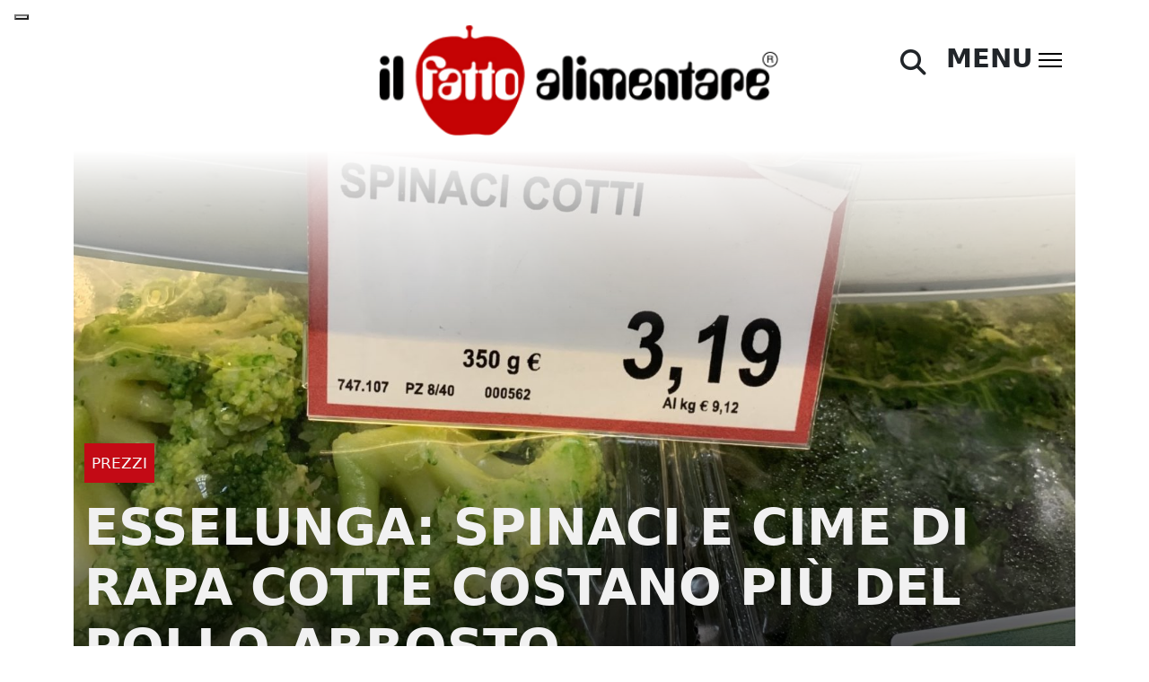

--- FILE ---
content_type: text/html; charset=UTF-8
request_url: https://ilfattoalimentare.it/esselunga-verdure-cotte-pollo-arrosto-prezzi.html
body_size: 28484
content:
<!DOCTYPE html>
<html lang="it-IT">
<head>
    <!--<script id="Cookiebot" src="https://consent.cookiebot.com/uc.js" data-cbid="efff7076-c5f3-4925-bfc1-43c639566b41"  type="text/javascript"></script>
    <script>window.addEventListener('CookiebotOnConsentReady', () => { Cookiebot.changed && document.location.reload(); })</script>-->

    
        <!-- Google Tag Manager -->
    <script>(function(w,d,s,l,i){w[l]=w[l]||[];w[l].push({'gtm.start':
    new Date().getTime(),event:'gtm.js'});var f=d.getElementsByTagName(s)[0],
    j=d.createElement(s),dl=l!='dataLayer'?'&l='+l:'';j.async=true;j.src=
    'https://www.googletagmanager.com/gtm.js?id='+i+dl;f.parentNode.insertBefore(j,f);
    })(window,document,'script','dataLayer','GTM-NMTQW25Q');</script>
    <!-- End Google Tag Manager -->

    <meta charset="UTF-8">
    <meta http-equiv="X-UA-Compatible" content="IE=edge">
    <meta name="viewport" content="width=device-width, initial-scale=1.0">
    <link rel="pingback" href="https://ilfattoalimentare.it/xmlrpc.php">
    <meta name="facebook-domain-verification" content="x1me2uq3lmpak5mfhn3zjdv3hseagi" />
    <link rel="shortcut icon" href="https://www.ilfattoalimentare.it/wp-content/uploads/2012/12/favicon.ico" title="Favicon">
    <link href="https://cdn.jsdelivr.net/npm/bootstrap@5.2.2/dist/css/bootstrap.min.css" rel="stylesheet" integrity="sha384-Zenh87qX5JnK2Jl0vWa8Ck2rdkQ2Bzep5IDxbcnCeuOxjzrPF/et3URy9Bv1WTRi" crossorigin="anonymous">
    
	  <meta name='robots' content='index, follow, max-image-preview:large, max-snippet:-1, max-video-preview:-1' />

	<!-- This site is optimized with the Yoast SEO plugin v23.5 - https://yoast.com/wordpress/plugins/seo/ -->
	<title>Esselunga: le verdure cotte costano più del pollo arrosto</title>
	<meta name="description" content="Da Esselunga spinaci e cime di rapa cotte costano più del pollo arrosto. Ma non succede solo al supermercato..." />
	<link rel="canonical" href="https://ilfattoalimentare.it/esselunga-verdure-cotte-pollo-arrosto-prezzi.html" />
	<meta property="og:locale" content="it_IT" />
	<meta property="og:type" content="article" />
	<meta property="og:title" content="Esselunga: le verdure cotte costano più del pollo arrosto" />
	<meta property="og:description" content="Da Esselunga spinaci e cime di rapa cotte costano più del pollo arrosto. Ma non succede solo al supermercato..." />
	<meta property="og:url" content="https://ilfattoalimentare.it/esselunga-verdure-cotte-pollo-arrosto-prezzi.html" />
	<meta property="og:site_name" content="Il Fatto Alimentare" />
	<meta property="article:publisher" content="https://www.facebook.com/Il-Fatto-Alimentare-168190229904123/?fref=ts" />
	<meta property="article:published_time" content="2023-01-24T11:38:16+00:00" />
	<meta property="article:modified_time" content="2024-07-02T10:33:26+00:00" />
	<meta property="og:image" content="https://ilfattoalimentare.it/wp-content/uploads/2023/01/IMG_1699-1-scaled.jpg" />
	<meta property="og:image:width" content="2560" />
	<meta property="og:image:height" content="1543" />
	<meta property="og:image:type" content="image/jpeg" />
	<meta name="author" content="Roberto La Pira" />
	<meta name="twitter:card" content="summary_large_image" />
	<meta name="twitter:creator" content="@fattoalimentare" />
	<meta name="twitter:site" content="@fattoalimentare" />
	<meta name="twitter:label1" content="Scritto da" />
	<meta name="twitter:data1" content="Roberto La Pira" />
	<meta name="twitter:label2" content="Tempo di lettura stimato" />
	<meta name="twitter:data2" content="2 minuti" />
	<script type="application/ld+json" class="yoast-schema-graph">{"@context":"https://schema.org","@graph":[{"@type":"Article","@id":"https://ilfattoalimentare.it/esselunga-verdure-cotte-pollo-arrosto-prezzi.html#article","isPartOf":{"@id":"https://ilfattoalimentare.it/esselunga-verdure-cotte-pollo-arrosto-prezzi.html"},"author":{"name":"Roberto La Pira","@id":"https://ilfattoalimentare.it/#/schema/person/c7df9c75af04043d4d9825f80ae6f4cd"},"headline":"Esselunga: spinaci e cime di rapa cotte costano più del pollo arrosto","datePublished":"2023-01-24T11:38:16+00:00","dateModified":"2024-07-02T10:33:26+00:00","mainEntityOfPage":{"@id":"https://ilfattoalimentare.it/esselunga-verdure-cotte-pollo-arrosto-prezzi.html"},"wordCount":386,"publisher":{"@id":"https://ilfattoalimentare.it/#organization"},"image":{"@id":"https://ilfattoalimentare.it/esselunga-verdure-cotte-pollo-arrosto-prezzi.html#primaryimage"},"thumbnailUrl":"https://ilfattoalimentare.it/wp-content/uploads/2023/01/IMG_1699-1-scaled.jpg","keywords":["Esselunga","McDonald"],"articleSection":["Prezzi"],"inLanguage":"it-IT"},{"@type":"WebPage","@id":"https://ilfattoalimentare.it/esselunga-verdure-cotte-pollo-arrosto-prezzi.html","url":"https://ilfattoalimentare.it/esselunga-verdure-cotte-pollo-arrosto-prezzi.html","name":"Esselunga: le verdure cotte costano più del pollo arrosto","isPartOf":{"@id":"https://ilfattoalimentare.it/#website"},"primaryImageOfPage":{"@id":"https://ilfattoalimentare.it/esselunga-verdure-cotte-pollo-arrosto-prezzi.html#primaryimage"},"image":{"@id":"https://ilfattoalimentare.it/esselunga-verdure-cotte-pollo-arrosto-prezzi.html#primaryimage"},"thumbnailUrl":"https://ilfattoalimentare.it/wp-content/uploads/2023/01/IMG_1699-1-scaled.jpg","datePublished":"2023-01-24T11:38:16+00:00","dateModified":"2024-07-02T10:33:26+00:00","description":"Da Esselunga spinaci e cime di rapa cotte costano più del pollo arrosto. Ma non succede solo al supermercato...","breadcrumb":{"@id":"https://ilfattoalimentare.it/esselunga-verdure-cotte-pollo-arrosto-prezzi.html#breadcrumb"},"inLanguage":"it-IT","potentialAction":[{"@type":"ReadAction","target":["https://ilfattoalimentare.it/esselunga-verdure-cotte-pollo-arrosto-prezzi.html"]}]},{"@type":"ImageObject","inLanguage":"it-IT","@id":"https://ilfattoalimentare.it/esselunga-verdure-cotte-pollo-arrosto-prezzi.html#primaryimage","url":"https://ilfattoalimentare.it/wp-content/uploads/2023/01/IMG_1699-1-scaled.jpg","contentUrl":"https://ilfattoalimentare.it/wp-content/uploads/2023/01/IMG_1699-1-scaled.jpg","width":2560,"height":1543,"caption":"Cartellino del prezzo di spinaci cotti di un supermercato Esselunga"},{"@type":"BreadcrumbList","@id":"https://ilfattoalimentare.it/esselunga-verdure-cotte-pollo-arrosto-prezzi.html#breadcrumb","itemListElement":[{"@type":"ListItem","position":1,"name":"Home","item":"https://ilfattoalimentare.it/"},{"@type":"ListItem","position":2,"name":"News","item":"https://ilfattoalimentare.it/news"},{"@type":"ListItem","position":3,"name":"Esselunga: spinaci e cime di rapa cotte costano più del pollo arrosto"}]},{"@type":"WebSite","@id":"https://ilfattoalimentare.it/#website","url":"https://ilfattoalimentare.it/","name":"Il Fatto Alimentare","description":"","publisher":{"@id":"https://ilfattoalimentare.it/#organization"},"potentialAction":[{"@type":"SearchAction","target":{"@type":"EntryPoint","urlTemplate":"https://ilfattoalimentare.it/?s={search_term_string}"},"query-input":{"@type":"PropertyValueSpecification","valueRequired":true,"valueName":"search_term_string"}}],"inLanguage":"it-IT"},{"@type":"Organization","@id":"https://ilfattoalimentare.it/#organization","name":"Il Fatto Alimentare","url":"https://ilfattoalimentare.it/","logo":{"@type":"ImageObject","inLanguage":"it-IT","@id":"https://ilfattoalimentare.it/#/schema/logo/image/","url":"https://ilfattoalimentare.it/wp-content/uploads/2012/12/logoilfattoalimentare400w.png","contentUrl":"https://ilfattoalimentare.it/wp-content/uploads/2012/12/logoilfattoalimentare400w.png","width":400,"height":115,"caption":"Il Fatto Alimentare"},"image":{"@id":"https://ilfattoalimentare.it/#/schema/logo/image/"},"sameAs":["https://www.facebook.com/Il-Fatto-Alimentare-168190229904123/?fref=ts","https://x.com/fattoalimentare","https://www.youtube.com/user/IlFattoAlimentare"]},{"@type":"Person","@id":"https://ilfattoalimentare.it/#/schema/person/c7df9c75af04043d4d9825f80ae6f4cd","name":"Roberto La Pira","image":{"@type":"ImageObject","inLanguage":"it-IT","@id":"https://ilfattoalimentare.it/#/schema/person/image/","url":"https://secure.gravatar.com/avatar/2425d2869a6b123975151bf61d080c02?s=96&d=mm&r=g","contentUrl":"https://secure.gravatar.com/avatar/2425d2869a6b123975151bf61d080c02?s=96&d=mm&r=g","caption":"Roberto La Pira"},"description":"Giornalista professionista, direttore de Il Fatto Alimentare. Laureato in Scienze delle preparazioni alimentari ha diretto il mensile Altroconsumo e maturato una lunga esperienza come free lance con diverse testate (Corriere della sera, la Stampa, Espresso, Panorama, Focus...). Ha collaborato con il programma Mi manda Lubrano di Rai 3 e Consumi &amp; consumi di RaiNews 24","sameAs":["https://www.ilfattoalimentare.it/author/roberto-la-pira"],"url":"https://ilfattoalimentare.it/author/roberto-la-pira"}]}</script>
	<!-- / Yoast SEO plugin. -->


<link rel='dns-prefetch' href='//static.addtoany.com' />
<link rel='dns-prefetch' href='//www.google.com' />
<link rel='dns-prefetch' href='//use.fontawesome.com' />
<link rel="alternate" type="application/rss+xml" title="Il Fatto Alimentare &raquo; Esselunga: spinaci e cime di rapa cotte costano più del pollo arrosto Feed dei commenti" href="https://ilfattoalimentare.it/esselunga-verdure-cotte-pollo-arrosto-prezzi.html/feed" />
<script>
window._wpemojiSettings = {"baseUrl":"https:\/\/s.w.org\/images\/core\/emoji\/14.0.0\/72x72\/","ext":".png","svgUrl":"https:\/\/s.w.org\/images\/core\/emoji\/14.0.0\/svg\/","svgExt":".svg","source":{"concatemoji":"https:\/\/ilfattoalimentare.it\/wp-includes\/js\/wp-emoji-release.min.js?ver=6.4.7"}};
/*! This file is auto-generated */
!function(i,n){var o,s,e;function c(e){try{var t={supportTests:e,timestamp:(new Date).valueOf()};sessionStorage.setItem(o,JSON.stringify(t))}catch(e){}}function p(e,t,n){e.clearRect(0,0,e.canvas.width,e.canvas.height),e.fillText(t,0,0);var t=new Uint32Array(e.getImageData(0,0,e.canvas.width,e.canvas.height).data),r=(e.clearRect(0,0,e.canvas.width,e.canvas.height),e.fillText(n,0,0),new Uint32Array(e.getImageData(0,0,e.canvas.width,e.canvas.height).data));return t.every(function(e,t){return e===r[t]})}function u(e,t,n){switch(t){case"flag":return n(e,"\ud83c\udff3\ufe0f\u200d\u26a7\ufe0f","\ud83c\udff3\ufe0f\u200b\u26a7\ufe0f")?!1:!n(e,"\ud83c\uddfa\ud83c\uddf3","\ud83c\uddfa\u200b\ud83c\uddf3")&&!n(e,"\ud83c\udff4\udb40\udc67\udb40\udc62\udb40\udc65\udb40\udc6e\udb40\udc67\udb40\udc7f","\ud83c\udff4\u200b\udb40\udc67\u200b\udb40\udc62\u200b\udb40\udc65\u200b\udb40\udc6e\u200b\udb40\udc67\u200b\udb40\udc7f");case"emoji":return!n(e,"\ud83e\udef1\ud83c\udffb\u200d\ud83e\udef2\ud83c\udfff","\ud83e\udef1\ud83c\udffb\u200b\ud83e\udef2\ud83c\udfff")}return!1}function f(e,t,n){var r="undefined"!=typeof WorkerGlobalScope&&self instanceof WorkerGlobalScope?new OffscreenCanvas(300,150):i.createElement("canvas"),a=r.getContext("2d",{willReadFrequently:!0}),o=(a.textBaseline="top",a.font="600 32px Arial",{});return e.forEach(function(e){o[e]=t(a,e,n)}),o}function t(e){var t=i.createElement("script");t.src=e,t.defer=!0,i.head.appendChild(t)}"undefined"!=typeof Promise&&(o="wpEmojiSettingsSupports",s=["flag","emoji"],n.supports={everything:!0,everythingExceptFlag:!0},e=new Promise(function(e){i.addEventListener("DOMContentLoaded",e,{once:!0})}),new Promise(function(t){var n=function(){try{var e=JSON.parse(sessionStorage.getItem(o));if("object"==typeof e&&"number"==typeof e.timestamp&&(new Date).valueOf()<e.timestamp+604800&&"object"==typeof e.supportTests)return e.supportTests}catch(e){}return null}();if(!n){if("undefined"!=typeof Worker&&"undefined"!=typeof OffscreenCanvas&&"undefined"!=typeof URL&&URL.createObjectURL&&"undefined"!=typeof Blob)try{var e="postMessage("+f.toString()+"("+[JSON.stringify(s),u.toString(),p.toString()].join(",")+"));",r=new Blob([e],{type:"text/javascript"}),a=new Worker(URL.createObjectURL(r),{name:"wpTestEmojiSupports"});return void(a.onmessage=function(e){c(n=e.data),a.terminate(),t(n)})}catch(e){}c(n=f(s,u,p))}t(n)}).then(function(e){for(var t in e)n.supports[t]=e[t],n.supports.everything=n.supports.everything&&n.supports[t],"flag"!==t&&(n.supports.everythingExceptFlag=n.supports.everythingExceptFlag&&n.supports[t]);n.supports.everythingExceptFlag=n.supports.everythingExceptFlag&&!n.supports.flag,n.DOMReady=!1,n.readyCallback=function(){n.DOMReady=!0}}).then(function(){return e}).then(function(){var e;n.supports.everything||(n.readyCallback(),(e=n.source||{}).concatemoji?t(e.concatemoji):e.wpemoji&&e.twemoji&&(t(e.twemoji),t(e.wpemoji)))}))}((window,document),window._wpemojiSettings);
</script>
<style id='wp-emoji-styles-inline-css'>

	img.wp-smiley, img.emoji {
		display: inline !important;
		border: none !important;
		box-shadow: none !important;
		height: 1em !important;
		width: 1em !important;
		margin: 0 0.07em !important;
		vertical-align: -0.1em !important;
		background: none !important;
		padding: 0 !important;
	}
</style>
<link rel='stylesheet' id='wp-block-library-css' href='https://ilfattoalimentare.it/wp-includes/css/dist/block-library/style.min.css?ver=6.4.7' media='all' />
<style id='classic-theme-styles-inline-css'>
/*! This file is auto-generated */
.wp-block-button__link{color:#fff;background-color:#32373c;border-radius:9999px;box-shadow:none;text-decoration:none;padding:calc(.667em + 2px) calc(1.333em + 2px);font-size:1.125em}.wp-block-file__button{background:#32373c;color:#fff;text-decoration:none}
</style>
<style id='global-styles-inline-css'>
body{--wp--preset--color--black: #000000;--wp--preset--color--cyan-bluish-gray: #abb8c3;--wp--preset--color--white: #ffffff;--wp--preset--color--pale-pink: #f78da7;--wp--preset--color--vivid-red: #cf2e2e;--wp--preset--color--luminous-vivid-orange: #ff6900;--wp--preset--color--luminous-vivid-amber: #fcb900;--wp--preset--color--light-green-cyan: #7bdcb5;--wp--preset--color--vivid-green-cyan: #00d084;--wp--preset--color--pale-cyan-blue: #8ed1fc;--wp--preset--color--vivid-cyan-blue: #0693e3;--wp--preset--color--vivid-purple: #9b51e0;--wp--preset--gradient--vivid-cyan-blue-to-vivid-purple: linear-gradient(135deg,rgba(6,147,227,1) 0%,rgb(155,81,224) 100%);--wp--preset--gradient--light-green-cyan-to-vivid-green-cyan: linear-gradient(135deg,rgb(122,220,180) 0%,rgb(0,208,130) 100%);--wp--preset--gradient--luminous-vivid-amber-to-luminous-vivid-orange: linear-gradient(135deg,rgba(252,185,0,1) 0%,rgba(255,105,0,1) 100%);--wp--preset--gradient--luminous-vivid-orange-to-vivid-red: linear-gradient(135deg,rgba(255,105,0,1) 0%,rgb(207,46,46) 100%);--wp--preset--gradient--very-light-gray-to-cyan-bluish-gray: linear-gradient(135deg,rgb(238,238,238) 0%,rgb(169,184,195) 100%);--wp--preset--gradient--cool-to-warm-spectrum: linear-gradient(135deg,rgb(74,234,220) 0%,rgb(151,120,209) 20%,rgb(207,42,186) 40%,rgb(238,44,130) 60%,rgb(251,105,98) 80%,rgb(254,248,76) 100%);--wp--preset--gradient--blush-light-purple: linear-gradient(135deg,rgb(255,206,236) 0%,rgb(152,150,240) 100%);--wp--preset--gradient--blush-bordeaux: linear-gradient(135deg,rgb(254,205,165) 0%,rgb(254,45,45) 50%,rgb(107,0,62) 100%);--wp--preset--gradient--luminous-dusk: linear-gradient(135deg,rgb(255,203,112) 0%,rgb(199,81,192) 50%,rgb(65,88,208) 100%);--wp--preset--gradient--pale-ocean: linear-gradient(135deg,rgb(255,245,203) 0%,rgb(182,227,212) 50%,rgb(51,167,181) 100%);--wp--preset--gradient--electric-grass: linear-gradient(135deg,rgb(202,248,128) 0%,rgb(113,206,126) 100%);--wp--preset--gradient--midnight: linear-gradient(135deg,rgb(2,3,129) 0%,rgb(40,116,252) 100%);--wp--preset--font-size--small: 13px;--wp--preset--font-size--medium: 20px;--wp--preset--font-size--large: 36px;--wp--preset--font-size--x-large: 42px;--wp--preset--spacing--20: 0.44rem;--wp--preset--spacing--30: 0.67rem;--wp--preset--spacing--40: 1rem;--wp--preset--spacing--50: 1.5rem;--wp--preset--spacing--60: 2.25rem;--wp--preset--spacing--70: 3.38rem;--wp--preset--spacing--80: 5.06rem;--wp--preset--shadow--natural: 6px 6px 9px rgba(0, 0, 0, 0.2);--wp--preset--shadow--deep: 12px 12px 50px rgba(0, 0, 0, 0.4);--wp--preset--shadow--sharp: 6px 6px 0px rgba(0, 0, 0, 0.2);--wp--preset--shadow--outlined: 6px 6px 0px -3px rgba(255, 255, 255, 1), 6px 6px rgba(0, 0, 0, 1);--wp--preset--shadow--crisp: 6px 6px 0px rgba(0, 0, 0, 1);}:where(.is-layout-flex){gap: 0.5em;}:where(.is-layout-grid){gap: 0.5em;}body .is-layout-flow > .alignleft{float: left;margin-inline-start: 0;margin-inline-end: 2em;}body .is-layout-flow > .alignright{float: right;margin-inline-start: 2em;margin-inline-end: 0;}body .is-layout-flow > .aligncenter{margin-left: auto !important;margin-right: auto !important;}body .is-layout-constrained > .alignleft{float: left;margin-inline-start: 0;margin-inline-end: 2em;}body .is-layout-constrained > .alignright{float: right;margin-inline-start: 2em;margin-inline-end: 0;}body .is-layout-constrained > .aligncenter{margin-left: auto !important;margin-right: auto !important;}body .is-layout-constrained > :where(:not(.alignleft):not(.alignright):not(.alignfull)){max-width: var(--wp--style--global--content-size);margin-left: auto !important;margin-right: auto !important;}body .is-layout-constrained > .alignwide{max-width: var(--wp--style--global--wide-size);}body .is-layout-flex{display: flex;}body .is-layout-flex{flex-wrap: wrap;align-items: center;}body .is-layout-flex > *{margin: 0;}body .is-layout-grid{display: grid;}body .is-layout-grid > *{margin: 0;}:where(.wp-block-columns.is-layout-flex){gap: 2em;}:where(.wp-block-columns.is-layout-grid){gap: 2em;}:where(.wp-block-post-template.is-layout-flex){gap: 1.25em;}:where(.wp-block-post-template.is-layout-grid){gap: 1.25em;}.has-black-color{color: var(--wp--preset--color--black) !important;}.has-cyan-bluish-gray-color{color: var(--wp--preset--color--cyan-bluish-gray) !important;}.has-white-color{color: var(--wp--preset--color--white) !important;}.has-pale-pink-color{color: var(--wp--preset--color--pale-pink) !important;}.has-vivid-red-color{color: var(--wp--preset--color--vivid-red) !important;}.has-luminous-vivid-orange-color{color: var(--wp--preset--color--luminous-vivid-orange) !important;}.has-luminous-vivid-amber-color{color: var(--wp--preset--color--luminous-vivid-amber) !important;}.has-light-green-cyan-color{color: var(--wp--preset--color--light-green-cyan) !important;}.has-vivid-green-cyan-color{color: var(--wp--preset--color--vivid-green-cyan) !important;}.has-pale-cyan-blue-color{color: var(--wp--preset--color--pale-cyan-blue) !important;}.has-vivid-cyan-blue-color{color: var(--wp--preset--color--vivid-cyan-blue) !important;}.has-vivid-purple-color{color: var(--wp--preset--color--vivid-purple) !important;}.has-black-background-color{background-color: var(--wp--preset--color--black) !important;}.has-cyan-bluish-gray-background-color{background-color: var(--wp--preset--color--cyan-bluish-gray) !important;}.has-white-background-color{background-color: var(--wp--preset--color--white) !important;}.has-pale-pink-background-color{background-color: var(--wp--preset--color--pale-pink) !important;}.has-vivid-red-background-color{background-color: var(--wp--preset--color--vivid-red) !important;}.has-luminous-vivid-orange-background-color{background-color: var(--wp--preset--color--luminous-vivid-orange) !important;}.has-luminous-vivid-amber-background-color{background-color: var(--wp--preset--color--luminous-vivid-amber) !important;}.has-light-green-cyan-background-color{background-color: var(--wp--preset--color--light-green-cyan) !important;}.has-vivid-green-cyan-background-color{background-color: var(--wp--preset--color--vivid-green-cyan) !important;}.has-pale-cyan-blue-background-color{background-color: var(--wp--preset--color--pale-cyan-blue) !important;}.has-vivid-cyan-blue-background-color{background-color: var(--wp--preset--color--vivid-cyan-blue) !important;}.has-vivid-purple-background-color{background-color: var(--wp--preset--color--vivid-purple) !important;}.has-black-border-color{border-color: var(--wp--preset--color--black) !important;}.has-cyan-bluish-gray-border-color{border-color: var(--wp--preset--color--cyan-bluish-gray) !important;}.has-white-border-color{border-color: var(--wp--preset--color--white) !important;}.has-pale-pink-border-color{border-color: var(--wp--preset--color--pale-pink) !important;}.has-vivid-red-border-color{border-color: var(--wp--preset--color--vivid-red) !important;}.has-luminous-vivid-orange-border-color{border-color: var(--wp--preset--color--luminous-vivid-orange) !important;}.has-luminous-vivid-amber-border-color{border-color: var(--wp--preset--color--luminous-vivid-amber) !important;}.has-light-green-cyan-border-color{border-color: var(--wp--preset--color--light-green-cyan) !important;}.has-vivid-green-cyan-border-color{border-color: var(--wp--preset--color--vivid-green-cyan) !important;}.has-pale-cyan-blue-border-color{border-color: var(--wp--preset--color--pale-cyan-blue) !important;}.has-vivid-cyan-blue-border-color{border-color: var(--wp--preset--color--vivid-cyan-blue) !important;}.has-vivid-purple-border-color{border-color: var(--wp--preset--color--vivid-purple) !important;}.has-vivid-cyan-blue-to-vivid-purple-gradient-background{background: var(--wp--preset--gradient--vivid-cyan-blue-to-vivid-purple) !important;}.has-light-green-cyan-to-vivid-green-cyan-gradient-background{background: var(--wp--preset--gradient--light-green-cyan-to-vivid-green-cyan) !important;}.has-luminous-vivid-amber-to-luminous-vivid-orange-gradient-background{background: var(--wp--preset--gradient--luminous-vivid-amber-to-luminous-vivid-orange) !important;}.has-luminous-vivid-orange-to-vivid-red-gradient-background{background: var(--wp--preset--gradient--luminous-vivid-orange-to-vivid-red) !important;}.has-very-light-gray-to-cyan-bluish-gray-gradient-background{background: var(--wp--preset--gradient--very-light-gray-to-cyan-bluish-gray) !important;}.has-cool-to-warm-spectrum-gradient-background{background: var(--wp--preset--gradient--cool-to-warm-spectrum) !important;}.has-blush-light-purple-gradient-background{background: var(--wp--preset--gradient--blush-light-purple) !important;}.has-blush-bordeaux-gradient-background{background: var(--wp--preset--gradient--blush-bordeaux) !important;}.has-luminous-dusk-gradient-background{background: var(--wp--preset--gradient--luminous-dusk) !important;}.has-pale-ocean-gradient-background{background: var(--wp--preset--gradient--pale-ocean) !important;}.has-electric-grass-gradient-background{background: var(--wp--preset--gradient--electric-grass) !important;}.has-midnight-gradient-background{background: var(--wp--preset--gradient--midnight) !important;}.has-small-font-size{font-size: var(--wp--preset--font-size--small) !important;}.has-medium-font-size{font-size: var(--wp--preset--font-size--medium) !important;}.has-large-font-size{font-size: var(--wp--preset--font-size--large) !important;}.has-x-large-font-size{font-size: var(--wp--preset--font-size--x-large) !important;}
.wp-block-navigation a:where(:not(.wp-element-button)){color: inherit;}
:where(.wp-block-post-template.is-layout-flex){gap: 1.25em;}:where(.wp-block-post-template.is-layout-grid){gap: 1.25em;}
:where(.wp-block-columns.is-layout-flex){gap: 2em;}:where(.wp-block-columns.is-layout-grid){gap: 2em;}
.wp-block-pullquote{font-size: 1.5em;line-height: 1.6;}
</style>
<link rel='stylesheet' id='redux-extendify-styles-css' href='https://ilfattoalimentare.it/wp-content/plugins/redux-framework/redux-core/assets/css/extendify-utilities.css?ver=4.4.9' media='all' />
<link rel='stylesheet' id='contact-form-7-css' href='https://ilfattoalimentare.it/wp-content/plugins/contact-form-7/includes/css/styles.css?ver=5.8.3' media='all' />
<link rel='stylesheet' id='mailup-css' href='https://ilfattoalimentare.it/wp-content/plugins/mailup-email-and-newsletter-subscription-form/public/css/mailup-public.css?ver=1.2.4' media='all' />
<link rel='stylesheet' id='dntplgn_style-css' href='https://ilfattoalimentare.it/wp-content/plugins/recurring-donation/css/style.css?ver=6.4.7' media='all' />
<link rel='stylesheet' id='jquery_ui_style-css' href='https://ilfattoalimentare.it/wp-content/plugins/recurring-donation/css/jquery-ui-styles.css?ver=6.4.7' media='all' />
<link rel='stylesheet' id='stcr-font-awesome-css' href='https://ilfattoalimentare.it/wp-content/plugins/subscribe-to-comments-reloaded/includes/css/font-awesome.min.css?ver=6.4.7' media='all' />
<link rel='stylesheet' id='stcr-style-css' href='https://ilfattoalimentare.it/wp-content/plugins/subscribe-to-comments-reloaded/includes/css/stcr-style.css?ver=6.4.7' media='all' />
<link rel='stylesheet' id='wpdiscuz-frontend-css-css' href='https://ilfattoalimentare.it/wp-content/plugins/wpdiscuz/themes/default/style.css?ver=7.6.0' media='all' />
<style id='wpdiscuz-frontend-css-inline-css'>
 #wpdcom .wpd-blog-administrator .wpd-comment-label{color:#ffffff;background-color:#00B38F;border:none}#wpdcom .wpd-blog-administrator .wpd-comment-author, #wpdcom .wpd-blog-administrator .wpd-comment-author a{color:#00B38F}#wpdcom.wpd-layout-1 .wpd-comment .wpd-blog-administrator .wpd-avatar img{border-color:#00B38F}#wpdcom.wpd-layout-2 .wpd-comment.wpd-reply .wpd-comment-wrap.wpd-blog-administrator{border-left:3px solid #00B38F}#wpdcom.wpd-layout-2 .wpd-comment .wpd-blog-administrator .wpd-avatar img{border-bottom-color:#00B38F}#wpdcom.wpd-layout-3 .wpd-blog-administrator .wpd-comment-subheader{border-top:1px dashed #00B38F}#wpdcom.wpd-layout-3 .wpd-reply .wpd-blog-administrator .wpd-comment-right{border-left:1px solid #00B38F}#wpdcom .wpd-blog-editor .wpd-comment-label{color:#ffffff;background-color:#00B38F;border:none}#wpdcom .wpd-blog-editor .wpd-comment-author, #wpdcom .wpd-blog-editor .wpd-comment-author a{color:#00B38F}#wpdcom.wpd-layout-1 .wpd-comment .wpd-blog-editor .wpd-avatar img{border-color:#00B38F}#wpdcom.wpd-layout-2 .wpd-comment.wpd-reply .wpd-comment-wrap.wpd-blog-editor{border-left:3px solid #00B38F}#wpdcom.wpd-layout-2 .wpd-comment .wpd-blog-editor .wpd-avatar img{border-bottom-color:#00B38F}#wpdcom.wpd-layout-3 .wpd-blog-editor .wpd-comment-subheader{border-top:1px dashed #00B38F}#wpdcom.wpd-layout-3 .wpd-reply .wpd-blog-editor .wpd-comment-right{border-left:1px solid #00B38F}#wpdcom .wpd-blog-author .wpd-comment-label{color:#ffffff;background-color:#00B38F;border:none}#wpdcom .wpd-blog-author .wpd-comment-author, #wpdcom .wpd-blog-author .wpd-comment-author a{color:#00B38F}#wpdcom.wpd-layout-1 .wpd-comment .wpd-blog-author .wpd-avatar img{border-color:#00B38F}#wpdcom.wpd-layout-2 .wpd-comment .wpd-blog-author .wpd-avatar img{border-bottom-color:#00B38F}#wpdcom.wpd-layout-3 .wpd-blog-author .wpd-comment-subheader{border-top:1px dashed #00B38F}#wpdcom.wpd-layout-3 .wpd-reply .wpd-blog-author .wpd-comment-right{border-left:1px solid #00B38F}#wpdcom .wpd-blog-contributor .wpd-comment-label{color:#ffffff;background-color:#00B38F;border:none}#wpdcom .wpd-blog-contributor .wpd-comment-author, #wpdcom .wpd-blog-contributor .wpd-comment-author a{color:#00B38F}#wpdcom.wpd-layout-1 .wpd-comment .wpd-blog-contributor .wpd-avatar img{border-color:#00B38F}#wpdcom.wpd-layout-2 .wpd-comment .wpd-blog-contributor .wpd-avatar img{border-bottom-color:#00B38F}#wpdcom.wpd-layout-3 .wpd-blog-contributor .wpd-comment-subheader{border-top:1px dashed #00B38F}#wpdcom.wpd-layout-3 .wpd-reply .wpd-blog-contributor .wpd-comment-right{border-left:1px solid #00B38F}#wpdcom .wpd-blog-subscriber .wpd-comment-label{color:#ffffff;background-color:#00B38F;border:none}#wpdcom .wpd-blog-subscriber .wpd-comment-author, #wpdcom .wpd-blog-subscriber .wpd-comment-author a{color:#00B38F}#wpdcom.wpd-layout-2 .wpd-comment .wpd-blog-subscriber .wpd-avatar img{border-bottom-color:#00B38F}#wpdcom.wpd-layout-3 .wpd-blog-subscriber .wpd-comment-subheader{border-top:1px dashed #00B38F}#wpdcom .wpd-blog-super_admin .wpd-comment-label{color:#ffffff;background-color:#00B38F;border:none}#wpdcom .wpd-blog-super_admin .wpd-comment-author, #wpdcom .wpd-blog-super_admin .wpd-comment-author a{color:#00B38F}#wpdcom.wpd-layout-1 .wpd-comment .wpd-blog-super_admin .wpd-avatar img{border-color:#00B38F}#wpdcom.wpd-layout-2 .wpd-comment .wpd-blog-super_admin .wpd-avatar img{border-bottom-color:#00B38F}#wpdcom.wpd-layout-3 .wpd-blog-super_admin .wpd-comment-subheader{border-top:1px dashed #00B38F}#wpdcom.wpd-layout-3 .wpd-reply .wpd-blog-super_admin .wpd-comment-right{border-left:1px solid #00B38F}#wpdcom .wpd-blog-campaign_manager .wpd-comment-label{color:#ffffff;background-color:#00B38F;border:none}#wpdcom .wpd-blog-campaign_manager .wpd-comment-author, #wpdcom .wpd-blog-campaign_manager .wpd-comment-author a{color:#00B38F}#wpdcom.wpd-layout-1 .wpd-comment .wpd-blog-campaign_manager .wpd-avatar img{border-color:#00B38F}#wpdcom.wpd-layout-2 .wpd-comment .wpd-blog-campaign_manager .wpd-avatar img{border-bottom-color:#00B38F}#wpdcom.wpd-layout-3 .wpd-blog-campaign_manager .wpd-comment-subheader{border-top:1px dashed #00B38F}#wpdcom.wpd-layout-3 .wpd-reply .wpd-blog-campaign_manager .wpd-comment-right{border-left:1px solid #00B38F}#wpdcom .wpd-blog-donor .wpd-comment-label{color:#ffffff;background-color:#00B38F;border:none}#wpdcom .wpd-blog-donor .wpd-comment-author, #wpdcom .wpd-blog-donor .wpd-comment-author a{color:#00B38F}#wpdcom.wpd-layout-1 .wpd-comment .wpd-blog-donor .wpd-avatar img{border-color:#00B38F}#wpdcom.wpd-layout-2 .wpd-comment .wpd-blog-donor .wpd-avatar img{border-bottom-color:#00B38F}#wpdcom.wpd-layout-3 .wpd-blog-donor .wpd-comment-subheader{border-top:1px dashed #00B38F}#wpdcom.wpd-layout-3 .wpd-reply .wpd-blog-donor .wpd-comment-right{border-left:1px solid #00B38F}#wpdcom .wpd-blog-wpseo_manager .wpd-comment-label{color:#ffffff;background-color:#00B38F;border:none}#wpdcom .wpd-blog-wpseo_manager .wpd-comment-author, #wpdcom .wpd-blog-wpseo_manager .wpd-comment-author a{color:#00B38F}#wpdcom.wpd-layout-1 .wpd-comment .wpd-blog-wpseo_manager .wpd-avatar img{border-color:#00B38F}#wpdcom.wpd-layout-2 .wpd-comment .wpd-blog-wpseo_manager .wpd-avatar img{border-bottom-color:#00B38F}#wpdcom.wpd-layout-3 .wpd-blog-wpseo_manager .wpd-comment-subheader{border-top:1px dashed #00B38F}#wpdcom.wpd-layout-3 .wpd-reply .wpd-blog-wpseo_manager .wpd-comment-right{border-left:1px solid #00B38F}#wpdcom .wpd-blog-wpseo_editor .wpd-comment-label{color:#ffffff;background-color:#00B38F;border:none}#wpdcom .wpd-blog-wpseo_editor .wpd-comment-author, #wpdcom .wpd-blog-wpseo_editor .wpd-comment-author a{color:#00B38F}#wpdcom.wpd-layout-1 .wpd-comment .wpd-blog-wpseo_editor .wpd-avatar img{border-color:#00B38F}#wpdcom.wpd-layout-2 .wpd-comment .wpd-blog-wpseo_editor .wpd-avatar img{border-bottom-color:#00B38F}#wpdcom.wpd-layout-3 .wpd-blog-wpseo_editor .wpd-comment-subheader{border-top:1px dashed #00B38F}#wpdcom.wpd-layout-3 .wpd-reply .wpd-blog-wpseo_editor .wpd-comment-right{border-left:1px solid #00B38F}#wpdcom .wpd-blog-post_author .wpd-comment-label{color:#ffffff;background-color:#00B38F;border:none}#wpdcom .wpd-blog-post_author .wpd-comment-author, #wpdcom .wpd-blog-post_author .wpd-comment-author a{color:#00B38F}#wpdcom .wpd-blog-post_author .wpd-avatar img{border-color:#00B38F}#wpdcom.wpd-layout-1 .wpd-comment .wpd-blog-post_author .wpd-avatar img{border-color:#00B38F}#wpdcom.wpd-layout-2 .wpd-comment.wpd-reply .wpd-comment-wrap.wpd-blog-post_author{border-left:3px solid #00B38F}#wpdcom.wpd-layout-2 .wpd-comment .wpd-blog-post_author .wpd-avatar img{border-bottom-color:#00B38F}#wpdcom.wpd-layout-3 .wpd-blog-post_author .wpd-comment-subheader{border-top:1px dashed #00B38F}#wpdcom.wpd-layout-3 .wpd-reply .wpd-blog-post_author .wpd-comment-right{border-left:1px solid #00B38F}#wpdcom .wpd-blog-guest .wpd-comment-label{color:#ffffff;background-color:#00B38F;border:none}#wpdcom .wpd-blog-guest .wpd-comment-author, #wpdcom .wpd-blog-guest .wpd-comment-author a{color:#00B38F}#wpdcom.wpd-layout-3 .wpd-blog-guest .wpd-comment-subheader{border-top:1px dashed #00B38F}#comments, #respond, .comments-area, #wpdcom{}#wpdcom .ql-editor > *{color:#777777}#wpdcom .ql-editor::before{}#wpdcom .ql-toolbar{border:1px solid #DDDDDD;border-top:none}#wpdcom .ql-container{border:1px solid #DDDDDD;border-bottom:none}#wpdcom .wpd-form-row .wpdiscuz-item input[type="text"], #wpdcom .wpd-form-row .wpdiscuz-item input[type="email"], #wpdcom .wpd-form-row .wpdiscuz-item input[type="url"], #wpdcom .wpd-form-row .wpdiscuz-item input[type="color"], #wpdcom .wpd-form-row .wpdiscuz-item input[type="date"], #wpdcom .wpd-form-row .wpdiscuz-item input[type="datetime"], #wpdcom .wpd-form-row .wpdiscuz-item input[type="datetime-local"], #wpdcom .wpd-form-row .wpdiscuz-item input[type="month"], #wpdcom .wpd-form-row .wpdiscuz-item input[type="number"], #wpdcom .wpd-form-row .wpdiscuz-item input[type="time"], #wpdcom textarea, #wpdcom select{border:1px solid #DDDDDD;color:#777777}#wpdcom .wpd-form-row .wpdiscuz-item textarea{border:1px solid #DDDDDD}#wpdcom input::placeholder, #wpdcom textarea::placeholder, #wpdcom input::-moz-placeholder, #wpdcom textarea::-webkit-input-placeholder{}#wpdcom .wpd-comment-text{color:#777777}#wpdcom .wpd-thread-head .wpd-thread-info{border-bottom:2px solid #c30a15}#wpdcom .wpd-thread-head .wpd-thread-info.wpd-reviews-tab svg{fill:#c30a15}#wpdcom .wpd-thread-head .wpdiscuz-user-settings{border-bottom:2px solid #c30a15}#wpdcom .wpd-thread-head .wpdiscuz-user-settings:hover{color:#c30a15}#wpdcom .wpd-comment .wpd-follow-link:hover{color:#c30a15}#wpdcom .wpd-comment-status .wpd-sticky{color:#c30a15}#wpdcom .wpd-thread-filter .wpdf-active{color:#c30a15;border-bottom-color:#c30a15}#wpdcom .wpd-comment-info-bar{border:1px dashed #cf3b44;background:#f9e7e8}#wpdcom .wpd-comment-info-bar .wpd-current-view i{color:#c30a15}#wpdcom .wpd-filter-view-all:hover{background:#c30a15}#wpdcom .wpdiscuz-item .wpdiscuz-rating > label{color:#DDDDDD}#wpdcom .wpdiscuz-item .wpdiscuz-rating:not(:checked) > label:hover, .wpdiscuz-rating:not(:checked) > label:hover ~ label{}#wpdcom .wpdiscuz-item .wpdiscuz-rating > input ~ label:hover, #wpdcom .wpdiscuz-item .wpdiscuz-rating > input:not(:checked) ~ label:hover ~ label, #wpdcom .wpdiscuz-item .wpdiscuz-rating > input:not(:checked) ~ label:hover ~ label{color:#FFED85}#wpdcom .wpdiscuz-item .wpdiscuz-rating > input:checked ~ label:hover, #wpdcom .wpdiscuz-item .wpdiscuz-rating > input:checked ~ label:hover, #wpdcom .wpdiscuz-item .wpdiscuz-rating > label:hover ~ input:checked ~ label, #wpdcom .wpdiscuz-item .wpdiscuz-rating > input:checked + label:hover ~ label, #wpdcom .wpdiscuz-item .wpdiscuz-rating > input:checked ~ label:hover ~ label, .wpd-custom-field .wcf-active-star, #wpdcom .wpdiscuz-item .wpdiscuz-rating > input:checked ~ label{color:#FFD700}#wpd-post-rating .wpd-rating-wrap .wpd-rating-stars svg .wpd-star{fill:#DDDDDD}#wpd-post-rating .wpd-rating-wrap .wpd-rating-stars svg .wpd-active{fill:#FFD700}#wpd-post-rating .wpd-rating-wrap .wpd-rate-starts svg .wpd-star{fill:#DDDDDD}#wpd-post-rating .wpd-rating-wrap .wpd-rate-starts:hover svg .wpd-star{fill:#FFED85}#wpd-post-rating.wpd-not-rated .wpd-rating-wrap .wpd-rate-starts svg:hover ~ svg .wpd-star{fill:#DDDDDD}.wpdiscuz-post-rating-wrap .wpd-rating .wpd-rating-wrap .wpd-rating-stars svg .wpd-star{fill:#DDDDDD}.wpdiscuz-post-rating-wrap .wpd-rating .wpd-rating-wrap .wpd-rating-stars svg .wpd-active{fill:#FFD700}#wpdcom .wpd-comment .wpd-follow-active{color:#ff7a00}#wpdcom .page-numbers{color:#555;border:#555 1px solid}#wpdcom span.current{background:#555}#wpdcom.wpd-layout-1 .wpd-new-loaded-comment > .wpd-comment-wrap > .wpd-comment-right{background:#f3f3f3}#wpdcom.wpd-layout-2 .wpd-new-loaded-comment.wpd-comment > .wpd-comment-wrap > .wpd-comment-right{background:#f3f3f3}#wpdcom.wpd-layout-2 .wpd-new-loaded-comment.wpd-comment.wpd-reply > .wpd-comment-wrap > .wpd-comment-right{background:transparent}#wpdcom.wpd-layout-2 .wpd-new-loaded-comment.wpd-comment.wpd-reply > .wpd-comment-wrap{background:#f3f3f3}#wpdcom.wpd-layout-3 .wpd-new-loaded-comment.wpd-comment > .wpd-comment-wrap > .wpd-comment-right{background:#f3f3f3}#wpdcom .wpd-follow:hover i, #wpdcom .wpd-unfollow:hover i, #wpdcom .wpd-comment .wpd-follow-active:hover i{color:#c30a15}#wpdcom .wpdiscuz-readmore{cursor:pointer;color:#c30a15}.wpd-custom-field .wcf-pasiv-star, #wpcomm .wpdiscuz-item .wpdiscuz-rating > label{color:#DDDDDD}.wpd-wrapper .wpd-list-item.wpd-active{border-top:3px solid #c30a15}#wpdcom.wpd-layout-2 .wpd-comment.wpd-reply.wpd-unapproved-comment .wpd-comment-wrap{border-left:3px solid #f3f3f3}#wpdcom.wpd-layout-3 .wpd-comment.wpd-reply.wpd-unapproved-comment .wpd-comment-right{border-left:1px solid #f3f3f3}#wpdcom .wpd-prim-button{background-color:#c30a15;color:#FFFFFF}#wpdcom .wpd_label__check i.wpdicon-on{color:#c30a15;border:1px solid #e1858a}#wpd-bubble-wrapper #wpd-bubble-all-comments-count{color:#c30a15}#wpd-bubble-wrapper > div{background-color:#c30a15}#wpd-bubble-wrapper > #wpd-bubble #wpd-bubble-add-message{background-color:#c30a15}#wpd-bubble-wrapper > #wpd-bubble #wpd-bubble-add-message::before{border-left-color:#c30a15;border-right-color:#c30a15}#wpd-bubble-wrapper.wpd-right-corner > #wpd-bubble #wpd-bubble-add-message::before{border-left-color:#c30a15;border-right-color:#c30a15}.wpd-inline-icon-wrapper path.wpd-inline-icon-first{fill:#c30a15}.wpd-inline-icon-count{background-color:#c30a15}.wpd-inline-icon-count::before{border-right-color:#c30a15}.wpd-inline-form-wrapper::before{border-bottom-color:#c30a15}.wpd-inline-form-question{background-color:#c30a15}.wpd-inline-form{background-color:#c30a15}.wpd-last-inline-comments-wrapper{border-color:#c30a15}.wpd-last-inline-comments-wrapper::before{border-bottom-color:#c30a15}.wpd-last-inline-comments-wrapper .wpd-view-all-inline-comments{background:#c30a15}.wpd-last-inline-comments-wrapper .wpd-view-all-inline-comments:hover,.wpd-last-inline-comments-wrapper .wpd-view-all-inline-comments:active,.wpd-last-inline-comments-wrapper .wpd-view-all-inline-comments:focus{background-color:#c30a15}#wpdcom .ql-snow .ql-tooltip[data-mode="link"]::before{content:"Enter link:"}#wpdcom .ql-snow .ql-tooltip.ql-editing a.ql-action::after{content:"Save"}.comments-area{width:auto}
</style>
<link rel='stylesheet' id='wpdiscuz-fa-css' href='https://ilfattoalimentare.it/wp-content/plugins/wpdiscuz/assets/third-party/font-awesome-5.13.0/css/fa.min.css?ver=7.6.0' media='all' />
<link rel='stylesheet' id='wmu-colorbox-css-css' href='https://ilfattoalimentare.it/wp-content/plugins/wpdiscuz/assets/third-party/colorbox/colorbox.css?ver=6.4.7' media='all' />
<link rel='stylesheet' id='wpdiscuz-mu-css-css' href='https://ilfattoalimentare.it/wp-content/plugins/wpdiscuz/assets/css/wpdiscuz-mu-frontend.css?ver=6.4.7' media='all' />
<link rel='stylesheet' id='wpdiscuz-user-content-css-css' href='https://ilfattoalimentare.it/wp-content/plugins/wpdiscuz/assets/css/wpdiscuz-user-content.css?ver=7.6.0' media='all' />
<link rel='stylesheet' id='wp-lightbox-2.min.css-css' href='https://ilfattoalimentare.it/wp-content/plugins/wp-lightbox-2/styles/lightbox.min.css?ver=1.3.4' media='all' />
<link rel='stylesheet' id='bootstrap-min-css' href='https://ilfattoalimentare.it/wp-content/themes/naele-ilfattoalimentare-2022/fonts/fonts.css?ver=6.4.7' media='all' />
<link rel='stylesheet' id='default-css' href='https://ilfattoalimentare.it/wp-content/themes/naele-ilfattoalimentare-2022/style.css?ver=6.4.7' media='all' />
<link rel='stylesheet' id='naele-css' href='https://ilfattoalimentare.it/wp-content/themes/naele-ilfattoalimentare-2022/css/naele.css?ver=1066' media='all' />
<link rel='stylesheet' id='font-awesome-official-css' href='https://use.fontawesome.com/releases/v6.2.1/css/all.css' media='all' integrity="sha384-twcuYPV86B3vvpwNhWJuaLdUSLF9+ttgM2A6M870UYXrOsxKfER2MKox5cirApyA" crossorigin="anonymous" />
<link rel='stylesheet' id='addtoany-css' href='https://ilfattoalimentare.it/wp-content/plugins/add-to-any/addtoany.min.css?ver=1.16' media='all' />
<link rel='stylesheet' id='font-awesome-official-v4shim-css' href='https://use.fontawesome.com/releases/v6.2.1/css/v4-shims.css' media='all' integrity="sha384-RreHPODFsMyzCpG+dKnwxOSjmjkuPWWdYP8sLpBRoSd8qPNJwaxKGUdxhQOKwUc7" crossorigin="anonymous" />
<script src="https://ilfattoalimentare.it/wp-includes/js/jquery/jquery.min.js?ver=3.7.1" id="jquery-core-js"></script>
<script src="https://ilfattoalimentare.it/wp-includes/js/jquery/jquery-migrate.min.js?ver=3.4.1" id="jquery-migrate-js"></script>
<script id="addtoany-core-js-before">
window.a2a_config=window.a2a_config||{};a2a_config.callbacks=[];a2a_config.overlays=[];a2a_config.templates={};a2a_localize = {
	Share: "Condividi",
	Save: "Salva",
	Subscribe: "Abbonati",
	Email: "Email",
	Bookmark: "Segnalibro",
	ShowAll: "espandi",
	ShowLess: "comprimi",
	FindServices: "Trova servizi",
	FindAnyServiceToAddTo: "Trova subito un servizio da aggiungere",
	PoweredBy: "Powered by",
	ShareViaEmail: "Condividi via email",
	SubscribeViaEmail: "Iscriviti via email",
	BookmarkInYourBrowser: "Aggiungi ai segnalibri",
	BookmarkInstructions: "Premi Ctrl+D o \u2318+D per mettere questa pagina nei preferiti",
	AddToYourFavorites: "Aggiungi ai favoriti",
	SendFromWebOrProgram: "Invia da qualsiasi indirizzo email o programma di posta elettronica",
	EmailProgram: "Programma di posta elettronica",
	More: "Di più&#8230;",
	ThanksForSharing: "Grazie per la condivisione!",
	ThanksForFollowing: "Grazie per il following!"
};

a2a_config.callbacks.push({ready:function(){document.querySelectorAll(".a2a_s_undefined").forEach(function(emptyIcon){emptyIcon.parentElement.style.display="none";})}});
</script>
<script defer src="https://static.addtoany.com/menu/page.js" id="addtoany-core-js"></script>
<script defer src="https://ilfattoalimentare.it/wp-content/plugins/add-to-any/addtoany.min.js?ver=1.1" id="addtoany-jquery-js"></script>
<script src="https://ilfattoalimentare.it/wp-content/plugins/mailup-email-and-newsletter-subscription-form/admin/js/jquery.validate.min.js?ver=1.19.3" id="mailup_validate-js"></script>
<script src="https://ilfattoalimentare.it/wp-content/plugins/mailup-email-and-newsletter-subscription-form/admin/js/localization/messages_it.js?ver=1.19.3" id="mailup_validate_loc_it-js"></script>
<script id="mailup-js-extra">
var mailup_params = {"ajax_url":"https:\/\/ilfattoalimentare.it\/wp-admin\/admin-ajax.php","ajaxNonce":"26edb6cb24"};
</script>
<script src="https://ilfattoalimentare.it/wp-content/plugins/mailup-email-and-newsletter-subscription-form/public/js/mailup-public.js?ver=1.2.4" id="mailup-js"></script>
<script src="https://ilfattoalimentare.it/wp-includes/js/jquery/ui/core.min.js?ver=1.13.2" id="jquery-ui-core-js"></script>
<script src="https://ilfattoalimentare.it/wp-includes/js/jquery/ui/tabs.min.js?ver=1.13.2" id="jquery-ui-tabs-js"></script>
<script src="https://ilfattoalimentare.it/wp-content/plugins/recurring-donation/js/script.js?ver=6.4.7" id="dntplgn_script-js"></script>
<link rel="https://api.w.org/" href="https://ilfattoalimentare.it/wp-json/" /><link rel="alternate" type="application/json" href="https://ilfattoalimentare.it/wp-json/wp/v2/posts/193714" /><link rel="EditURI" type="application/rsd+xml" title="RSD" href="https://ilfattoalimentare.it/xmlrpc.php?rsd" />
<meta name="generator" content="WordPress 6.4.7" />
<link rel='shortlink' href='https://ilfattoalimentare.it/?p=193714' />
<link rel="alternate" type="application/json+oembed" href="https://ilfattoalimentare.it/wp-json/oembed/1.0/embed?url=https%3A%2F%2Filfattoalimentare.it%2Fesselunga-verdure-cotte-pollo-arrosto-prezzi.html" />
<link rel="alternate" type="text/xml+oembed" href="https://ilfattoalimentare.it/wp-json/oembed/1.0/embed?url=https%3A%2F%2Filfattoalimentare.it%2Fesselunga-verdure-cotte-pollo-arrosto-prezzi.html&#038;format=xml" />
<meta name="generator" content="Redux 4.4.9" /><style type="text/css">.saboxplugin-wrap{-webkit-box-sizing:border-box;-moz-box-sizing:border-box;-ms-box-sizing:border-box;box-sizing:border-box;border:1px solid #eee;width:100%;clear:both;display:block;overflow:hidden;word-wrap:break-word;position:relative}.saboxplugin-wrap .saboxplugin-gravatar{float:left;padding:0 20px 20px 20px}.saboxplugin-wrap .saboxplugin-gravatar img{max-width:100px;height:auto;border-radius:0;}.saboxplugin-wrap .saboxplugin-authorname{font-size:18px;line-height:1;margin:20px 0 0 20px;display:block}.saboxplugin-wrap .saboxplugin-authorname a{text-decoration:none}.saboxplugin-wrap .saboxplugin-authorname a:focus{outline:0}.saboxplugin-wrap .saboxplugin-desc{display:block;margin:5px 20px}.saboxplugin-wrap .saboxplugin-desc a{text-decoration:underline}.saboxplugin-wrap .saboxplugin-desc p{margin:5px 0 12px}.saboxplugin-wrap .saboxplugin-web{margin:0 20px 15px;text-align:left}.saboxplugin-wrap .sab-web-position{text-align:right}.saboxplugin-wrap .saboxplugin-web a{color:#ccc;text-decoration:none}.saboxplugin-wrap .saboxplugin-socials{position:relative;display:block;background:#fcfcfc;padding:5px;border-top:1px solid #eee}.saboxplugin-wrap .saboxplugin-socials a svg{width:20px;height:20px}.saboxplugin-wrap .saboxplugin-socials a svg .st2{fill:#fff; transform-origin:center center;}.saboxplugin-wrap .saboxplugin-socials a svg .st1{fill:rgba(0,0,0,.3)}.saboxplugin-wrap .saboxplugin-socials a:hover{opacity:.8;-webkit-transition:opacity .4s;-moz-transition:opacity .4s;-o-transition:opacity .4s;transition:opacity .4s;box-shadow:none!important;-webkit-box-shadow:none!important}.saboxplugin-wrap .saboxplugin-socials .saboxplugin-icon-color{box-shadow:none;padding:0;border:0;-webkit-transition:opacity .4s;-moz-transition:opacity .4s;-o-transition:opacity .4s;transition:opacity .4s;display:inline-block;color:#fff;font-size:0;text-decoration:inherit;margin:5px;-webkit-border-radius:0;-moz-border-radius:0;-ms-border-radius:0;-o-border-radius:0;border-radius:0;overflow:hidden}.saboxplugin-wrap .saboxplugin-socials .saboxplugin-icon-grey{text-decoration:inherit;box-shadow:none;position:relative;display:-moz-inline-stack;display:inline-block;vertical-align:middle;zoom:1;margin:10px 5px;color:#444;fill:#444}.clearfix:after,.clearfix:before{content:' ';display:table;line-height:0;clear:both}.ie7 .clearfix{zoom:1}.saboxplugin-socials.sabox-colored .saboxplugin-icon-color .sab-twitch{border-color:#38245c}.saboxplugin-socials.sabox-colored .saboxplugin-icon-color .sab-addthis{border-color:#e91c00}.saboxplugin-socials.sabox-colored .saboxplugin-icon-color .sab-behance{border-color:#003eb0}.saboxplugin-socials.sabox-colored .saboxplugin-icon-color .sab-delicious{border-color:#06c}.saboxplugin-socials.sabox-colored .saboxplugin-icon-color .sab-deviantart{border-color:#036824}.saboxplugin-socials.sabox-colored .saboxplugin-icon-color .sab-digg{border-color:#00327c}.saboxplugin-socials.sabox-colored .saboxplugin-icon-color .sab-dribbble{border-color:#ba1655}.saboxplugin-socials.sabox-colored .saboxplugin-icon-color .sab-facebook{border-color:#1e2e4f}.saboxplugin-socials.sabox-colored .saboxplugin-icon-color .sab-flickr{border-color:#003576}.saboxplugin-socials.sabox-colored .saboxplugin-icon-color .sab-github{border-color:#264874}.saboxplugin-socials.sabox-colored .saboxplugin-icon-color .sab-google{border-color:#0b51c5}.saboxplugin-socials.sabox-colored .saboxplugin-icon-color .sab-googleplus{border-color:#96271a}.saboxplugin-socials.sabox-colored .saboxplugin-icon-color .sab-html5{border-color:#902e13}.saboxplugin-socials.sabox-colored .saboxplugin-icon-color .sab-instagram{border-color:#1630aa}.saboxplugin-socials.sabox-colored .saboxplugin-icon-color .sab-linkedin{border-color:#00344f}.saboxplugin-socials.sabox-colored .saboxplugin-icon-color .sab-pinterest{border-color:#5b040e}.saboxplugin-socials.sabox-colored .saboxplugin-icon-color .sab-reddit{border-color:#992900}.saboxplugin-socials.sabox-colored .saboxplugin-icon-color .sab-rss{border-color:#a43b0a}.saboxplugin-socials.sabox-colored .saboxplugin-icon-color .sab-sharethis{border-color:#5d8420}.saboxplugin-socials.sabox-colored .saboxplugin-icon-color .sab-skype{border-color:#00658a}.saboxplugin-socials.sabox-colored .saboxplugin-icon-color .sab-soundcloud{border-color:#995200}.saboxplugin-socials.sabox-colored .saboxplugin-icon-color .sab-spotify{border-color:#0f612c}.saboxplugin-socials.sabox-colored .saboxplugin-icon-color .sab-stackoverflow{border-color:#a95009}.saboxplugin-socials.sabox-colored .saboxplugin-icon-color .sab-steam{border-color:#006388}.saboxplugin-socials.sabox-colored .saboxplugin-icon-color .sab-user_email{border-color:#b84e05}.saboxplugin-socials.sabox-colored .saboxplugin-icon-color .sab-stumbleUpon{border-color:#9b280e}.saboxplugin-socials.sabox-colored .saboxplugin-icon-color .sab-tumblr{border-color:#10151b}.saboxplugin-socials.sabox-colored .saboxplugin-icon-color .sab-twitter{border-color:#0967a0}.saboxplugin-socials.sabox-colored .saboxplugin-icon-color .sab-vimeo{border-color:#0d7091}.saboxplugin-socials.sabox-colored .saboxplugin-icon-color .sab-windows{border-color:#003f71}.saboxplugin-socials.sabox-colored .saboxplugin-icon-color .sab-whatsapp{border-color:#003f71}.saboxplugin-socials.sabox-colored .saboxplugin-icon-color .sab-wordpress{border-color:#0f3647}.saboxplugin-socials.sabox-colored .saboxplugin-icon-color .sab-yahoo{border-color:#14002d}.saboxplugin-socials.sabox-colored .saboxplugin-icon-color .sab-youtube{border-color:#900}.saboxplugin-socials.sabox-colored .saboxplugin-icon-color .sab-xing{border-color:#000202}.saboxplugin-socials.sabox-colored .saboxplugin-icon-color .sab-mixcloud{border-color:#2475a0}.saboxplugin-socials.sabox-colored .saboxplugin-icon-color .sab-vk{border-color:#243549}.saboxplugin-socials.sabox-colored .saboxplugin-icon-color .sab-medium{border-color:#00452c}.saboxplugin-socials.sabox-colored .saboxplugin-icon-color .sab-quora{border-color:#420e00}.saboxplugin-socials.sabox-colored .saboxplugin-icon-color .sab-meetup{border-color:#9b181c}.saboxplugin-socials.sabox-colored .saboxplugin-icon-color .sab-goodreads{border-color:#000}.saboxplugin-socials.sabox-colored .saboxplugin-icon-color .sab-snapchat{border-color:#999700}.saboxplugin-socials.sabox-colored .saboxplugin-icon-color .sab-500px{border-color:#00557f}.saboxplugin-socials.sabox-colored .saboxplugin-icon-color .sab-mastodont{border-color:#185886}.sabox-plus-item{margin-bottom:20px}@media screen and (max-width:480px){.saboxplugin-wrap{text-align:center}.saboxplugin-wrap .saboxplugin-gravatar{float:none;padding:20px 0;text-align:center;margin:0 auto;display:block}.saboxplugin-wrap .saboxplugin-gravatar img{float:none;display:inline-block;display:-moz-inline-stack;vertical-align:middle;zoom:1}.saboxplugin-wrap .saboxplugin-desc{margin:0 10px 20px;text-align:center}.saboxplugin-wrap .saboxplugin-authorname{text-align:center;margin:10px 0 20px}}body .saboxplugin-authorname a,body .saboxplugin-authorname a:hover{box-shadow:none;-webkit-box-shadow:none}a.sab-profile-edit{font-size:16px!important;line-height:1!important}.sab-edit-settings a,a.sab-profile-edit{color:#0073aa!important;box-shadow:none!important;-webkit-box-shadow:none!important}.sab-edit-settings{margin-right:15px;position:absolute;right:0;z-index:2;bottom:10px;line-height:20px}.sab-edit-settings i{margin-left:5px}.saboxplugin-socials{line-height:1!important}.rtl .saboxplugin-wrap .saboxplugin-gravatar{float:right}.rtl .saboxplugin-wrap .saboxplugin-authorname{display:flex;align-items:center}.rtl .saboxplugin-wrap .saboxplugin-authorname .sab-profile-edit{margin-right:10px}.rtl .sab-edit-settings{right:auto;left:0}img.sab-custom-avatar{max-width:75px;}.saboxplugin-wrap .saboxplugin-gravatar img {-webkit-border-radius:50%;-moz-border-radius:50%;-ms-border-radius:50%;-o-border-radius:50%;border-radius:50%;}.saboxplugin-wrap .saboxplugin-gravatar img {-webkit-border-radius:50%;-moz-border-radius:50%;-ms-border-radius:50%;-o-border-radius:50%;border-radius:50%;}.saboxplugin-wrap {margin-top:0px; margin-bottom:0px; padding: 0px 0px }.saboxplugin-wrap .saboxplugin-authorname {font-size:18px; line-height:25px;}.saboxplugin-wrap .saboxplugin-desc p, .saboxplugin-wrap .saboxplugin-desc {font-size:14px !important; line-height:21px !important;}.saboxplugin-wrap .saboxplugin-web {font-size:14px;}.saboxplugin-wrap .saboxplugin-socials a svg {width:18px;height:18px;}</style>    <link rel="alternate" type="application/rss+xml" title="Il Fatto Alimentare Feed" href="https://ilfattoalimentare.it/feed" />
    <!-- vast -->

    <link href="https://vjs.zencdn.net/7.11.4/video-js.css" rel="stylesheet" />
    <script src="https://vjs.zencdn.net/7.11.4/video.min.js"></script>
    <script src="https://cdn.jsdelivr.net/npm/videojs-vast-vpaid@2.4.1/dist/videojs-vast-vpaid.min.js"></script>
    <!-- /vast -->
    <script src="https://cdn.jsdelivr.net/npm/bootstrap@5.2.3/dist/js/bootstrap.min.js" integrity="sha384-cuYeSxntonz0PPNlHhBs68uyIAVpIIOZZ5JqeqvYYIcEL727kskC66kF92t6Xl2V" crossorigin="anonymous"></script>
    <!-- <script async src="//adv.ilfattoalimentare.it/delivery/asyncjs.php"></script> -->
    <script async src="//servedby.revive-adserver.net/asyncjs.php"></script>
    <script type="text/javascript">
    var naelewidth = window.innerWidth 
        || document.documentElement.clientWidth 
        || document.body.clientWidth;
    </script>
</head>
<body class="post-template-default single single-post postid-193714 single-format-standard"style="background-color:#ffffff;">

        <!-- Google Tag Manager (noscript) -->
    <noscript><iframe src="https://www.googletagmanager.com/ns.html?id=GTM-NMTQW25Q"
    height="0" width="0" style="display:none;visibility:hidden"></iframe></noscript>
    <!-- End Google Tag Manager (noscript) -->

    
    
    

    

    <div class="overlay">
            </div>

    <main class="container bg-white">
    <header class="py-3 ">
        
<div class="row " id="logo-container">
    <div class="col-3 text-end d-none d-md-block">
        <script type="text/javascript">
if (naelewidth > 1100) {
    document.write('<ins data-revive-zoneid="99" data-revive-id="61963993b3b73c4925ade1f84e0eff2d"></ins>');
}
</script> 
    </div>
    <div class="col-9 col-md-6 text-center" id="logo">
                <!-- <a href="" title="" rel="home"> -->
        <a href="https://ilfattoalimentare.it" title="Il Fatto Alimentare" rel="home">
                        <img src="https://ilfattoalimentare.it/wp-content/themes/naele-ilfattoalimentare-2022/img/logoilfattoalimentare414w-r.png" alt="Il Fatto Alimentare">
                    </a>
    </div>
    <div class="col-3 text-start">
        <script type="text/javascript">
if (naelewidth > 1100) {
    document.write('<ins data-revive-zoneid="99" data-revive-id="61963993b3b73c4925ade1f84e0eff2d"></ins>');
}
</script> 
        
<input type="checkbox" class="openSidebarMenu" id="openSidebarMenu">
<div class="text-end" id="menu-txt-hamb">
    <button type="button" class="btn " data-bs-toggle="modal" data-bs-target="#searchModal">
        <i class="fa fa-search"></i>
    </button>
    <div id="hamburger" class="d-inline-block">
    <small id="menu-txt" class="d-none d-md-inline-block"><strong>MENU</strong></small>
    <label for="openSidebarMenu" class="sidebarIconToggle">
        <div class="spinner diagonal part-1"></div>
        <div class="spinner horizontal"></div>
        <div class="spinner diagonal part-2"></div>
    </label>
    </div>
</div>

  <div id="sidebarMenu">
    <div id="offcanvasRight">
        <div class="offcanvas-body row">
            <div class="col-2 text-center border-end">
                <div class="rotate text-black-50">Social</div>
                <div class="border-end linea-social text-center"></div>
                <div class="text-center">
                    <a href="https://www.instagram.com/fattoalimentare/" target="_blank" rel="nofollow" class="d-inline-block mb-4 link-secondary fs-2">
                        <i class="fa-brands fa-instagram"></i>
                    </a>
                    <a href="https://web.facebook.com/fattoalimentare/" target="_blank" rel="nofollow" class="d-inline-block mb-4 link-secondary fs-2">
                        <i class="fa-brands fa-facebook"></i>
                    </a>
                    <a href="https://twitter.com/FattoAlimentare" target="_blank" rel="nofollow" class="d-inline-block mb-4 link-secondary fs-2">
                        <i class="fa-brands fa-twitter"></i>
                    </a>
                    <a href="https://ilfattoalimentare.it/contatti" class="d-inline-block mb-4 link-secondary fs-2">
                        <i class="fa-solid fa-envelope"></i>
                    </a> 
</div>   
            </div>
            <div class="col-10">
                <div class="p-1 p-md-2">
                    <div class="row">
                        <div class="col-9">
                            <a href="https://ilfattoalimentare.it/" title="Il Fatto Alimentare" rel="home">
                                <img src="https://ilfattoalimentare.it/wp-content/themes/naele-ilfattoalimentare-2022/img/logoilfattoalimentare414w-r.png" alt="Il Fatto Alimentare" class="pt-2 pb-2">
                            </a>
                        </div>
                        <div class="col-3 text-end" id="chiudimenu">
                            <span class="h4 fw-normal">X</span>
                        </div>
                    </div>
                    <form role="search" method="get" id="search-form" action="https://ilfattoalimentare.it/" class="input-group mb-3">
  <div class="input-group">
    <div class="col-9">
      <input type="search" class="form-control form-text fontAwesome" placeholder="Cerca nel sito" aria-label="search" name="s" id="search-input" value="">
    </div>
    <div class="col-3 p-1 text-center">
      <button type="submit" class="lente text-dark"><i class="fa fa-search"></i></button>
    </div>
  </div>
</form>
                     <div class="menu-main-menu-container"><ul id="menu-main-menu" class="menu"><li id="menu-item-4028" class="menu-item menu-item-type-taxonomy menu-item-object-category menu-item-has-children menu-item-4028"><a href="https://ilfattoalimentare.it/argomenti/sicurezza">Sicurezza Alimentare</a>
<ul class="sub-menu">
	<li id="menu-item-77008" class="menu-item menu-item-type-taxonomy menu-item-object-category menu-item-77008"><a href="https://ilfattoalimentare.it/argomenti/sicurezza">Sicurezza Alimentare</a></li>
	<li id="menu-item-4029" class="menu-item menu-item-type-taxonomy menu-item-object-category menu-item-4029"><a href="https://ilfattoalimentare.it/argomenti/allerta">Allerta</a></li>
	<li id="menu-item-4031" class="menu-item menu-item-type-taxonomy menu-item-object-category menu-item-4031"><a href="https://ilfattoalimentare.it/argomenti/efsa">Efsa</a></li>
	<li id="menu-item-4030" class="menu-item menu-item-type-taxonomy menu-item-object-category menu-item-4030"><a href="https://ilfattoalimentare.it/argomenti/controlli">Controlli e Frodi</a></li>
	<li id="menu-item-28227" class="menu-item menu-item-type-taxonomy menu-item-object-category menu-item-28227"><a href="https://ilfattoalimentare.it/argomenti/richiami-e-ritiri">Richiami e ritiri</a></li>
</ul>
</li>
<li id="menu-item-4017" class="menu-item menu-item-type-taxonomy menu-item-object-category menu-item-has-children menu-item-4017"><a href="https://ilfattoalimentare.it/argomenti/etichette">Etichette &amp; Prodotti</a>
<ul class="sub-menu">
	<li id="menu-item-77010" class="menu-item menu-item-type-taxonomy menu-item-object-category menu-item-77010"><a href="https://ilfattoalimentare.it/argomenti/etichette">Etichette &amp; Prodotti</a></li>
	<li id="menu-item-4020" class="menu-item menu-item-type-taxonomy menu-item-object-category menu-item-4020"><a href="https://ilfattoalimentare.it/argomenti/supermercato">Supermercato</a></li>
	<li id="menu-item-4019" class="menu-item menu-item-type-taxonomy menu-item-object-category current-post-ancestor current-menu-parent current-post-parent menu-item-4019"><a href="https://ilfattoalimentare.it/argomenti/prezzi">Prezzi</a></li>
	<li id="menu-item-4018" class="menu-item menu-item-type-taxonomy menu-item-object-category menu-item-4018"><a href="https://ilfattoalimentare.it/argomenti/packaging">Packaging</a></li>
	<li id="menu-item-4033" class="menu-item menu-item-type-taxonomy menu-item-object-category menu-item-4033"><a href="https://ilfattoalimentare.it/argomenti/tecnologia-test">Tecnologia e Test</a></li>
</ul>
</li>
<li id="menu-item-4026" class="menu-item menu-item-type-taxonomy menu-item-object-category menu-item-4026"><a href="https://ilfattoalimentare.it/argomenti/pubblicita-bufale">Pubblicità &amp; Bufale</a></li>
<li id="menu-item-4023" class="menu-item menu-item-type-taxonomy menu-item-object-category menu-item-4023"><a href="https://ilfattoalimentare.it/argomenti/nutrizione">Nutrizione</a></li>
<li id="menu-item-4024" class="menu-item menu-item-type-taxonomy menu-item-object-category menu-item-has-children menu-item-4024"><a href="https://ilfattoalimentare.it/argomenti/pianeta">Pianeta</a>
<ul class="sub-menu">
	<li id="menu-item-77011" class="menu-item menu-item-type-taxonomy menu-item-object-category menu-item-77011"><a href="https://ilfattoalimentare.it/argomenti/pianeta">Pianeta</a></li>
	<li id="menu-item-170096" class="menu-item menu-item-type-taxonomy menu-item-object-category menu-item-170096"><a href="https://ilfattoalimentare.it/argomenti/benessere-animale">Benessere animale</a></li>
	<li id="menu-item-170097" class="menu-item menu-item-type-taxonomy menu-item-object-category menu-item-170097"><a href="https://ilfattoalimentare.it/argomenti/coronavirus">Coronavirus</a></li>
	<li id="menu-item-4025" class="menu-item menu-item-type-taxonomy menu-item-object-category menu-item-4025"><a href="https://ilfattoalimentare.it/argomenti/ogm">OGM</a></li>
	<li id="menu-item-39970" class="menu-item menu-item-type-taxonomy menu-item-object-category menu-item-39970"><a href="https://ilfattoalimentare.it/argomenti/notizie-video">Video News</a></li>
	<li id="menu-item-4022" class="menu-item menu-item-type-taxonomy menu-item-object-category menu-item-4022"><a href="https://ilfattoalimentare.it/argomenti/lettere">Lettere</a></li>
	<li id="menu-item-46396" class="menu-item menu-item-type-taxonomy menu-item-object-category menu-item-46396"><a href="https://ilfattoalimentare.it/argomenti/expo2015">Expo2015</a></li>
</ul>
</li>
<li id="menu-item-193366" class="menu-item menu-item-type-taxonomy menu-item-object-category menu-item-193366"><a href="https://ilfattoalimentare.it/argomenti/recensioni-eventi">Recensioni &amp; Eventi</a></li>
</ul></div>                    <div class="menu-istituzionale-container"><ul id="menu-istituzionale" class="menu"><li id="menu-item-205138" class="menu-item menu-item-type-custom menu-item-object-custom menu-item-205138"><a href="https://ilfattoalimentare.it/resta-aggiornato-alletra-alimentare">Iscriviti al servizio alert</a></li>
<li id="menu-item-185459" class="menu-item menu-item-type-post_type menu-item-object-page menu-item-185459"><a href="https://ilfattoalimentare.it/marketing-pubblicita">Marketing e Pubblicità</a></li>
<li id="menu-item-185455" class="menu-item menu-item-type-post_type menu-item-object-page menu-item-185455"><a href="https://ilfattoalimentare.it/chi-siamo">Chi siamo</a></li>
<li id="menu-item-185454" class="menu-item menu-item-type-post_type menu-item-object-page menu-item-185454"><a href="https://ilfattoalimentare.it/contatti">Contatti</a></li>
<li id="menu-item-194273" class="menu-item menu-item-type-post_type menu-item-object-page menu-item-194273"><a href="https://ilfattoalimentare.it/privacy-policy">Privacy policy</a></li>
<li id="menu-item-227398" class="menu-item menu-item-type-post_type menu-item-object-page menu-item-227398"><a href="https://ilfattoalimentare.it/cookie-policy">Cookie policy</a></li>
<li id="menu-item-185478" class="menu-item menu-item-type-post_type menu-item-object-page menu-item-185478"><a href="https://ilfattoalimentare.it/sostenitore-del-alimentare">Sostieni Il Fatto Alimentare</a></li>
</ul></div>                </div>
            </div>
        </div> 
    </div>
  </div>
    </div>
</div>    </header>     
                <div id="main-image" class="position-relative w-100 mb-4 overflow-hidden">
                    <img width="2560" height="1543" src="https://ilfattoalimentare.it/wp-content/uploads/2023/01/IMG_1699-1-scaled.jpg" class="min-w-100 wp-post-image" alt="Cartellino del prezzo di spinaci cotti di un supermercato Esselunga" decoding="async" fetchpriority="high" srcset="https://ilfattoalimentare.it/wp-content/uploads/2023/01/IMG_1699-1-scaled.jpg 2560w, https://ilfattoalimentare.it/wp-content/uploads/2023/01/IMG_1699-1-300x181.jpg 300w, https://ilfattoalimentare.it/wp-content/uploads/2023/01/IMG_1699-1-1024x617.jpg 1024w, https://ilfattoalimentare.it/wp-content/uploads/2023/01/IMG_1699-1-768x463.jpg 768w, https://ilfattoalimentare.it/wp-content/uploads/2023/01/IMG_1699-1-1536x926.jpg 1536w, https://ilfattoalimentare.it/wp-content/uploads/2023/01/IMG_1699-1-2048x1235.jpg 2048w, https://ilfattoalimentare.it/wp-content/uploads/2023/01/IMG_1699-1-450x271.jpg 450w, https://ilfattoalimentare.it/wp-content/uploads/2023/01/IMG_1699-1-600x362.jpg 600w" sizes="(max-width: 2560px) 100vw, 2560px" />                    <div class="position-absolute w-100 top-0 gradiente"></div>
                    <div class="position-absolute w-100 bottom-0 gradiente-nero">
                        <div class="container">
                            <div class="pb-md-5 pb-2">
                                <div class="bg-danger p-md-2 p-1 d-inline-block">
                                    <a class="text-decoration-none link-light text-uppercase" href="https://ilfattoalimentare.it/argomenti/prezzi"><small>Prezzi</small></a>                                </div>
                                <div>
                                    <a class="text-decoration-none pt-3 d-inline-block main-title anima-bianco" href="https://ilfattoalimentare.it/esselunga-verdure-cotte-pollo-arrosto-prezzi.html" title="Esselunga: spinaci e cime di rapa cotte costano più del pollo arrosto">
                                        <h1 class="fw-bold text-uppercase display-4 d-none d-md-block">Esselunga: spinaci e cime di rapa cotte costano più del pollo arrosto</h1>
                                        <h1 class="fw-bold mob d-md-none">Esselunga: spinaci e cime di rapa cotte costano più del pollo arrosto</h1>
                                    </a>
                                    
                                    <span class="autore"><i class="fa fa-user"></i> <a href="https://www.ilfattoalimentare.it/author/roberto-la-pira" title="Visita il sito web di Roberto La Pira" rel="author external">Roberto La Pira</a></span> <span class="autore"><i class="fa fa-clock-o"></i> 24 Gennaio 2023</time></span>
                                    
                                    
                                </div>
                            </div> 
                        </div>
                    </div>
                </div>

    
    
    <div class="container bg-white">
            
        <div class="row">
            <div class="col-md-9">
                
                
                <div id="mpu-titolo" class="ad titolo-mpu mx-auto position-relative">
	<script type='text/javascript'>
    var naelewidth = window.innerWidth
    console.log(naelewidth);
    <!--// <![CDATA[
    if (naelewidth > 700){
        document.write('<ins data-revive-zoneid="19630" data-revive-id="727bec5e09208690b050ccfc6a45d384"></ins>');
        
    }else{
        document.write('<ins data-revive-zoneid="19631" data-revive-id="727bec5e09208690b050ccfc6a45d384"></ins>'); 
    }
     // ]]> -->
    </script>
</div>                
                
                <p><strong>Pochi giorni fa</strong> <a href="https://www.ilpost.it/2023/01/21/filippine-aumento-prezzi-cipolle/" target="_blank" rel="noopener"><em>Il Post</em> ha scritto </a>che nelle Filippine il governo ha deciso di importare <a href="https://manilastandard.net/news/314294268/govt-to-import-22000-mt-of-onions-to-stabilize-prices.html">22mila tonnellate</a> di cipolle per abbassare il prezzo, che ormai aveva superato quello della carne. Negli stessi giorni nel supermercato <a href="https://ilfattoalimentare.it/esselunga-22-milioni-regali-natale-marketing.html" target="_blank" rel="noopener">Esselunga di via Rubattino </a>a Milano si trovano spinaci, cime di rapa e altre verdure cotte che costano più della carne, proprio come avviene per le cipolle nelle Filippine. Nel banco frigorifero del punto vendita sono esposti piccoli contenitori di plastica da 300-350 g con all&#8217;interno  spinaci e cime di rapa cotte, confezionati in atmosfera protettiva. L&#8217;idea di comprare una porzione da portare a casa e condire con olio e aceto è allettante, ma il prezzo frenare gli entusiasmi. Il cartellino indica rispettivamente 9,12 e 10,64 €/kg, ovvero più di 3 euro a porzione.</p> <div id="mpu-home-1" class="ad mpu mpu-home mpu-home-1"><script type='text/javascript'>if (naelewidth < 768){
		document.write('<ins data-revive-zoneid="19634" data-revive-id="727bec5e09208690b050ccfc6a45d384"></ins>');
	} </script></div>
<p><strong>L&#8217;aspetto disamante</strong> è che a due metri di distanza dalla postazione delle verdure cotte si trova il chiosco del pollo arrosto. Osservando il cartellino si scopre che il pollo Naturama (quello della linea Esselunga) nella variante con o senza patate costa 8,49 €/kg. Considerando che in un pranzo su mangia mezzo pollo (400 g circa) il prezzo finale equivale a quello delle cime di rapa cotte. Decodificare la logica dei cartellini è complicato anche per gli addetti ai lavori ma, senza addentrarsi in analisi articolate, una cosa è certa: le verdure cotte costano dal 10 al 20% in più del pollo allo spiedo.</p>
<figure id="attachment_193835" aria-describedby="caption-attachment-193835" style="width: 743px" class="wp-caption aligncenter"><img decoding="async" class="wp-image-193835" src="https://ilfattoalimentare.it/wp-content/uploads/2023/01/IMG_1706.jpg" alt="Pollo allo spiedo Naturama Esselunga" width="743" height="600" data-wp-editing="1" srcset="https://ilfattoalimentare.it/wp-content/uploads/2023/01/IMG_1706.jpg 478w, https://ilfattoalimentare.it/wp-content/uploads/2023/01/IMG_1706-300x242.jpg 300w, https://ilfattoalimentare.it/wp-content/uploads/2023/01/IMG_1706-450x363.jpg 450w" sizes="(max-width: 743px) 100vw, 743px" /><figcaption id="caption-attachment-193835" class="wp-caption-text">Il pollo allo spiedo Naturava di Esselunga costa il 10-15% in meno degli spinaci e delle cime di rapa cotte</figcaption></figure>
<p><strong>L&#8217;insalata</strong> pronta e la verdura cotta vendute a un prezzo simile o superiore a quello della carne non è un fatto isolato del supermercato. Da <a href="https://ilfattoalimentare.it/110-ingredienti-menu-mcdonalds-hamburger-patatine-coca-cola-dessert.html" target="_blank" rel="noopener">McDonald&#8217;s</a> una porzione di insalata mista costa circa 5 euro e un Big Mac che ha ben due hamburger di manzo si può comprare spendendo qualche qualche centesimo in più.</p> <div id="mpu-home-1" class="ad mpu mpu-home mpu-home-1"><script type='text/javascript'>if (naelewidth < 768){
			document.write('<ins data-revive-zoneid="19637" data-revive-id="727bec5e09208690b050ccfc6a45d384"></ins>');
		} </script></div>
<p><strong>A questo punto</strong> consumare ogni giorno le cinque porzioni di frutta o verdura consigliate dalla Linee guida per una sana alimentazione degli italiani diventa oneroso. È vero che nei supermercati ci sono verdure che costano meno e le preferenze possono andare su prodotti non pronti da cuocere o cotti, ma la sensazione è che i listini siano schizzati per tutte le categorie di verdura e di frutta.</p>
<p>© Riproduzione riservata Foto: Il Fatto Alimentare</p>
<div id="sostegno" class="p-4">
                <div class="sotegno-txt">
			
			
			<p><strong>Siamo un sito di giornalisti indipendenti senza un editore e senza conflitti di interesse. Da 13 anni ci occupiamo di alimenti, etichette, nutrizione, prezzi, allerte e sicurezza. L'accesso al sito è gratuito. Non accettiamo pubblicità di junk food, acqua minerale, bibite zuccherate, integratori, diete. Sostienici anche tu, basta un minuto.</strong>
				<br><br>
				<!--
			Roberto La Pira</p>
			-->
				<a href="https://ilfattoalimentare.it/sostenitore-del-alimentare" target="_blank" class="btn btn-danger"><strong>Dona ora</strong></a>
				
				</div>
		</div><div id="debugnota" style="display:none">1</div>
</p><div class="addtoany_share_save_container addtoany_content addtoany_content_bottom"><div class="a2a_kit a2a_kit_size_32 addtoany_list" data-a2a-url="https://ilfattoalimentare.it/esselunga-verdure-cotte-pollo-arrosto-prezzi.html" data-a2a-title="Esselunga: spinaci e cime di rapa cotte costano più del pollo arrosto"><a class="a2a_button_facebook" href="https://www.addtoany.com/add_to/facebook?linkurl=https%3A%2F%2Filfattoalimentare.it%2Fesselunga-verdure-cotte-pollo-arrosto-prezzi.html&amp;linkname=Esselunga%3A%20spinaci%20e%20cime%20di%20rapa%20cotte%20costano%20pi%C3%B9%20del%20pollo%20arrosto" title="Facebook" rel="nofollow noopener" target="_blank"></a><a class="a2a_button_threads" href="https://www.addtoany.com/add_to/threads?linkurl=https%3A%2F%2Filfattoalimentare.it%2Fesselunga-verdure-cotte-pollo-arrosto-prezzi.html&amp;linkname=Esselunga%3A%20spinaci%20e%20cime%20di%20rapa%20cotte%20costano%20pi%C3%B9%20del%20pollo%20arrosto" title="Threads" rel="nofollow noopener" target="_blank"></a><a class="a2a_button_linkedin" href="https://www.addtoany.com/add_to/linkedin?linkurl=https%3A%2F%2Filfattoalimentare.it%2Fesselunga-verdure-cotte-pollo-arrosto-prezzi.html&amp;linkname=Esselunga%3A%20spinaci%20e%20cime%20di%20rapa%20cotte%20costano%20pi%C3%B9%20del%20pollo%20arrosto" title="LinkedIn" rel="nofollow noopener" target="_blank"></a><a class="a2a_button_x" href="https://www.addtoany.com/add_to/x?linkurl=https%3A%2F%2Filfattoalimentare.it%2Fesselunga-verdure-cotte-pollo-arrosto-prezzi.html&amp;linkname=Esselunga%3A%20spinaci%20e%20cime%20di%20rapa%20cotte%20costano%20pi%C3%B9%20del%20pollo%20arrosto" title="X" rel="nofollow noopener" target="_blank"></a><a class="a2a_button_whatsapp" href="https://www.addtoany.com/add_to/whatsapp?linkurl=https%3A%2F%2Filfattoalimentare.it%2Fesselunga-verdure-cotte-pollo-arrosto-prezzi.html&amp;linkname=Esselunga%3A%20spinaci%20e%20cime%20di%20rapa%20cotte%20costano%20pi%C3%B9%20del%20pollo%20arrosto" title="WhatsApp" rel="nofollow noopener" target="_blank"></a><a class="a2a_button_email" href="https://www.addtoany.com/add_to/email?linkurl=https%3A%2F%2Filfattoalimentare.it%2Fesselunga-verdure-cotte-pollo-arrosto-prezzi.html&amp;linkname=Esselunga%3A%20spinaci%20e%20cime%20di%20rapa%20cotte%20costano%20pi%C3%B9%20del%20pollo%20arrosto" title="Email" rel="nofollow noopener" target="_blank"></a><a class="a2a_dd addtoany_share_save addtoany_share" href="https://www.addtoany.com/share"></a></div></div>
                <div class="saboxplugin-wrap" itemtype="http://schema.org/Person" itemscope itemprop="author"><div class="saboxplugin-tab"><div class="saboxplugin-gravatar"><img src="https://ilfattoalimentare.it/wp-content/uploads/2015/05/roberto-la-pira.jpg" width="100"  height="100" alt="" itemprop="image"></div><div class="saboxplugin-authorname"><a href="https://ilfattoalimentare.it/author/roberto-la-pira" class="vcard author" rel="author"><span class="fn">Roberto La Pira</span></a></div><div class="saboxplugin-desc"><div itemprop="description"><p>Giornalista professionista, direttore de Il Fatto Alimentare. Laureato in Scienze delle preparazioni alimentari ha diretto il mensile Altroconsumo e maturato una lunga esperienza come free lance con diverse testate (Corriere della sera, la Stampa, Espresso, Panorama, Focus&#8230;). Ha collaborato con il programma Mi manda Lubrano di Rai 3 e Consumi &amp; consumi di RaiNews 24<i></i></p>
</div></div><div class="clearfix"></div></div></div>
               
                
               
                    
                    
    <div class="wpdiscuz_top_clearing"></div>
    <div id='comments' class='comments-area'><div id='respond' style='width: 0;height: 0;clear: both;margin: 0;padding: 0;'></div><div id='wpd-post-rating' class='wpd-not-rated'>
            <div class='wpd-rating-wrap'>
            <div class='wpd-rating-left'></div>
            <div class='wpd-rating-data'>
                <div class='wpd-rating-value'>
                    <span class='wpdrv'>0</span>
                    <span class='wpdrc'>0</span>
                    <span class='wpdrt'>voti</span></div>
                <div class='wpd-rating-title'>Vota</div>
                <div class='wpd-rating-stars'><svg xmlns='https://www.w3.org/2000/svg' viewBox='0 0 24 24'><path d='M0 0h24v24H0z' fill='none'/><path class='wpd-star' d='M12 17.27L18.18 21l-1.64-7.03L22 9.24l-7.19-.61L12 2 9.19 8.63 2 9.24l5.46 4.73L5.82 21z'/><path d='M0 0h24v24H0z' fill='none'/></svg><svg xmlns='https://www.w3.org/2000/svg' viewBox='0 0 24 24'><path d='M0 0h24v24H0z' fill='none'/><path class='wpd-star' d='M12 17.27L18.18 21l-1.64-7.03L22 9.24l-7.19-.61L12 2 9.19 8.63 2 9.24l5.46 4.73L5.82 21z'/><path d='M0 0h24v24H0z' fill='none'/></svg><svg xmlns='https://www.w3.org/2000/svg' viewBox='0 0 24 24'><path d='M0 0h24v24H0z' fill='none'/><path class='wpd-star' d='M12 17.27L18.18 21l-1.64-7.03L22 9.24l-7.19-.61L12 2 9.19 8.63 2 9.24l5.46 4.73L5.82 21z'/><path d='M0 0h24v24H0z' fill='none'/></svg><svg xmlns='https://www.w3.org/2000/svg' viewBox='0 0 24 24'><path d='M0 0h24v24H0z' fill='none'/><path class='wpd-star' d='M12 17.27L18.18 21l-1.64-7.03L22 9.24l-7.19-.61L12 2 9.19 8.63 2 9.24l5.46 4.73L5.82 21z'/><path d='M0 0h24v24H0z' fill='none'/></svg><svg xmlns='https://www.w3.org/2000/svg' viewBox='0 0 24 24'><path d='M0 0h24v24H0z' fill='none'/><path class='wpd-star' d='M12 17.27L18.18 21l-1.64-7.03L22 9.24l-7.19-.61L12 2 9.19 8.63 2 9.24l5.46 4.73L5.82 21z'/><path d='M0 0h24v24H0z' fill='none'/></svg></div><div class='wpd-rate-starts'><svg xmlns='https://www.w3.org/2000/svg' viewBox='0 0 24 24'><path d='M0 0h24v24H0z' fill='none'/><path class='wpd-star' d='M12 17.27L18.18 21l-1.64-7.03L22 9.24l-7.19-.61L12 2 9.19 8.63 2 9.24l5.46 4.73L5.82 21z'/><path d='M0 0h24v24H0z' fill='none'/></svg><svg xmlns='https://www.w3.org/2000/svg' viewBox='0 0 24 24'><path d='M0 0h24v24H0z' fill='none'/><path class='wpd-star' d='M12 17.27L18.18 21l-1.64-7.03L22 9.24l-7.19-.61L12 2 9.19 8.63 2 9.24l5.46 4.73L5.82 21z'/><path d='M0 0h24v24H0z' fill='none'/></svg><svg xmlns='https://www.w3.org/2000/svg' viewBox='0 0 24 24'><path d='M0 0h24v24H0z' fill='none'/><path class='wpd-star' d='M12 17.27L18.18 21l-1.64-7.03L22 9.24l-7.19-.61L12 2 9.19 8.63 2 9.24l5.46 4.73L5.82 21z'/><path d='M0 0h24v24H0z' fill='none'/></svg><svg xmlns='https://www.w3.org/2000/svg' viewBox='0 0 24 24'><path d='M0 0h24v24H0z' fill='none'/><path class='wpd-star' d='M12 17.27L18.18 21l-1.64-7.03L22 9.24l-7.19-.61L12 2 9.19 8.63 2 9.24l5.46 4.73L5.82 21z'/><path d='M0 0h24v24H0z' fill='none'/></svg><svg xmlns='https://www.w3.org/2000/svg' viewBox='0 0 24 24'><path d='M0 0h24v24H0z' fill='none'/><path class='wpd-star' d='M12 17.27L18.18 21l-1.64-7.03L22 9.24l-7.19-.61L12 2 9.19 8.63 2 9.24l5.46 4.73L5.82 21z'/><path d='M0 0h24v24H0z' fill='none'/></svg></div></div>
            <div class='wpd-rating-right'></div></div></div>    <div id="wpdcom" class="wpdiscuz_unauth wpd-default wpd-layout-3 wpd-comments-closed">
                    <div id="wpd-threads" class="wpd-thread-wrapper">
                <div class="wpd-thread-head">
                    <div class="wpd-thread-info " data-comments-count="3">
                        <span class='wpdtc' title='3'>3</span> Commenti                    </div>
                                        <div class="wpd-space"></div>
                    <div class="wpd-thread-filter">
                                                    <div class="wpd-filter wpdf-reacted wpd_not_clicked" wpd-tooltip="Commenti recenti"><i class="fas fa-bolt"></i></div>
                                                        <div class="wpd-filter wpdf-hottest wpd_not_clicked" wpd-tooltip="Hottest comment thread"><i class="fas fa-fire"></i></div>
                                                </div>
                </div>
                <div class="wpd-comment-info-bar">
                    <div class="wpd-current-view"><i class="fas fa-quote-left"></i> Feedbacks</div>
                    <div class="wpd-filter-view-all">Vedi tutti i commenti</div>
                </div>
                                <div class="wpd-thread-list">
                    <div id='wpd-comm-133009_0' class='comment even thread-even depth-1 wpd-comment wpd_comment_level-1'><div class="wpd-comment-wrap wpd-blog-guest">
    <div class="wpd-comment-left ">
    <div class="wpd-avatar ">
    <img alt='federico' src='https://secure.gravatar.com/avatar/d96845d9367b73c2d1fe423d1d89d822?s=64&#038;d=mm&#038;r=g' srcset='https://secure.gravatar.com/avatar/d96845d9367b73c2d1fe423d1d89d822?s=128&#038;d=mm&#038;r=g 2x' class='avatar avatar-64 photo' height='64' width='64' decoding='async'/>
</div>
</div>
    <div id="comment-133009" class="wpd-comment-right">
    <div class="wpd-comment-header">
    <div class="wpd-comment-author ">
    federico
</div>
    
    
    <div class="wpd-comment-share wpd-hidden wpd-tooltip wpd-top">
    <i class='fas fa-share-alt' aria-hidden='true'></i>
    <div class="wpd-tooltip-content">
        <a class='wc_tw' rel='noreferrer' target='_blank' href='https://twitter.com/intent/tweet?text=No il problema è il prezzo del pollo non d... &url=https%3A%2F%2Filfattoalimentare.it%2Fesselunga-verdure-cotte-pollo-arrosto-prezzi.html%23comment-133009' title='Twitter'><i class='fab fa-twitter wpf-cta' aria-hidden='true'></i></a><a class='wc_vk' rel='noreferrer' target='_blank' href='https://vk.com/share.php?url=https://ilfattoalimentare.it/esselunga-verdure-cotte-pollo-arrosto-prezzi.html' title='Share On VKontakte'><i class='fab fa-vk wpf-cta' aria-hidden='true'></i></a><a class='wc_ok' rel='noreferrer' target='_blank' href='https://connect.ok.ru/offer?url=https://ilfattoalimentare.it/esselunga-verdure-cotte-pollo-arrosto-prezzi.html' title='Share On Odnoklassniki'><i class='fab fa-odnoklassniki wpf-cta' aria-hidden='true'></i></a>
    </div>
</div>
    
    <div class="wpd-space"></div>
    <div class="wpd-comment-link wpd-hidden">
    <span wpd-tooltip='Link ai commenti' wpd-tooltip-position='left'><i class='fas fa-link' aria-hidden='true' data-wpd-clipboard='https://ilfattoalimentare.it/esselunga-verdure-cotte-pollo-arrosto-prezzi.html#comment-133009'></i></span>
</div>
</div>
    <div class="wpd-comment-subheader">
    
    <div class="wpd-comment-date" title="25 Gennaio 2023 18:16">
    <i class='far fa-clock' aria-hidden='true'></i>
    25 Gennaio 2023 18:16
</div>
    
</div>
    
    <div class="wpd-comment-text">
    <p>No il problema è il prezzo del pollo non delle verdure.<br />
Il prezzo delle verdure è corretto ed è giusto che sia quello. Il pollo dovrebbe costare almeno 20 al kg&#8230;</p>

</div>
    <div class="wpd-comment-footer">
    <div class="wpd-vote">
    <div class="wpd-vote-up wpd_not_clicked">
        <svg aria-hidden='true' focusable='false' data-prefix='fas' data-icon='plus' class='svg-inline--fa fa-plus fa-w-14' role='img' xmlns='https://www.w3.org/2000/svg' viewBox='0 0 448 512'><path d='M416 208H272V64c0-17.67-14.33-32-32-32h-32c-17.67 0-32 14.33-32 32v144H32c-17.67 0-32 14.33-32 32v32c0 17.67 14.33 32 32 32h144v144c0 17.67 14.33 32 32 32h32c17.67 0 32-14.33 32-32V304h144c17.67 0 32-14.33 32-32v-32c0-17.67-14.33-32-32-32z'></path></svg>
    </div>
    <div class='wpd-vote-result wpd-up' title='6'>6</div>
    <div class="wpd-vote-down wpd_not_clicked">
        <svg aria-hidden='true' focusable='false' data-prefix='fas' data-icon='minus' class='svg-inline--fa fa-minus fa-w-14' role='img' xmlns='https://www.w3.org/2000/svg' viewBox='0 0 448 512'><path d='M416 208H32c-17.67 0-32 14.33-32 32v32c0 17.67 14.33 32 32 32h384c17.67 0 32-14.33 32-32v-32c0-17.67-14.33-32-32-32z'></path></svg>
    </div>
</div>
    
    <div class="wpd-space"></div>
    
</div>
</div>
</div><div id='wpdiscuz_form_anchor-133009_0'></div></div><div id='wpd-comm-133278_0' class='comment odd alt thread-odd thread-alt depth-1 wpd-comment wpd_comment_level-1'><div class="wpd-comment-wrap wpd-blog-guest">
    <div class="wpd-comment-left ">
    <div class="wpd-avatar ">
    <img alt='Alexandros' src='https://secure.gravatar.com/avatar/a8f8c5541a0a317e3d1bcda0682423a6?s=64&#038;d=mm&#038;r=g' srcset='https://secure.gravatar.com/avatar/a8f8c5541a0a317e3d1bcda0682423a6?s=128&#038;d=mm&#038;r=g 2x' class='avatar avatar-64 photo' height='64' width='64' loading='lazy' decoding='async'/>
</div>
</div>
    <div id="comment-133278" class="wpd-comment-right">
    <div class="wpd-comment-header">
    <div class="wpd-comment-author ">
    Alexandros
</div>
    
    
    <div class="wpd-comment-share wpd-hidden wpd-tooltip wpd-top">
    <i class='fas fa-share-alt' aria-hidden='true'></i>
    <div class="wpd-tooltip-content">
        <a class='wc_tw' rel='noreferrer' target='_blank' href='https://twitter.com/intent/tweet?text=Mangiare in modo sano ,corretto ed equilib... &url=https%3A%2F%2Filfattoalimentare.it%2Fesselunga-verdure-cotte-pollo-arrosto-prezzi.html%23comment-133278' title='Twitter'><i class='fab fa-twitter wpf-cta' aria-hidden='true'></i></a><a class='wc_vk' rel='noreferrer' target='_blank' href='https://vk.com/share.php?url=https://ilfattoalimentare.it/esselunga-verdure-cotte-pollo-arrosto-prezzi.html' title='Share On VKontakte'><i class='fab fa-vk wpf-cta' aria-hidden='true'></i></a><a class='wc_ok' rel='noreferrer' target='_blank' href='https://connect.ok.ru/offer?url=https://ilfattoalimentare.it/esselunga-verdure-cotte-pollo-arrosto-prezzi.html' title='Share On Odnoklassniki'><i class='fab fa-odnoklassniki wpf-cta' aria-hidden='true'></i></a>
    </div>
</div>
    
    <div class="wpd-space"></div>
    <div class="wpd-comment-link wpd-hidden">
    <span wpd-tooltip='Link ai commenti' wpd-tooltip-position='left'><i class='fas fa-link' aria-hidden='true' data-wpd-clipboard='https://ilfattoalimentare.it/esselunga-verdure-cotte-pollo-arrosto-prezzi.html#comment-133278'></i></span>
</div>
</div>
    <div class="wpd-comment-subheader">
    
    <div class="wpd-comment-date" title="11 Febbraio 2023 12:41">
    <i class='far fa-clock' aria-hidden='true'></i>
    11 Febbraio 2023 12:41
</div>
    
</div>
    
    <div class="wpd-comment-text">
    <p>Mangiare in modo sano ,corretto ed equilibrato è un discorso&#8230; andare a comprare le cose pronte e un&#8217;altro discorso che fa riempire semplicemente  le tasche dei supermercati -compreso il pollo&#8230; Il consumatore si deve svegliare e ragionare prima di acquistare</p>

</div>
    <div class="wpd-comment-footer">
    <div class="wpd-vote">
    <div class="wpd-vote-up wpd_not_clicked">
        <svg aria-hidden='true' focusable='false' data-prefix='fas' data-icon='plus' class='svg-inline--fa fa-plus fa-w-14' role='img' xmlns='https://www.w3.org/2000/svg' viewBox='0 0 448 512'><path d='M416 208H272V64c0-17.67-14.33-32-32-32h-32c-17.67 0-32 14.33-32 32v144H32c-17.67 0-32 14.33-32 32v32c0 17.67 14.33 32 32 32h144v144c0 17.67 14.33 32 32 32h32c17.67 0 32-14.33 32-32V304h144c17.67 0 32-14.33 32-32v-32c0-17.67-14.33-32-32-32z'></path></svg>
    </div>
    <div class='wpd-vote-result' title='0'>0</div>
    <div class="wpd-vote-down wpd_not_clicked">
        <svg aria-hidden='true' focusable='false' data-prefix='fas' data-icon='minus' class='svg-inline--fa fa-minus fa-w-14' role='img' xmlns='https://www.w3.org/2000/svg' viewBox='0 0 448 512'><path d='M416 208H32c-17.67 0-32 14.33-32 32v32c0 17.67 14.33 32 32 32h384c17.67 0 32-14.33 32-32v-32c0-17.67-14.33-32-32-32z'></path></svg>
    </div>
</div>
    
    <div class="wpd-space"></div>
    
</div>
</div>
</div><div id='wpdiscuz_form_anchor-133278_0'></div></div><div id='wpd-comm-133282_0' class='comment even thread-even depth-1 wpd-comment wpd_comment_level-1'><div class="wpd-comment-wrap wpd-blog-guest">
    <div class="wpd-comment-left ">
    <div class="wpd-avatar ">
    <img alt='Fabio' src='https://secure.gravatar.com/avatar/a25ee01cdc6d71c5db8d64165637d31d?s=64&#038;d=mm&#038;r=g' srcset='https://secure.gravatar.com/avatar/a25ee01cdc6d71c5db8d64165637d31d?s=128&#038;d=mm&#038;r=g 2x' class='avatar avatar-64 photo' height='64' width='64' loading='lazy' decoding='async'/>
</div>
</div>
    <div id="comment-133282" class="wpd-comment-right">
    <div class="wpd-comment-header">
    <div class="wpd-comment-author ">
    Fabio
</div>
    
    
    <div class="wpd-comment-share wpd-hidden wpd-tooltip wpd-top">
    <i class='fas fa-share-alt' aria-hidden='true'></i>
    <div class="wpd-tooltip-content">
        <a class='wc_tw' rel='noreferrer' target='_blank' href='https://twitter.com/intent/tweet?text=L&#8217;Esselunga è diventata quasi inavvi... &url=https%3A%2F%2Filfattoalimentare.it%2Fesselunga-verdure-cotte-pollo-arrosto-prezzi.html%23comment-133282' title='Twitter'><i class='fab fa-twitter wpf-cta' aria-hidden='true'></i></a><a class='wc_vk' rel='noreferrer' target='_blank' href='https://vk.com/share.php?url=https://ilfattoalimentare.it/esselunga-verdure-cotte-pollo-arrosto-prezzi.html' title='Share On VKontakte'><i class='fab fa-vk wpf-cta' aria-hidden='true'></i></a><a class='wc_ok' rel='noreferrer' target='_blank' href='https://connect.ok.ru/offer?url=https://ilfattoalimentare.it/esselunga-verdure-cotte-pollo-arrosto-prezzi.html' title='Share On Odnoklassniki'><i class='fab fa-odnoklassniki wpf-cta' aria-hidden='true'></i></a>
    </div>
</div>
    
    <div class="wpd-space"></div>
    <div class="wpd-comment-link wpd-hidden">
    <span wpd-tooltip='Link ai commenti' wpd-tooltip-position='left'><i class='fas fa-link' aria-hidden='true' data-wpd-clipboard='https://ilfattoalimentare.it/esselunga-verdure-cotte-pollo-arrosto-prezzi.html#comment-133282'></i></span>
</div>
</div>
    <div class="wpd-comment-subheader">
    
    <div class="wpd-comment-date" title="11 Febbraio 2023 17:52">
    <i class='far fa-clock' aria-hidden='true'></i>
    11 Febbraio 2023 17:52
</div>
    
</div>
    
    <div class="wpd-comment-text">
    <p>L&#8217;Esselunga è diventata quasi inavvicinabile, in proporzione, per frutta e verdura, ma anche in altri reparti non scherza. Vi faccio spesa da almeno 15 anni, ma ultimamente per i vegetali mi fornisco altrove, salvo qualche occasione.  Confermo l&#8217;andazzo denunciato dall&#8217;articolo e certamente i prezzi sono molto aumentati, però il rapporto non è lo stesso ovunque.</p>

</div>
    <div class="wpd-comment-footer">
    <div class="wpd-vote">
    <div class="wpd-vote-up wpd_not_clicked">
        <svg aria-hidden='true' focusable='false' data-prefix='fas' data-icon='plus' class='svg-inline--fa fa-plus fa-w-14' role='img' xmlns='https://www.w3.org/2000/svg' viewBox='0 0 448 512'><path d='M416 208H272V64c0-17.67-14.33-32-32-32h-32c-17.67 0-32 14.33-32 32v144H32c-17.67 0-32 14.33-32 32v32c0 17.67 14.33 32 32 32h144v144c0 17.67 14.33 32 32 32h32c17.67 0 32-14.33 32-32V304h144c17.67 0 32-14.33 32-32v-32c0-17.67-14.33-32-32-32z'></path></svg>
    </div>
    <div class='wpd-vote-result' title='0'>0</div>
    <div class="wpd-vote-down wpd_not_clicked">
        <svg aria-hidden='true' focusable='false' data-prefix='fas' data-icon='minus' class='svg-inline--fa fa-minus fa-w-14' role='img' xmlns='https://www.w3.org/2000/svg' viewBox='0 0 448 512'><path d='M416 208H32c-17.67 0-32 14.33-32 32v32c0 17.67 14.33 32 32 32h384c17.67 0 32-14.33 32-32v-32c0-17.67-14.33-32-32-32z'></path></svg>
    </div>
</div>
    
    <div class="wpd-space"></div>
    
</div>
</div>
</div><div id='wpdiscuz_form_anchor-133282_0'></div></div>                    <div class="wpdiscuz-comment-pagination">
                                            </div>
                </div>
            </div>
                </div>
        </div>
    <div id="wpdiscuz-loading-bar" class="wpdiscuz-loading-bar-unauth"></div>
    <div id="wpdiscuz-comment-message" class="wpdiscuz-comment-message-unauth"></div>
    
<div class="container bg-dark mt-4 mb-4" id="same-cat">
                <div class="row">
                            <div class="h2 text-light pt-3 pb-3 text-uppercase">Nella stessa categoria</div>
                                                                <div class="col-6 col-md-4 pb-3" >
                                    <img width="300" height="200" src="https://ilfattoalimentare.it/wp-content/uploads/2025/03/spesa-inflazione-Depositphotos_636827610_L-300x200.jpg" class="attachment-medium size-medium wp-post-image" alt="Un uomo con un sacchetto della spesa di carta esamina lo scontrino con espressione scioccata; concept: prezzi, inflazione, aumenti prezzo" decoding="async" loading="lazy" srcset="https://ilfattoalimentare.it/wp-content/uploads/2025/03/spesa-inflazione-Depositphotos_636827610_L-300x200.jpg 300w, https://ilfattoalimentare.it/wp-content/uploads/2025/03/spesa-inflazione-Depositphotos_636827610_L-1920x1283.jpg 1920w, https://ilfattoalimentare.it/wp-content/uploads/2025/03/spesa-inflazione-Depositphotos_636827610_L-768x513.jpg 768w, https://ilfattoalimentare.it/wp-content/uploads/2025/03/spesa-inflazione-Depositphotos_636827610_L-1536x1026.jpg 1536w, https://ilfattoalimentare.it/wp-content/uploads/2025/03/spesa-inflazione-Depositphotos_636827610_L-450x301.jpg 450w, https://ilfattoalimentare.it/wp-content/uploads/2025/03/spesa-inflazione-Depositphotos_636827610_L-600x401.jpg 600w, https://ilfattoalimentare.it/wp-content/uploads/2025/03/spesa-inflazione-Depositphotos_636827610_L.jpg 2000w" sizes="(max-width: 300px) 100vw, 300px" />                                    <h6 class="pt-3 pb-3">
                                        <a href="https://ilfattoalimentare.it/il-prezzo-di-vendita-sulla-confezione-e-obbligatorio-risponde-lavvocato-dongo.html" title="Prezzo sulla confezione o sul cartellino? Risponde l’avvocato Dongo" class="link-light fw-bold text-decoration-none">
                                            Prezzo sulla confezione o sul cartellino? Risponde l’avvocato Dongo                                        </a>
                                    </h6>
                                </div>
                                                                <div class="col-6 col-md-4 pb-3" >
                                    <img width="300" height="200" src="https://ilfattoalimentare.it/wp-content/uploads/2023/08/Depositphotos_113683352_L-300x200.jpg" class="attachment-medium size-medium wp-post-image" alt="Pagnotta integrale rustica con spighe di grano su tavolo di legno nero; concept: pane integrale" decoding="async" loading="lazy" srcset="https://ilfattoalimentare.it/wp-content/uploads/2023/08/Depositphotos_113683352_L-300x200.jpg 300w, https://ilfattoalimentare.it/wp-content/uploads/2023/08/Depositphotos_113683352_L-1920x1280.jpg 1920w, https://ilfattoalimentare.it/wp-content/uploads/2023/08/Depositphotos_113683352_L-768x512.jpg 768w, https://ilfattoalimentare.it/wp-content/uploads/2023/08/Depositphotos_113683352_L-1536x1024.jpg 1536w, https://ilfattoalimentare.it/wp-content/uploads/2023/08/Depositphotos_113683352_L-450x300.jpg 450w, https://ilfattoalimentare.it/wp-content/uploads/2023/08/Depositphotos_113683352_L-600x400.jpg 600w, https://ilfattoalimentare.it/wp-content/uploads/2023/08/Depositphotos_113683352_L.jpg 1999w" sizes="(max-width: 300px) 100vw, 300px" />                                    <h6 class="pt-3 pb-3">
                                        <a href="https://ilfattoalimentare.it/pane-da-alimento-per-tutti-ad-appannaggio-di-pochi.html" title="Pane: da alimento per tutti ad appannaggio di pochi?" class="link-light fw-bold text-decoration-none">
                                            Pane: da alimento per tutti ad appannaggio di pochi?                                        </a>
                                    </h6>
                                </div>
                                                                <div class="col-6 col-md-4 pb-3" >
                                    <img width="300" height="200" src="https://ilfattoalimentare.it/wp-content/uploads/2019/11/promo-promozioni-sconti-cartellino-scaffale-supermercato-offerte-AdobeStock_271933823-300x200.jpeg" class="attachment-medium size-medium wp-post-image" alt="Un cartello promozionale rosso e giallo sullo scaffale di un supermercato; concept: offerte, promozioni, supermercati, prezzi" decoding="async" loading="lazy" srcset="https://ilfattoalimentare.it/wp-content/uploads/2019/11/promo-promozioni-sconti-cartellino-scaffale-supermercato-offerte-AdobeStock_271933823-300x200.jpeg 300w, https://ilfattoalimentare.it/wp-content/uploads/2019/11/promo-promozioni-sconti-cartellino-scaffale-supermercato-offerte-AdobeStock_271933823-768x512.jpeg 768w, https://ilfattoalimentare.it/wp-content/uploads/2019/11/promo-promozioni-sconti-cartellino-scaffale-supermercato-offerte-AdobeStock_271933823-1024x683.jpeg 1024w, https://ilfattoalimentare.it/wp-content/uploads/2019/11/promo-promozioni-sconti-cartellino-scaffale-supermercato-offerte-AdobeStock_271933823-450x300.jpeg 450w, https://ilfattoalimentare.it/wp-content/uploads/2019/11/promo-promozioni-sconti-cartellino-scaffale-supermercato-offerte-AdobeStock_271933823-600x400.jpeg 600w" sizes="(max-width: 300px) 100vw, 300px" />                                    <h6 class="pt-3 pb-3">
                                        <a href="https://ilfattoalimentare.it/carrefour-prezzo-pulito-sconti-promozioni.html" title="Addio alla giungla di sconti e promozioni? Da Carrefour è in arrivo il prezzo pulito" class="link-light fw-bold text-decoration-none">
                                            Addio alla giungla di sconti e promozioni? Da Carrefour è in arrivo il prezzo pulito                                        </a>
                                    </h6>
                                </div>
                                                                <div class="col-6 col-md-4 pb-3" >
                                    <img width="300" height="200" src="https://ilfattoalimentare.it/wp-content/uploads/2024/12/Depositphotos_170574166_L-300x200.jpg" class="attachment-medium size-medium wp-post-image" alt="Panettone appoggiato su un centrino su un tavolo di legno, sullo sfondo lucine sfuocate; concept: dolce di Natale, zuccheri, feste, panettoni" decoding="async" loading="lazy" srcset="https://ilfattoalimentare.it/wp-content/uploads/2024/12/Depositphotos_170574166_L-300x200.jpg 300w, https://ilfattoalimentare.it/wp-content/uploads/2024/12/Depositphotos_170574166_L-1920x1280.jpg 1920w, https://ilfattoalimentare.it/wp-content/uploads/2024/12/Depositphotos_170574166_L-768x512.jpg 768w, https://ilfattoalimentare.it/wp-content/uploads/2024/12/Depositphotos_170574166_L-1536x1024.jpg 1536w, https://ilfattoalimentare.it/wp-content/uploads/2024/12/Depositphotos_170574166_L-450x300.jpg 450w, https://ilfattoalimentare.it/wp-content/uploads/2024/12/Depositphotos_170574166_L-600x400.jpg 600w, https://ilfattoalimentare.it/wp-content/uploads/2024/12/Depositphotos_170574166_L.jpg 2000w" sizes="(max-width: 300px) 100vw, 300px" />                                    <h6 class="pt-3 pb-3">
                                        <a href="https://ilfattoalimentare.it/panettone-5-50-euro-grandi-marche-pasticcerie-prezzo.html" title="Panettone da 5 a 50 €, sfida fra grandi marche e pasticcerie: il segreto è il sottocosto" class="link-light fw-bold text-decoration-none">
                                            Panettone da 5 a 50 €, sfida fra grandi marche e pasticcerie: il segreto è il sottocosto                                        </a>
                                    </h6>
                                </div>
                                                                <div class="col-6 col-md-4 pb-3" >
                                    <img width="300" height="200" src="https://ilfattoalimentare.it/wp-content/uploads/2023/06/Depositphotos_367092788_L-300x200.jpg" class="attachment-medium size-medium wp-post-image" alt="Bambina con occhiali da sole appoggiata a carrello con la spesa nel parcheggio di un supermercato" decoding="async" loading="lazy" srcset="https://ilfattoalimentare.it/wp-content/uploads/2023/06/Depositphotos_367092788_L-300x200.jpg 300w, https://ilfattoalimentare.it/wp-content/uploads/2023/06/Depositphotos_367092788_L-1024x682.jpg 1024w, https://ilfattoalimentare.it/wp-content/uploads/2023/06/Depositphotos_367092788_L-768x512.jpg 768w, https://ilfattoalimentare.it/wp-content/uploads/2023/06/Depositphotos_367092788_L-1536x1024.jpg 1536w, https://ilfattoalimentare.it/wp-content/uploads/2023/06/Depositphotos_367092788_L-450x300.jpg 450w, https://ilfattoalimentare.it/wp-content/uploads/2023/06/Depositphotos_367092788_L-600x400.jpg 600w, https://ilfattoalimentare.it/wp-content/uploads/2023/06/Depositphotos_367092788_L.jpg 2000w" sizes="(max-width: 300px) 100vw, 300px" />                                    <h6 class="pt-3 pb-3">
                                        <a href="https://ilfattoalimentare.it/merendine-snack-dolci-bambini-aziende-gonfiano-prezzi.html" title="Merendine, snack, e dolci per bambini? Le aziende gonfiano i prezzi" class="link-light fw-bold text-decoration-none">
                                            Merendine, snack, e dolci per bambini? Le aziende gonfiano i prezzi                                        </a>
                                    </h6>
                                </div>
                                                                <div class="col-6 col-md-4 pb-3" >
                                    <img width="300" height="200" src="https://ilfattoalimentare.it/wp-content/uploads/2021/06/Depositphotos_96966294_s-2019-300x200.jpg" class="attachment-medium size-medium wp-post-image" alt="Produzione dell&#039;olio extravergine di oliva in frantoio" decoding="async" loading="lazy" srcset="https://ilfattoalimentare.it/wp-content/uploads/2021/06/Depositphotos_96966294_s-2019-300x200.jpg 300w, https://ilfattoalimentare.it/wp-content/uploads/2021/06/Depositphotos_96966294_s-2019-768x513.jpg 768w, https://ilfattoalimentare.it/wp-content/uploads/2021/06/Depositphotos_96966294_s-2019-450x300.jpg 450w, https://ilfattoalimentare.it/wp-content/uploads/2021/06/Depositphotos_96966294_s-2019-600x401.jpg 600w, https://ilfattoalimentare.it/wp-content/uploads/2021/06/Depositphotos_96966294_s-2019.jpg 999w" sizes="(max-width: 300px) 100vw, 300px" />                                    <h6 class="pt-3 pb-3">
                                        <a href="https://ilfattoalimentare.it/olio-extravergine-costo-produzione.html" title="Olio extravergine italiano a 8 €/l è già in perdita. Se si vende a meno il conto lo paga la qualità" class="link-light fw-bold text-decoration-none">
                                            Olio extravergine italiano a 8 €/l è già in perdita. Se si vende a meno il conto lo paga la qualità                                        </a>
                                    </h6>
                                </div>
                                                                                                                        </div>
                </div>
                    
                   
                
            </div>

           

            <div class="col-md-3">
                <div class="position-sticky" style="top: 2rem;">
	<aside id="custom_html-2" class="widget_text widget widget_custom_html"><div class="textwidget custom-html-widget"><div id="sidebar-1" class="ad mpu mpu-sidebar mpu-sidebar-1">
    
    <script type='text/javascript'>
        if (naelewidth > 768){
            
            document.write('<ins data-revive-zoneid="19636" data-revive-id="727bec5e09208690b050ccfc6a45d384"></ins>');
        }
    </script>
</div></div></aside><aside id="custom_html-5" class="widget_text widget widget_custom_html"><div class="textwidget custom-html-widget"><div id="sidebar-2" class="ad mpu mpu-sidebar mpu-sidebar-2">
<script type='text/javascript'>
        if (naelewidth > 768){
            
            document.write('<ins data-revive-zoneid="19639" data-revive-id="727bec5e09208690b050ccfc6a45d384"></ins>');
        }
    </script>
</div>
</div></aside><aside id="custom_html-8" class="widget_text widget widget_custom_html"><div class="textwidget custom-html-widget"><div id="face-social">
	<i class="fa-brands fa-facebook" ></i> Facebook
</div><div class="ad"><a href="https://www.facebook.com/fattoalimentare/" target="_blank" rel="noopener"><img src="https://ilfattoalimentare.it/wp-content/uploads/2023/01/WhatsApp-Image-2023-01-31-at-11.00.24.jpeg" ></a></div></div></aside><aside id="custom_html-9" class="widget_text widget widget_custom_html"><div class="textwidget custom-html-widget"><i class="fa-brands fa-instagram"></i> Instagram<br>
<!--
[fts_instagram instagram_id=17841456813103746 access_token=IGQVJWVzljRFBMbVJjMEJCc1BpMk82LS1BTWZAXRWVQRkV1U0RHM1U4NmRyQWxDOUhOTEdJTk54Skh1bVVaSGtKbXVIZAE9zVkRXdWNDZAk1PUnVhRUgyaUFkUGVNMG4zaE0yeXU3eDln pics_count=2 type=basic super_gallery=yes columns=1 force_columns=no space_between_photos=1px icon_size=65px hide_date_likes_comments=no] -->
<!--
[fts_instagram instagram_id=17841456813103746 access_token=IGQVJWVExRVl82ck9YMW1ZAcDRCUHM4a3FRVTJDeW00ZAy1HYkVaWTZAIOGczemlIdDAxVDM1VEtQLVpOYVF6LVlRSHo5Szg0RkRyVUd5T09zZAUtXOVN0cUUxSjVjQXBjLTVSS2Vpb1pB pics_count=2 type=basic super_gallery=yes columns=1 force_columns=yes space_between_photos=1px icon_size=65px hide_date_likes_comments=no] -->
<style type="text/css">
</style><div id="feed_dynamic_classeumphljgmn_basic" class="fts-instagram-inline-block-centered feed_dynamic_classeumphljgmn_basic" style="max-width: 235; margin:auto" data-ftsi-columns="3" data-ftsi-columns-tablet="2" data-ftsi-columns-mobile="1" data-ftsi-force-columns="" data-ftsi-margin="1px">                            <div class="slicker-instagram-placeholder fts-instagram-wrapper" style="background-image:url('https://scontent-mxp1-1.cdninstagram.com/v/t39.30808-6/615483885_1431321422114778_5841191012735085572_n.jpg?stp=dst-jpg_e35_tt6&#038;_nc_cat=102&#038;ccb=7-5&#038;_nc_sid=18de74&#038;efg=eyJlZmdfdGFnIjoiRkVFRC5iZXN0X2ltYWdlX3VybGdlbi5DMyJ9&#038;_nc_ohc=_VSNmB_c9e4Q7kNvwERWaPr&#038;_nc_oc=AdkiamsTKnJJdScx5L9lOa-QTJCYgozEP8PnF4MXob1d1HsLpYuBHYjdyIDDU3a7Qto&#038;_nc_zt=23&#038;_nc_ht=scontent-mxp1-1.cdninstagram.com&#038;edm=ANQ71j8EAAAA&#038;_nc_gid=RhiV2Rk3Y8-pTeAVSfPSAQ&#038;oh=00_Afqm2HklitiRilI66Brh474GxrGd-44XuM_3DmdcuKgcaw&#038;oe=6976314C')">
                                            <a href='https://www.instagram.com/p/DTvsBgrDdAD/' title='Se nel linguaggio comune e nelle abitudini dei consumatori il termine kefir identifica senza difficoltà sia la bevanda fermentata a base di latte sia quella a base d’acqua, per la legge europea la situazione è molto diversa: in Europa il kefir è solo quello di latte.

Continua a leggere l&#039;articolo di Roberto La Pira su ilfattoalimentare.it⛓ link in bio

#kefir #kefirdacqua #tibicos #probiotici #fermentati #fermentazione #ilfattoalimentare

[📷 Depositphotos]' target="_blank" rel="noreferrer noopener" class='fts-instagram-link-target fts-slicker-backg
                         fts-instagram-img-link' style="height:65px !important; width:65px; line-height:65px; font-size:65px;"><span class="fts-instagram-icon" style="height:65px; width:65px; line-height:65px; font-size:65px;"></span></a>
                        
                        <div class='slicker-date'>

                            <div class="fts-insta-date-popup-grab">
                            12 hours ago                            </div>
                        </div>
                    <div class='slicker-instaG-backg-link'>

                        <div class='slicker-instaG-photoshadow'></div>
                    </div>
                        <div class="fts-insta-likes-comments-grab-popup">

                            <div class="fts-share-wrap"><a href="javascript:;" class="ft-gallery-link-popup" title="Social Share Options"></a><div class="ft-gallery-share-wrap"><a href="https://www.facebook.com/sharer/sharer.php?u=https://www.instagram.com/p/DTvsBgrDdAD/" target="_blank" rel="noreferrer noopener" class="ft-galleryfacebook-icon" title="Share this post on Facebook"><i class="fa fa-facebook-square"></i></a><a href="https://twitter.com/intent/tweet?text=https://www.instagram.com/p/DTvsBgrDdAD/+Se nel linguaggio comune e nelle abitudini dei consumatori il termine kefir identifica senza difficoltà sia la bevanda fermentata a base di latte sia quella a base d’acqua, per la legge europea la situazione è molto diversa: in Europa il kefir è solo quello di latte.

Continua a leggere l&#039;articolo di Roberto La Pira su ilfattoalimentare.it⛓ link in bio

#kefir #kefirdacqua #tibicos #probiotici #fermentati #fermentazione #ilfattoalimentare

[📷 Depositphotos]" target="_blank" rel="noreferrer noopener" class="ft-gallerytwitter-icon" title="Share this post on Twitter"><i class="fa fa-twitter"></i></a><a href="https://www.linkedin.com/shareArticle?mini=true&amp;url=https://www.instagram.com/p/DTvsBgrDdAD/" target="_blank" rel="noreferrer noopener" class="ft-gallerylinkedin-icon" title="Share this post on Linkedin"><i class="fa fa-linkedin"></i></a><a href="mailto:?subject=Shared Link&amp;body=https://www.instagram.com/p/DTvsBgrDdAD/ - Se nel linguaggio comune e nelle abitudini dei consumatori il termine kefir identifica senza difficoltà sia la bevanda fermentata a base di latte sia quella a base d’acqua, per la legge europea la situazione è molto diversa: in Europa il kefir è solo quello di latte.

Continua a leggere l&#039;articolo di Roberto La Pira su ilfattoalimentare.it⛓ link in bio

#kefir #kefirdacqua #tibicos #probiotici #fermentati #fermentazione #ilfattoalimentare

[📷 Depositphotos]" target="_blank" rel="noreferrer noopener" class="ft-galleryemail-icon" title="Share this post in your email"><i class="fa fa-envelope"></i></a></div></div>                        </div>
                </div>
                    </div>										<script>
					// This needs to load here below the feed to load properly for
					// Elementor page preview, and also some types of tabs that use js to load.
					document.addEventListener("DOMContentLoaded", function(event) {
						if (typeof slickremixImageResizing === 'function') {
							slickremixImageResizing();
						}
						if (typeof ftsShare === 'function') {
							ftsShare();
						}
					});
				</script>
				
</div></aside><aside id="custom_html-7" class="widget_text widget widget_custom_html"><div class="textwidget custom-html-widget"><div id="sidebar-3" class="ad mpu mpu-sidebar mpu-sidebar-3">
    <script type='text/javascript'>
        if (naelewidth > 768){
            
            document.write('<ins data-revive-zoneid="19640" data-revive-id="727bec5e09208690b050ccfc6a45d384"></ins>');
        }
    </script>
</div></div></aside><aside id="custom_html-10" class="widget_text widget widget_custom_html"><div class="textwidget custom-html-widget"><div id="sidebar-4" class="ad mpu mpu-sidebar mpu-sidebar-4">
    <script type='text/javascript'>
        if (naelewidth > 768){
            
            document.write('<ins data-revive-zoneid="19643" data-revive-id="727bec5e09208690b050ccfc6a45d384"></ins>');
        }
    </script>
</div></div></aside></div>            </div>
            

                    
        </div>
    </div>
<!--
<script type="text/javascript" id="src-mltchnl" src="https://form-multichannel.emailsp.com/forms/4963/match/dfb0b189-2980-48a6-8296-9f2f3d0b28cc/47189"></script>
<div id="frm-mltchnl"></div> -->
<script type="text/javascript" id="src-mltchnl" src="https://form-multichannel.emailsp.com/forms/5041/match/9614ce22-8923-459e-b7aa-1a15d6fd6a69/47189"></script> <div id="frm-mltchnl"></div>
    </main>
    <footer id="footer" class="bg-dark text-white mt-4">
        <div class="container">
            <div class="row">
                <div class="col-12 col-md-4 position-relative">
                    <div class="bg-white position-absolute p-2 footer-logo">
                        <a href="https://ilfattoalimentare.it"
                            title="Il Fatto Alimentare" rel="home">
                            <img src="https://ilfattoalimentare.it/wp-content/themes/naele-ilfattoalimentare-2022/img/logoilfattoalimentare414w-r.png"
                                alt="Il Fatto Alimentare">
                        </a>
                    </div>
                    <div class="footer-text mt-4 pt-4">
                        <p>
                            <span class="fw-bold">Redazione:</span><br>
                            <i class="fa fa-location-dot"></i> <span>via Soperga 18, 20127 Milano</span><br>
                            <i class="fa fa-phone"></i> <a class="anima-bianco text-decoration-none"
                                href="tel:+39 02 92881022">+39 02 92881022</a> <br>
                            <!-- <i class="fa fa-mobile"></i> <a class="anima-bianco text-decoration-none" href="tel:+39 351 7886683">+39 351 7886683</a><br> -->
                            <i class="fa fa-envelope"></i> <span><a class="anima-bianco text-decoration-none"
                                    href="mailto:ilfattoalimentare@ilfattoalimentare.it">Scrivici</a></span><br>
                            <i class="fa-brands fa-safari"></i> <a class="anima-bianco text-decoration-none"
                                href="https://ilfattoalimentare.it">www.ilfattoalimentare.it</a><br>
                        </p>
                        <p>
                            <span class="fw-bold">Marketing e pubblicità: </span><bR>
                            <i class="fa fa-envelope"></i> <a href="mailto:marketing.ilfattoalimentare@gmail.com"
                                class="anima-bianco text-decoration-none">Scrivi al marketing</a> <br>
                            <i class="fa fa-phone"></i> <a href="tel:+39 377 2595240"
                                class="anima-bianco text-decoration-none">+39 377 2595240</a>
                        </p>
                    </div>
                </div>
                <!--
                        <div class="col-12 col-md-3">
                        <p class="h5 fw-boldr py-3">Video News</p>
                                                
                        </div> -->
                <div class="col-12 col-md-4">

                    <div class="menu-istituzionale-container"><ul id="menu-istituzionale-1" class="menu"><li class="menu-item menu-item-type-custom menu-item-object-custom menu-item-205138"><a href="https://ilfattoalimentare.it/resta-aggiornato-alletra-alimentare">Iscriviti al servizio alert</a></li>
<li class="menu-item menu-item-type-post_type menu-item-object-page menu-item-185459"><a href="https://ilfattoalimentare.it/marketing-pubblicita">Marketing e Pubblicità</a></li>
<li class="menu-item menu-item-type-post_type menu-item-object-page menu-item-185455"><a href="https://ilfattoalimentare.it/chi-siamo">Chi siamo</a></li>
<li class="menu-item menu-item-type-post_type menu-item-object-page menu-item-185454"><a href="https://ilfattoalimentare.it/contatti">Contatti</a></li>
<li class="menu-item menu-item-type-post_type menu-item-object-page menu-item-194273"><a href="https://ilfattoalimentare.it/privacy-policy">Privacy policy</a></li>
<li class="menu-item menu-item-type-post_type menu-item-object-page menu-item-227398"><a href="https://ilfattoalimentare.it/cookie-policy">Cookie policy</a></li>
<li class="menu-item menu-item-type-post_type menu-item-object-page menu-item-185478"><a href="https://ilfattoalimentare.it/sostenitore-del-alimentare">Sostieni Il Fatto Alimentare</a></li>
</ul></div>                </div>
                <div class="col-12 col-md-4">

                    <div class="menu-footer-container"><ul id="menu-footer" class="menu"><li id="menu-item-185463" class="menu-item menu-item-type-taxonomy menu-item-object-category menu-item-185463"><a href="https://ilfattoalimentare.it/argomenti/sicurezza">Sicurezza Alimentare</a></li>
<li id="menu-item-185460" class="menu-item menu-item-type-taxonomy menu-item-object-category menu-item-185460"><a href="https://ilfattoalimentare.it/argomenti/etichette">Etichette &amp; Prodotti</a></li>
<li id="menu-item-185466" class="menu-item menu-item-type-taxonomy menu-item-object-category menu-item-185466"><a href="https://ilfattoalimentare.it/argomenti/pubblicita-bufale">Pubblicità &amp; Bufale</a></li>
<li id="menu-item-185462" class="menu-item menu-item-type-taxonomy menu-item-object-category menu-item-185462"><a href="https://ilfattoalimentare.it/argomenti/nutrizione">Nutrizione</a></li>
<li id="menu-item-185461" class="menu-item menu-item-type-taxonomy menu-item-object-category menu-item-185461"><a href="https://ilfattoalimentare.it/argomenti/pianeta">Pianeta</a></li>
<li id="menu-item-185468" class="menu-item menu-item-type-taxonomy menu-item-object-category menu-item-185468"><a href="https://ilfattoalimentare.it/argomenti/recensioni-eventi">Recensioni &amp; Eventi</a></li>
<li id="menu-item-185479" class="menu-item menu-item-type-taxonomy menu-item-object-category menu-item-185479"><a href="https://ilfattoalimentare.it/argomenti/lettere">Lettere</a></li>
</ul></div>                </div>
            </div>
        </div>
        <div class="riga-footer py-3">
            <div class="container">
                <div class="row">
                    <div class="col-9 fs-6">
                        Copyright © 2026 ilfattoalimentare.it di Roberto La Pira - P IVA : <span
                            style="color: #FFF;">06552390152</span><br>
                        Il Fatto Alimentare è una testata registrata presso il Tribunale di Milano (n° 379 del 23 giugno
                        2010 )
                    </div>
                    <div class="col-3 fs-6 credits">
                        <img src="https://app.greenweb.org/api/v3/greencheckimage/ilfattoalimentare.it?nocache=true"
                            alt="This website runs on green hosting - By Web Agency Scintille - verified by thegreenwebfoundation.org"
                            width="150px" height="auto">
                        <div> <a title="Web Agency Scintille" target="_blank"
                                style="color:#FFF!important; font-size:0.9rem;" href="https://scintille.net/">by
                                Scintille Agency</a></div>
                    </div>
                </div>
            </div>
        </div>

    </footer>
    </div>
        <div class="overlay mrk94">
        <div class="overlay-mirko">
    <div class="modal fade" id="mirkoModal" tabindex="-1" role="dialog" aria-labelledby="mirkoModalLabel" aria-hidden="false">
        <div class="modal-dialog" role="document">
            <div class="modal-content">
                <div class="modal-header">
                    <button id="mirkoModalClose" class="btn-circle" type="button" class="close" data-dismiss="modal" aria-label="Close">
                        <span aria-hidden="true">&times;</span>
                    </button>
                </div>
                <div class="modal-body">
                    <script type='text/javascript'>
                        if (naelewidth > 768){
                            document.write('<ins data-revive-zoneid="19647" data-revive-id="727bec5e09208690b050ccfc6a45d384"></ins>');
                        }else{
                            document.write('<ins data-revive-zoneid="19648" data-revive-id="727bec5e09208690b050ccfc6a45d384"></ins>');
                        }
                    </script>
                </div>
            </div>
        </div>
    </div>       
</div>

<style>
    
#mirkoModal .modal-header{
    justify-content: flex-end !important;
    padding: 0;
}
.modal-header{
    background:transparent;
    position: absolute;
    top: -10px;
    right: 10px;
    z-index: 1;
}

#mirkoModalClose{
    background-color: #000;
    border: none;
    border-radius: 20px;
    width: 30px;
}
#mirkoModalClose span{
    color:#fff;
}
/*Medium devices (tablets, 768px and up)*/
@media screen and (max-width: 768px) { 
    #mirkoModal .modal-dialog {
        position: fixed;
        bottom: 200px;
        margin:0;
    }   
}
#mirkoModal .modal-body {
    padding: 0;
}
#mirkoModal .modal-dialog img{
    min-width: 94%;
}

.modal-dialog {
  width: 1000px;
  max-width: 100%;
  height: 100%;
  padding: 0;
}

.modal-dialog img{
    max-width: 100%;
    height: auto;
}

.modal-content {
  height: auto;
  max-width: 100%;
  min-height: 100%;
  border-radius: 0;
  background:transparent;
}
</style>



    </div>



    <div class="modal fade" id="searchModal" tabindex="-1" aria-labelledby="searchModalLabel" aria-hidden="true">
        <div class="modal-dialog">
            <div class="modal-content nofull">
                <div class="modal-header">
                    <button type="button" class="btn-close" data-bs-dismiss="modal" aria-label="Close"></button>
                </div>
                <div class="modal-body p-5">
                    <div class="p-2 wb text-center">
                        <form role="search" method="get" id="search-form" action="https://ilfattoalimentare.it/" class="input-group mb-3">
  <div class="input-group">
    <div class="col-9">
      <input type="search" class="form-control form-text fontAwesome" placeholder="Cerca nel sito" aria-label="search" name="s" id="search-input" value="">
    </div>
    <div class="col-3 p-1 text-center">
      <button type="submit" class="lente text-dark"><i class="fa fa-search"></i></button>
    </div>
  </div>
</form>
                     </div>
                </div>
            </div>
        </div>
    </div>


    <!-- Inizio Codice ShinyStat -->
    <script src="//codiceisp.shinystat.com/cgi-bin/getcod.cgi?NODW=yes&USER=SS-44226067-40db6" async></script>
    <noscript>
        <a href="https://www.shinystat.com/it/" target="_top">
            <img src="//www.shinystat.com/cgi-bin/shinystat.cgi?USER=SS-44226067-40db6" alt="Statistiche web"
                style="border:0px" /></a>
    </noscript>
    <!-- Fine Codice ShinyStat -->

    <script>
jQuery(function() {
    
    jQuery("#menu-main-menu li.menu-item-has-children").prepend('<span>➝</span>');

    //jQuery( "#menu-main-menu li.menu-item-has-children" ).after().click(function(event) {
    //jQuery(this).toggleClass('aperto');
    //jQuery(this).find('ul').slideToggle();
    //});

    jQuery("#menu-main-menu li.menu-item-has-children > a").click(function(e) {
        e.preventDefault();
        console.log('preventDefault');
    });


    jQuery("#menu-main-menu li.menu-item-has-children").click(function(e) {
        jQuery(this).toggleClass('aperto');
        jQuery(this).find('ul').slideToggle();

    });



    jQuery('figure').css('max-width', '90%');

    jQuery('#chiudimenu').click(function() {
        jQuery('#openSidebarMenu').prop("checked", false);
    });

    jQuery('#menu-txt').click(function() {
        if (jQuery("#openSidebarMenu").is(':checked')) {
            jQuery('#openSidebarMenu').prop("checked", false);
        } else {
            jQuery('#openSidebarMenu').prop("checked", true);
        }
    });

    jQuery('iframe').css('max-width', '100%');

});
    </script>
    <style>
#footer a {
    color: #FFF;
}

iframe,
adfm-ad,
adfm-ad iframe,
#sidebar-2 iframe,
ins iframe {
    max-width: 100% !important
}

.modal-content.nofull {
    min-height: auto;
}
    </style>




    <a href='javascript:void(0);' id='wpdUserContentInfoAnchor' style='display:none;' rel='#wpdUserContentInfo' data-wpd-lity>wpDiscuz</a><div id='wpdUserContentInfo' style='overflow:auto;background:#FDFDF6;padding:20px;width:600px;max-width:100%;border-radius:6px;' class='lity-hide'></div><div id='wpd-editor-source-code-wrapper-bg'></div><div id='wpd-editor-source-code-wrapper'><textarea id='wpd-editor-source-code'></textarea><button id='wpd-insert-source-code'>Insert</button><input type='hidden' id='wpd-editor-uid' /></div><link rel='stylesheet' id='fts-feed-styles-css' href='https://ilfattoalimentare.it/wp-content/plugins/feed-them-social/includes/feeds/css/styles.min.css?ver=4.3.4' media='all' />
<script src="https://ilfattoalimentare.it/wp-content/plugins/contact-form-7/includes/swv/js/index.js?ver=5.8.3" id="swv-js"></script>
<script id="contact-form-7-js-extra">
var wpcf7 = {"api":{"root":"https:\/\/ilfattoalimentare.it\/wp-json\/","namespace":"contact-form-7\/v1"}};
</script>
<script src="https://ilfattoalimentare.it/wp-content/plugins/contact-form-7/includes/js/index.js?ver=5.8.3" id="contact-form-7-js"></script>
<script src="https://ilfattoalimentare.it/wp-content/plugins/wpdiscuz/assets/third-party/wpdccjs/wpdcc.js?ver=7.6.0" id="wpdiscuz-cookie-js-js"></script>
<script src="https://ilfattoalimentare.it/wp-content/plugins/wpdiscuz/assets/third-party/autogrow/jquery.autogrowtextarea.min.js?ver=1.3.6" id="autogrowtextarea-js-js"></script>
<script id="wpdiscuz-ajax-js-js-extra">
var wpdiscuzAjaxObj = {"wc_hide_replies_text":"Hide Replies","wc_show_replies_text":"View Replies","wc_msg_required_fields":"Please fill out required fields","wc_invalid_field":"Some of field value is invalid","wc_error_empty_text":"please fill out this field to comment","wc_error_url_text":"url is invalid","wc_error_email_text":"email address is invalid","wc_invalid_captcha":"Invalid Captcha Code","wc_login_to_vote":"You Must Be Logged In To Vote","wc_deny_voting_from_same_ip":"You are not allowed to vote for this comment","wc_self_vote":"You cannot vote for your comment","wc_vote_only_one_time":"Hai gi\u00e0 votato per questo commento","wc_voting_error":"Voting Error","wc_comment_edit_not_possible":"Sorry, this comment is no longer possible to edit","wc_comment_not_updated":"Sorry, the comment was not updated","wc_comment_not_edited":"You've not made any changes","wc_msg_input_min_length":"Input is too short","wc_msg_input_max_length":"Input is too long","wc_spoiler_title":"Spoiler Title","wc_cannot_rate_again":"You cannot rate again","wc_not_allowed_to_rate":"You're not allowed to rate here","wc_follow_user":"Follow this user","wc_unfollow_user":"Unfollow this user","wc_follow_success":"You started following this comment author","wc_follow_canceled":"You stopped following this comment author.","wc_follow_email_confirm":"Please check your email and confirm the user following request.","wc_follow_email_confirm_fail":"Sorry, we couldn't send confirmation email.","wc_follow_login_to_follow":"Please login to follow users.","wc_follow_impossible":"We are sorry, but you can't follow this user.","wc_follow_not_added":"Following failed. Please try again later.","is_user_logged_in":"","commentListLoadType":"0","commentListUpdateType":"0","commentListUpdateTimer":"60","liveUpdateGuests":"0","wordpressThreadCommentsDepth":"2","wordpressIsPaginate":"1","commentTextMaxLength":"0","replyTextMaxLength":"0","commentTextMinLength":"1","replyTextMinLength":"1","storeCommenterData":"100000","socialLoginAgreementCheckbox":"1","enableFbLogin":"0","fbUseOAuth2":"0","enableFbShare":"0","facebookAppID":"","facebookUseOAuth2":"0","enableGoogleLogin":"0","googleClientID":"","googleClientSecret":"","cookiehash":"38c50ffafafe6c6377784a87c14fa429","isLoadOnlyParentComments":"0","scrollToComment":"1","commentFormView":"expanded","enableDropAnimation":"1","isNativeAjaxEnabled":"0","enableBubble":"1","bubbleLiveUpdate":"0","bubbleHintTimeout":"45","bubbleHintHideTimeout":"10","cookieHideBubbleHint":"wpdiscuz_hide_bubble_hint","bubbleShowNewCommentMessage":"1","bubbleLocation":"content_left","firstLoadWithAjax":"0","wc_copied_to_clipboard":"Copied to clipboard!","inlineFeedbackAttractionType":"blink","loadRichEditor":"0","wpDiscuzReCaptchaSK":"6Lda0gQkAAAAANJHvnTJ11x-fRfJzoSROKGzmxpU","wpDiscuzReCaptchaTheme":"light","wpDiscuzReCaptchaVersion":"2.0","wc_captcha_show_for_guest":"1","wc_captcha_show_for_members":"0","wpDiscuzIsShowOnSubscribeForm":"0","wmuEnabled":"1","wmuInput":"wmu_files","wmuMaxFileCount":"1","wmuMaxFileSize":"2097152","wmuPostMaxSize":"16777216","wmuIsLightbox":"1","wmuMimeTypes":{"jpg":"image\/jpeg","jpeg":"image\/jpeg","jpe":"image\/jpeg","gif":"image\/gif","png":"image\/png","bmp":"image\/bmp","tiff":"image\/tiff","tif":"image\/tiff","ico":"image\/x-icon"},"wmuPhraseConfirmDelete":"Are you sure you want to delete this attachment?","wmuPhraseNotAllowedFile":"Not allowed file type","wmuPhraseMaxFileCount":"Maximum number of uploaded files is 1","wmuPhraseMaxFileSize":"Maximum upload file size is 2MB","wmuPhrasePostMaxSize":"Maximum post size is 16MB","wmuPhraseDoingUpload":"Uploading in progress! Please wait.","msgEmptyFile":"File is empty. Please upload something more substantial. This error could also be caused by uploads being disabled in your php.ini or by post_max_size being defined as smaller than upload_max_filesize in php.ini.","msgPostIdNotExists":"Post ID not exists","msgUploadingNotAllowed":"Sorry, uploading not allowed for this post","msgPermissionDenied":"You do not have sufficient permissions to perform this action","wmuKeyImages":"images","wmuSingleImageWidth":"auto","wmuSingleImageHeight":"200","version":"7.6.0","wc_post_id":"193714","isCookiesEnabled":"1","loadLastCommentId":"0","dataFilterCallbacks":[],"phraseFilters":[],"scrollSize":"32","is_email_field_required":"1","url":"https:\/\/ilfattoalimentare.it\/wp-admin\/admin-ajax.php","customAjaxUrl":"https:\/\/ilfattoalimentare.it\/wp-content\/plugins\/wpdiscuz\/utils\/ajax\/wpdiscuz-ajax.php","bubbleUpdateUrl":"https:\/\/ilfattoalimentare.it\/wp-json\/wpdiscuz\/v1\/update","restNonce":"57cf1f838a","validateNonceForGuests":""};
</script>
<script src="https://ilfattoalimentare.it/wp-content/plugins/wpdiscuz/assets/js/wpdiscuz.js?ver=7.6.0" id="wpdiscuz-ajax-js-js"></script>
<script src="https://ilfattoalimentare.it/wp-content/plugins/wpdiscuz/assets/third-party/colorbox/jquery.colorbox.js?ver=7.6.0" id="wmu-colorbox-js-js"></script>
<script src="https://ilfattoalimentare.it/wp-content/plugins/wpdiscuz/assets/js/wpdiscuz-mu-frontend.js?ver=7.6.0" id="wpdiscuz-mu-js-js"></script>
<script src="https://ilfattoalimentare.it/wp-content/plugins/wpdiscuz/assets/third-party/lity/lity.js?ver=7.6.0" id="wpdiscuz-lity-js-js"></script>
<script id="wpdiscuz-user-content-js-js-extra">
var wpdiscuzUCObj = {"msgConfirmDeleteComment":"Are you sure you want to delete this comment?","msgConfirmCancelSubscription":"Are you sure you want to cancel this subscription?","msgConfirmCancelFollow":"Are you sure you want to cancel this follow?","additionalTab":"0"};
</script>
<script src="https://ilfattoalimentare.it/wp-content/plugins/wpdiscuz/assets/js/wpdiscuz-user-content.js?ver=7.6.0" id="wpdiscuz-user-content-js-js"></script>
<script src="https://www.google.com/recaptcha/api.js?onload=onloadCallback&amp;render=explicit&amp;hl=it&amp;ver=1.0.0" id="wpdiscuz-google-recaptcha-js"></script>
<script id="wp-jquery-lightbox-js-extra">
var JQLBSettings = {"fitToScreen":"1","resizeSpeed":"400","displayDownloadLink":"0","navbarOnTop":"0","loopImages":"","resizeCenter":"","marginSize":"0","linkTarget":"","help":"","prevLinkTitle":"previous image","nextLinkTitle":"next image","prevLinkText":"\u00ab Previous","nextLinkText":"Next \u00bb","closeTitle":"close image gallery","image":"Image ","of":" of ","download":"Download","jqlb_overlay_opacity":"80","jqlb_overlay_color":"#000000","jqlb_overlay_close":"1","jqlb_border_width":"10","jqlb_border_color":"#ffffff","jqlb_border_radius":"0","jqlb_image_info_background_transparency":"100","jqlb_image_info_bg_color":"#ffffff","jqlb_image_info_text_color":"#000000","jqlb_image_info_text_fontsize":"10","jqlb_show_text_for_image":"1","jqlb_next_image_title":"next image","jqlb_previous_image_title":"previous image","jqlb_next_button_image":"https:\/\/ilfattoalimentare.it\/wp-content\/plugins\/wp-lightbox-2\/styles\/images\/next.gif","jqlb_previous_button_image":"https:\/\/ilfattoalimentare.it\/wp-content\/plugins\/wp-lightbox-2\/styles\/images\/prev.gif","jqlb_maximum_width":"","jqlb_maximum_height":"","jqlb_show_close_button":"1","jqlb_close_image_title":"close image gallery","jqlb_close_image_max_heght":"22","jqlb_image_for_close_lightbox":"https:\/\/ilfattoalimentare.it\/wp-content\/plugins\/wp-lightbox-2\/styles\/images\/closelabel.gif","jqlb_keyboard_navigation":"1","jqlb_popup_size_fix":"0"};
</script>
<script src="https://ilfattoalimentare.it/wp-content/plugins/wp-lightbox-2/js/dist/wp-lightbox-2.min.js?ver=1.3.4.1" id="wp-jquery-lightbox-js"></script>
<script src="https://ilfattoalimentare.it/wp-content/plugins/feed-them-social/includes/feeds/js/fts-global.min.js?ver=4.3.4" id="fts-global-js-js"></script>

    </body>

    </html>

--- FILE ---
content_type: text/javascript
request_url: https://ilfattoalimentare.it/wp-content/plugins/wpdiscuz/assets/js/wpdiscuz.js?ver=7.6.0
body_size: 16600
content:
;
var wpdiscuzLoadRichEditor = parseInt(wpdiscuzAjaxObj.loadRichEditor);
if (wpdiscuzLoadRichEditor && document.querySelector('.wpdiscuz-textarea-wrap')) {
    var wpDiscuzEditor = new WpdEditor();
}

function wpdMessagesOnInit(message, type) {
    wpdiscuzAjaxObj.setCommentMessage(message, type);
    setTimeout(function () {
        location.href = location.href.substring(0, location.href.indexOf('wpdiscuzUrlAnchor') - 1);
    }, 3000);
}

/**
 * @param {string/array} message(s) - message(s) to show
 * @param {string/array} type(s) - message(s) type(s). acceptable values error/success/warning
 * @param {string/array} delay(s) - timeout(s) before message(s) disappears
 */
wpdiscuzAjaxObj.setCommentMessage = function (message, type, delay) {
    var className = 'wpdiscuz-message-error';
    if (message instanceof Array) {
        for (var i in message) {
            if (type instanceof Array) {
                if (type[i] === 'success') {
                    className = 'wpdiscuz-message-success';
                } else if (type[i] === 'warning') {
                    className = 'wpdiscuz-message-warning';
                }
            } else {
                if (type === 'success') {
                    className = 'wpdiscuz-message-success';
                } else if (type === 'warning') {
                    className = 'wpdiscuz-message-warning';
                }
            }
            jQuery('<div/>')
                    .addClass(className)
                    .html(message[i])
                    .prependTo('#wpdiscuz-comment-message')
                    .delay(delay instanceof Array ? delay[i] : delay ? delay : 4000)
                    .fadeOut(1000, function () {
                        jQuery(this).remove();
                    });
        }
    } else {
        if (type === 'success') {
            className = 'wpdiscuz-message-success';
        } else if (type === 'warning') {
            className = 'wpdiscuz-message-warning';
        }
        jQuery('<div/>')
                .addClass(className)
                .html(message)
                .prependTo('#wpdiscuz-comment-message')
                .delay(delay ? delay : 4000)
                .fadeOut(1000, function () {
                    jQuery(this).remove();
                });
    }
};

wpdiscuzAjaxObj.applyFilterOnPhrase = function (phrase, key, el) {
    if (wpdiscuzAjaxObj.phraseFilters) {
        jQuery.each(wpdiscuzAjaxObj.phraseFilters, function (i) {
            if (typeof wpdiscuzAjaxObj[wpdiscuzAjaxObj.phraseFilters[i]] === "function") {
                phrase = wpdiscuzAjaxObj[wpdiscuzAjaxObj.phraseFilters[i]](phrase, key, el);
            }
        });
    }
    return phrase;
};
jQuery(document).ready(function ($) {
    /* global wpdiscuzAjaxObj */
    /* global Cookies */
    /* global grecaptcha */
    /* global Quill */
    $('body').addClass('wpdiscuz_' + wpdiscuzAjaxObj.version);
    var isUserLoggedIn = wpdiscuzAjaxObj.is_user_logged_in;
    var isShowCaptchaForGuests = wpdiscuzAjaxObj.wc_captcha_show_for_guest == 1 && !isUserLoggedIn;
    var isShowCaptchaForMembers = wpdiscuzAjaxObj.wc_captcha_show_for_members == 1 && isUserLoggedIn;
    var wpdiscuzRecaptchaVersion = wpdiscuzAjaxObj.wpDiscuzReCaptchaVersion;
    var commentListLoadType = parseInt(wpdiscuzAjaxObj.commentListLoadType);
    var wpdiscuzPostId = parseInt(wpdiscuzAjaxObj.wc_post_id);
    wpdiscuzAjaxObj.wpdiscuz_nonce = '';
    var commentListUpdateType = parseInt(wpdiscuzAjaxObj.commentListUpdateType);
    var commentListUpdateTimer = parseInt(wpdiscuzAjaxObj.commentListUpdateTimer) * 1000;
    var enableGuestsLiveUpdate = parseInt(wpdiscuzAjaxObj.liveUpdateGuests);
    var loadLastCommentId = wpdiscuzAjaxObj.loadLastCommentId;
    var bubbleLastCommentId = loadLastCommentId;
    var firstLoadWithAjax = parseInt(wpdiscuzAjaxObj.firstLoadWithAjax);
    if (Cookies.get('wpdiscuz_comments_sorting')) {
        Cookies.remove('wpdiscuz_comments_sorting', {path: ''});
    }
    if (Cookies.get('wordpress_last_visit')) {
        Cookies.remove('wordpress_last_visit', {path: ''});
    }
    if (Cookies.get('wpdiscuz_last_visit')) {
        Cookies.remove('wpdiscuz_last_visit', {path: ''});
    }
    var wordpressIsPaginate = parseInt(wpdiscuzAjaxObj.wordpressIsPaginate);
    var storeCommenterData = wpdiscuzAjaxObj.storeCommenterData;
    var wpdiscuzUploader = parseInt(wpdiscuzAjaxObj.wmuEnabled);
    var isCookiesEnabled = wpdiscuzAjaxObj.isCookiesEnabled;
    var wpdCookiesConsent = true;
    var wpdiscuzCookiehash = wpdiscuzAjaxObj.cookiehash;
    var isLoadOnlyParentComments = parseInt(wpdiscuzAjaxObj.isLoadOnlyParentComments);
    var enableDropAnimation = parseInt(wpdiscuzAjaxObj.enableDropAnimation) ? 500 : 0;
    var isNativeAjaxEnabled = parseInt(wpdiscuzAjaxObj.isNativeAjaxEnabled);
    var bubbleEnabled = parseInt(wpdiscuzAjaxObj.enableBubble);
    var bubbleLiveUpdate = parseInt(wpdiscuzAjaxObj.bubbleLiveUpdate);
    var bubbleHintTimeout = parseInt(wpdiscuzAjaxObj.bubbleHintTimeout);
    var bubbleHintHideTimeout = parseInt(wpdiscuzAjaxObj.bubbleHintHideTimeout) ? parseInt(wpdiscuzAjaxObj.bubbleHintHideTimeout) : 5;
    var bubbleShowNewCommentMessage = parseInt(wpdiscuzAjaxObj.bubbleShowNewCommentMessage);
    var bubbleLocation = wpdiscuzAjaxObj.bubbleLocation;
    var inlineFeedbackAttractionType = wpdiscuzAjaxObj.inlineFeedbackAttractionType;
    var scrollSize = parseInt(wpdiscuzAjaxObj.scrollSize);
    var scrollSize = scrollSize ? scrollSize : 32;
    var wpdiscuzAgreementFields = [];
    var reCaptchaWidgets = [];
    var bubbleNewCommentIds = [];
    var addingComment = false;
    var wpdiscuzLoadCount = 1;

    var htmlScrollBehavior = $('html').css('scroll-behavior');
    var bodyScrollBehavior = $('body').css('scroll-behavior');

    loginButtonsClone();
    if (wpdiscuzLoadRichEditor && $('#wpd-editor-0_0').length) {
        wpDiscuzEditor.createEditor('#wpd-editor-0_0');
    }

    window.addEventListener('beforeunload', function (e) {
        var forms = $('.wpd-form').not(':hidden');
        if (forms.length) {
            if (wpdiscuzLoadRichEditor && document.querySelector('.wpdiscuz-textarea-wrap')) {
                for (var i = 0; i < forms.length; i++) {
                    if (wpDiscuzEditor.createEditor($(forms[i]).find('.ql-container').attr('id')).getText() !== '\n') {
                        e.preventDefault();
                        e.returnValue = '';
                        return;
                    }
                }
            } else {
                for (var i = 0; i < forms.length; i++) {
                    if ($(forms[i]).find('.wc_comment').val()) {
                        e.preventDefault();
                        e.returnValue = '';
                        return;
                    }
                }
            }
        }
    });

    if (!wpdiscuzLoadRichEditor) {
        $(document).delegate('textarea.wc_comment', 'input', function () {
            setTextareaCharCount($(this));
        });

        $.each($('textarea.wc_comment'), function () {
            setTextareaCharCount($(this));
        });
    }

    $('body').on('focus', '#wpdcom .ql-editor, #wpdcom .wc_comment', function () {
        $('.wpd-form-foot', $(this).parents('.wpd_comm_form')).slideDown(enableDropAnimation);
    });
    $('body').on('focus', '#wpdcom textarea', function () {
        if (!$(this).next('.autogrow-textarea-mirror').length) {
            $(this).autoGrow();
        }
    });

    if (!isUserLoggedIn) {
        var commentAuthorCookies = {
            comment_author: Cookies.get('comment_author_' + wpdiscuzCookiehash),
            comment_author_email: Cookies.get('comment_author_email_' + wpdiscuzCookiehash),
            comment_author_url: Cookies.get('comment_author_url_' + wpdiscuzCookiehash)
        };
        setCookieInForm(commentAuthorCookies);
    }

    $('.wpd-vote-down.wpd-dislike-hidden').remove();
    $('.wpd-toolbar-hidden').prev('[id^=wpd-editor-]').css('border-bottom', "1px solid #dddddd");

    $('body').on('click', '#wpd-editor-source-code-wrapper-bg', function () {
        $(this).hide();
        $('#wpd-editor-source-code-wrapper').hide();
        $('#wpd-editor-uid').val('');
        $('#wpd-editor-source-code').val('');
    });

    if (wpdiscuzLoadRichEditor) {
        $('body').on('click', '#wpd-insert-source-code', function () {
            var editor = wpDiscuzEditor.createEditor('#' + $('#wpd-editor-uid').val());
            editor.deleteText(0, editor.getLength(), Quill.sources.USER);
            var html = $('#wpd-editor-source-code').val();
            if (html.length) {
                editor.clipboard.dangerouslyPasteHTML(0, html, Quill.sources.USER);
            }
            editor.update();
            $('#wpd-editor-source-code-wrapper-bg').hide();
            $('#wpd-editor-source-code-wrapper').hide();
            $('#wpd-editor-uid').val('');
            $('#wpd-editor-source-code').val('');
        });
    }

    $('body').on('click', '.wpd-reply-button', function () {
        var uniqueID = getUniqueID($(this), 0);
        if ($(this).hasClass('wpdiscuz-clonned')) {
            if (wpdiscuzLoadRichEditor) {
                setTimeout(function () {
                    wpDiscuzEditor.createEditor('#wpd-editor-' + uniqueID).focus();
                }, enableDropAnimation);
            } else {
                setTimeout(function () {
                    $('#wc-textarea-' + uniqueID).trigger('focus');
                }, enableDropAnimation);
            }
            $('#wpd-secondary-form-wrapper-' + uniqueID).slideToggle(enableDropAnimation);
        } else {
            cloneSecondaryForm($(this));
        }
        generateReCaptcha(uniqueID);
    });

    $('body').on('click', '#wpdcom [data-wpd-clipboard]', function () {
        var val = $(this).data('wpd-clipboard');
        var el = $('<input/>');
        el.appendTo('body').css({'position': 'absolute', 'top': '-10000000px'}).val(val);
        el.trigger('select');
        document.execCommand('copy');
        el.remove();
        wpdiscuzAjaxObj.setCommentMessage(val + '<br/>' + wpdiscuzAjaxObj.wc_copied_to_clipboard, 'success', 5000);
    });


    $('body').on('click', '.wpdiscuz-nofollow,.wc_captcha_refresh_img,.wpd-load-more-submit', function (e) {
        e.preventDefault();
    });

    $('body').on('click', '.wpd-toggle.wpd_not_clicked', function () {
        var btn = $(this);
        btn.removeClass('wpd_not_clicked');
        var uniqueID = getUniqueID($(this), 0);
        var toggle = $(this);
        var icon = $('.fas', toggle);
        if (!toggle.parents('.wpd-comment:not(.wpd-reply)').children('.wpd-reply').length && isLoadOnlyParentComments) {
            wpdiscuzShowReplies(uniqueID, btn);
        } else {
            $('#wpd-comm-' + uniqueID + '> .wpd-reply').slideToggle(700, function () {
                if ($(this).is(':hidden')) {
                    icon.removeClass('fa-chevron-up');
                    icon.addClass('fa-chevron-down');
                    toggle.find('.wpd-view-replies-text').text(wpdiscuzAjaxObj.wc_show_replies_text);
                    toggle.attr('wpd-tooltip', wpdiscuzAjaxObj.wc_show_replies_text);
                } else {
                    icon.removeClass('fa-chevron-down');
                    icon.addClass('fa-chevron-up');
                    toggle.find('.wpd-view-replies-text').text(wpdiscuzAjaxObj.wc_hide_replies_text);
                    toggle.attr('wpd-tooltip', wpdiscuzAjaxObj.wc_hide_replies_text);
                }
                btn.addClass('wpd_not_clicked');
            });
        }
    });

    $('body').on('mouseenter', '.wpd-new-loaded-comment', function () {
        $(this).removeClass('wpd-new-loaded-comment');
    });

    $('body').on('click', '.wpd-sbs-toggle', function () {
        $('.wpdiscuz-subscribe-bar').slideToggle(enableDropAnimation);
    });
//============================== reCAPTCHA ============================== //
    if (parseInt(wpdiscuzAjaxObj.wpDiscuzIsShowOnSubscribeForm) && !isUserLoggedIn && wpdiscuzAjaxObj.wpDiscuzReCaptchaSK && $('#wpdiscuz-subscribe-form').length) {
        if (wpdiscuzRecaptchaVersion === '2.0') {
            setTimeout(function () {
                try {
                    grecaptcha.render('wpdiscuz-recaptcha-subscribe-form', {
                        'sitekey': wpdiscuzAjaxObj.wpDiscuzReCaptchaSK,
                        'theme': wpdiscuzAjaxObj.wpDiscuzReCaptchaTheme,
                        'callback': function (response) {
                            $('#wpdiscuz-recaptcha-field-subscribe-form').val('key');
                        },
                        'expired-callback': function () {
                            $('#wpdiscuz-recaptcha-field-subscribe-form').val("");
                        }
                    });
                } catch (e) {
                    console.log(e);
                    wpdiscuzAjaxObj.setCommentMessage('reCaptcha Error: ' + e.message, 'error');
                }
            }, 1000);

            $('body').on('submit', '#wpdiscuz-subscribe-form', function (e) {
                if (!$('#wpdiscuz-recaptcha-field-subscribe-form').val()) {
                    $('.wpdiscuz-recaptcha', $(this)).css('border', '1px solid red');
                    wpdValidateFieldRequired($(this), '');
                    e.preventDefault();
                } else {
                    $('.wpdiscuz-recaptcha', $(this)).css('border', 'none');
                }
            });
        } else if (wpdiscuzRecaptchaVersion === '3.0') {
            $('body').on('click', '#wpdiscuz_subscription_button', function (e) {
                var subscriptionForm = $(this).parents('#wpdiscuz-subscribe-form');
                wpdValidateFieldRequired(subscriptionForm, '');
                e.preventDefault();
                try {
                    grecaptcha.ready(function () {
                        grecaptcha.execute(wpdiscuzAjaxObj.wpDiscuzReCaptchaSK, {action: 'wpdiscuz/wpdAddSubscription'})
                                .then(function (token) {
                                    document.getElementById('wpdiscuz-recaptcha-field-subscribe-form').value = token;
                                    subscriptionForm.trigger('submit');
                                }, function (reason) {
                                    wpdiscuzAjaxObj.setCommentMessage('reCaptcha Error', 'error');
                                    console.log(reason);
                                });
                    });
                } catch (e) {
                    console.log(e);
                    wpdiscuzAjaxObj.setCommentMessage('reCaptcha Error: ' + e.message, 'error');
                }
            });
        }
    }

    function generateReCaptcha(uniqueId) {
        if ((isShowCaptchaForGuests || isShowCaptchaForMembers) && wpdiscuzRecaptchaVersion === '2.0') {
            var commentId = getCommentID(uniqueId);
            setTimeout(function () {
                if (!reCaptchaWidgets[commentId]) {
                    try {
                        reCaptchaWidgets[commentId] = grecaptcha.render('wpdiscuz-recaptcha-' + uniqueId, {
                            'sitekey': wpdiscuzAjaxObj.wpDiscuzReCaptchaSK,
                            'theme': wpdiscuzAjaxObj.wpDiscuzReCaptchaTheme,
                            'callback': function (response) {
                                $('#wpdiscuz-recaptcha-field-' + uniqueId).val('key');
                            },
                            'expired-callback': function () {
                                $('#wpdiscuz-recaptcha-field-' + uniqueId).val("");
                            }
                        });
                    } catch (e) {
                        console.log(e);
                        wpdiscuzAjaxObj.setCommentMessage('reCaptcha Error: ' + e.message, 'error');
                    }
                }
            }, 1000);
        }
    }

    function resetReCaptcha(uniqueId) {
        if ((isShowCaptchaForGuests || isShowCaptchaForMembers) && wpdiscuzRecaptchaVersion === '2.0') {
            var commentId = getCommentID(uniqueId);
            grecaptcha.reset(reCaptchaWidgets[commentId]);
        }
    }

    function wpdReCaptchaValidate(form) {
        var wpdGoogleRecaptchaValid = true;
        if (wpdiscuzRecaptchaVersion === '2.0' && $('input[name=wc_captcha]', form).length && !$('input[name=wc_captcha]', form).val().length) {
            wpdGoogleRecaptchaValid = false;
            $('.wpdiscuz-recaptcha', form).css('border', '1px solid red');
        } else if (wpdiscuzRecaptchaVersion === '2.0' && $('input[name=wc_captcha]', form).length) {
            $('.wpdiscuz-recaptcha', form).css('border', 'none');
        }
        return wpdGoogleRecaptchaValid;
    }

    function wpdReCaptchaValidateOnSubscribeForm(form) {
        var wpdGoogleRecaptchaValid = true;
        if (wpdiscuzRecaptchaVersion === '2.0' && $('input[name=wpdiscuz_recaptcha_subscribe_form]', form).length && !$('input[name=wpdiscuz_recaptcha_subscribe_form]', form).val().length) {
            wpdGoogleRecaptchaValid = false;
            $('.wpdiscuz-recaptcha', form).css('border', '1px solid red');
        } else if (wpdiscuzRecaptchaVersion === '2.0' && $('input[name=wpdiscuz_recaptcha_subscribe_form]', form).length) {
            $('.wpdiscuz-recaptcha', form).css('border', 'none');
        }
        return wpdGoogleRecaptchaValid;
    }

    if ((isShowCaptchaForGuests || isShowCaptchaForMembers) && wpdiscuzRecaptchaVersion === '2.0') {
        var ww = $(window).width();
        var wpcomm = $('#wpdcom').width();
        if (wpcomm >= 1100) {
            $("#wpdcom .wpd_main_comm_form .wpd-field-captcha .wpdiscuz-recaptcha").css({
                "transform-origin": "right 0",
                "-webkit-transform-origin": "right 0",
                "transform": "scale(0.9)",
                "-webkit-transform": "scale(0.9)"
            });
            $("#wpdcom .wpd-secondary-form-wrapper .wpd-field-captcha .wpdiscuz-recaptcha").css({
                "transform-origin": "right 0",
                "-webkit-transform-origin": "right 0",
                "transform": "scale(0.9)",
                "-webkit-transform": "scale(0.9)"
            });
            $("#wpdcom .wpd_main_comm_form .wpd-form-col-left").css({"width": "65%"});
            $("#wpdcom .wpd_main_comm_form .wpd-form-col-right").css({"width": "35%"});
        }
        if (wpcomm >= 940 && wpcomm < 1100) {
            $("#wpdcom .wpd_main_comm_form .wpd-field-captcha .wpdiscuz-recaptcha").css({
                "transform-origin": "right 0",
                "-webkit-transform-origin": "right 0",
                "transform": "scale(0.9)",
                "-webkit-transform": "scale(0.9)"
            });
            $("#wpdcom .wpd-secondary-form-wrapper .wpd-field-captcha .wpdiscuz-recaptcha").css({
                "transform-origin": "right 0",
                "-webkit-transform-origin": "right 0",
                "transform": "scale(0.9)",
                "-webkit-transform": "scale(0.9)"
            });
            $("#wpdcom .wpd_main_comm_form .wpd-form-col-left").css({"width": "60%"});
            $("#wpdcom .wpd_main_comm_form .wpd-form-col-right").css({"width": "40%"});
        }
        if (wpcomm >= 810 && wpcomm < 940) {
            $("#wpdcom .wpd_main_comm_form .wpd-field-captcha .wpdiscuz-recaptcha").css({
                "transform": "scale(0.9)",
                "-webkit-transform": "scale(0.9)"
            });
            $("#wpdcom .wpd-secondary-form-wrapper .wpd-field-captcha .wpdiscuz-recaptcha").css({
                "transform": "scale(0.8)",
                "-webkit-transform": "scale(0.8)"
            });
            $("#wpdcom .wpd-secondary-form-wrapper .wpd-form-col-left").css({"width": "40%"});
            $("#wpdcom .wpd-secondary-form-wrapper .wpd-form-col-right").css({"width": "60%"});
        }
        if (wpcomm >= 730 && wpcomm < 810) {
            $("#wpdcom .wpd_main_comm_form .wpd-field-captcha .wpdiscuz-recaptcha").css({
                "transform": "scale(0.9)",
                "-webkit-transform": "scale(0.9)"
            });
            $("#wpdcom .wpd-secondary-form-wrapper .wpd-field-captcha .wpdiscuz-recaptcha").css({
                "transform-origin": "right 0",
                "-webkit-transform-origin": "right 0",
                "transform": "scale(0.8)",
                "-webkit-transform": "scale(0.8)"
            });
            $("#wpdcom .wpd-secondary-form-wrapper .wpd-form-col-left").css({"width": "45%"});
            $("#wpdcom .wpd-secondary-form-wrapper .wpd-form-col-right").css({"width": "55%"});
        }
        if (wpcomm >= 610 && wpcomm < 730) {
            $("#wpdcom .wpd_main_comm_form .wpd-field-captcha .wpdiscuz-recaptcha").css({
                "transform": "scale(0.85)",
                "-webkit-transform": "scale(0.85)"
            });
            $("#wpdcom .wpd-secondary-form-wrapper .wpd-field-captcha .wpdiscuz-recaptcha").css({
                "transform": "scale(0.8)",
                "-webkit-transform": "scale(0.8)"
            });
            $("#wpdcom .wpd_main_comm_form .wpd-form-col-left").css({"width": "43%"});
            $("#wpdcom .wpd_main_comm_form .wpd-form-col-right").css({"width": "55%"});
            $("#wpdcom .wpd-secondary-form-wrapper .wpd-form-col-left").css({"width": "30%"});
            $("#wpdcom .wpd-secondary-form-wrapper .wpd-form-col-right").css({"width": "70%"});
        }
        if (ww > 650) {
            if (wpcomm >= 510 && wpcomm < 610) {
                $("#wpdcom .wpd_main_comm_form .wpd-field-captcha .wpdiscuz-recaptcha").css({
                    "transform-origin": "center 0",
                    "-webkit-transform-origin": "center 0",
                    "transform": "scale(0.77)",
                    "-webkit-transform": "scale(0.77)"
                });
                $("#wpdcom .wpd-secondary-form-wrapper .wpd-field-captcha .wpdiscuz-recaptcha").css({
                    "transform-origin": "right 0",
                    "-webkit-transform-origin": "right 0",
                    "transform": "scale(0.77)",
                    "-webkit-transform": "scale(0.77)"
                });
                $("#wpdcom .wpd_main_comm_form .wpd-form-col-left").css({"width": "35%"});
                $("#wpdcom .wpd_main_comm_form .wpd-form-col-right").css({"width": "63%"});
                $("#wpdcom .wpd-secondary-form-wrapper .wpd-form-col-left").css({
                    "width": "30%",
                    "position": "relative",
                    "right": "-60px"
                });
                $("#wpdcom .wpd-secondary-form-wrapper .wpd-form-col-right").css({"width": "70%"});
                $("#wpdcom .wpd-secondary-form-wrapper .wc-form-footer").css({"margin-left": "0px"});
            }
            if (wpcomm >= 470 && wpcomm < 510) {
                $("#wpdcom .wpd_main_comm_form .wpd-field-captcha .wpdiscuz-recaptcha").css({
                    "transform-origin": "center 0",
                    "-webkit-transform-origin": "center 0",
                    "transform": "scale(0.77)",
                    "-webkit-transform": "scale(0.77)"
                });
                $("#wpdcom .wpd-secondary-form-wrapper .wpd-field-captcha .wpdiscuz-recaptcha").css({
                    "transform-origin": "right 0",
                    "-webkit-transform-origin": "right 0",
                    "transform": "scale(0.77)",
                    "-webkit-transform": "scale(0.77)"
                });
                $("#wpdcom .wpd_main_comm_form .wpd-form-col-left").css({"width": "40%"});
                $("#wpdcom .wpd_main_comm_form .wpd-form-col-right").css({"width": "60%"});
                $("#wpdcom .wpd-secondary-form-wrapper .wpd-form-col-left").css({
                    "float": "none",
                    "width": "100%",
                    "display": "block"
                });
                $("#wpdcom .wpd-secondary-form-wrapper .wpd-form-col-right").css({
                    "float": "none",
                    "width": "100%",
                    "display": "block"
                });
                $("#wpdcom .wpd_main_comm_form .wc-form-footer").css({"margin-left": "0px"});
                $("#wpdcom .wpd-secondary-form-wrapper .wc-form-footer").css({"margin-left": "0px"});
            }
            if (wpcomm < 470) {
                $("#wpdcom .wpd-secondary-form-wrapper .wpd-field-captcha .wpdiscuz-recaptcha").css({
                    "margin": "0px auto",
                    "transform-origin": "center 0",
                    "-webkit-transform-origin": "center 0"
                });
                $("#wpdcom .wpd-form-col-left").css({"float": "none", "width": "100%", "display": "block"});
                $("#wpdcom .wpd-form-col-right").css({"float": "none", "width": "100%", "display": "block"});
                $("#wpdcom .wpd-secondary-form-wrapper .wc-form-footer").css({"margin-left": "0px"});
                $("#wpdcom .wpd-secondary-form-wrapper .wc_notification_checkboxes").css({"text-align": "center"});
                $("#wpdcom .wpd-secondary-form-wrapper .wc-field-submit").css({"text-align": "center"});
            }
        }
    }

//============================== /reCAPTCHA ============================== //
//============================== ADD COMMENT FUNCTION ============================== // 

    $('body').on('click', '.wc_comm_submit.wpd_not_clicked', function () {
        var currentSubmitBtn = $(this);
        var depth = 1;
        var wcForm = $(this).parents('form');

        if (wcForm.attr('data-uploading') === 'true') {
            wpdiscuzAjaxObj.setCommentMessage(wpdiscuzAjaxObj.applyFilterOnPhrase(wpdiscuzAjaxObj.wmuPhraseDoingUpload, 'wmuPhraseDoingUpload', wcForm), 'warning');
            return;
        }

        if (!wcForm.hasClass('wpd_main_comm_form')) {
            depth = getCommentDepth($(this).parents('.wpd-comment'));
        }

        wpdValidateFieldRequired(wcForm, '#wpd-editor-' + $('.wpdiscuz_unique_id', wcForm).val());
        wcForm.on('submit', function (e) {
            e.preventDefault();
        });
        if (wcForm[0].checkValidity() && wpdReCaptchaValidate(wcForm)) {
            addingComment = true;
            addAgreementInCookie(wcForm);
            $(currentSubmitBtn).removeClass('wpd_not_clicked');
            var data = new FormData();
            data.append('action', 'wpdAddComment');
            var inputs = $(":input", wcForm);
            inputs.each(function () {
                if (this.name != '' && this.type != 'checkbox' && this.type != 'radio') {
                    data.append(this.name + '', $(this).val().trim());
                }
                if (this.type == 'checkbox' || this.type == 'radio') {
                    if ($(this).is(':checked')) {
                        data.append(this.name + '', $(this).val());
                    }
                }
            });

            data.append('wpd_comment_depth', depth);

            if (wpdiscuzAjaxObj.wpdiscuz_zs) {
                data.append('wpdiscuz_zs', wpdiscuzAjaxObj.wpdiscuz_zs);
            }

            if ($('.wpd-cookies-checkbox', wcForm).length) {
                if (!$('.wpd-cookies-checkbox', wcForm).prop("checked")) {
                    wpdCookiesConsent = false;
                }
            } else if (isUserLoggedIn) {
                wpdCookiesConsent = false;
            }
            $('#wpdiscuz-loading-bar').show();
            if (wpdiscuzAjaxObj.wpDiscuzReCaptchaSK && wpdiscuzRecaptchaVersion === '3.0' && ((wpdiscuzAjaxObj.wc_captcha_show_for_guest == 1 && !wpdiscuzAjaxObj.is_user_logged_in) || (wpdiscuzAjaxObj.wc_captcha_show_for_members == 1 && wpdiscuzAjaxObj.is_user_logged_in))) {
                try {
                    grecaptcha.ready(function () {
                        grecaptcha.execute(wpdiscuzAjaxObj.wpDiscuzReCaptchaSK, {action: 'wpdiscuz/addComment'})
                                .then(function (token) {
                                    data.append('g-recaptcha-response', token);
                                    wpdiscuzSendComment(wcForm, data, currentSubmitBtn);
                                }, function (reason) {
                                    wpdiscuzAjaxObj.setCommentMessage('reCaptcha Error', 'error');
                                    console.log(reason);
                                });
                    });
                } catch (e) {
                    console.log(e);
                    wpdiscuzAjaxObj.setCommentMessage('reCaptcha Error: ' + e.message, 'error');
                    $('#wpdiscuz-loading-bar').fadeOut(250);
                }
            } else {
                wpdiscuzSendComment(wcForm, data, currentSubmitBtn);
            }

        }
        resetReCaptcha($('.wpdiscuz_unique_id', wcForm).val());
        wpdiscuzReset();
    });

    function wpdiscuzSendComment(wcForm, data, currentSubmitBtn) {
        getAjaxObj(isNativeAjaxEnabled || wpdiscuzUploader, false, data)
                .done(function (r) {
                    $(currentSubmitBtn).addClass('wpd_not_clicked');
                    if (typeof r === 'object') {
                        if (r.success) {
                            if (wpdiscuzAjaxObj.commentFormView === "collapsed") {
                                $('.wpd-form-foot', wcForm).slideUp(enableDropAnimation);
                            }
                            r.data.wc_all_comments_count_new = parseInt(r.data.wc_all_comments_count_new);
                            $('.wpd-thread-info').html(r.data.wc_all_comments_count_before_threads_html);
                            $('.wpd-thread-info').attr('data-comments-count', r.data.wc_all_comments_count_new);
                            $('#wpd-bubble-all-comments-count').replaceWith(r.data.wc_all_comments_count_bubble_html);
                            var animateDelay = enableDropAnimation;
                            if (r.data.is_main) {
                                addCommentsAfterSticky(r.data.message);
                            } else {
                                animateDelay = enableDropAnimation + 700;
                                $('#wpd-secondary-form-wrapper-' + r.data.uniqueid).slideToggle(700);
                                if (r.data.is_in_same_container == 1) {
                                    $('#wpd-secondary-form-wrapper-' + r.data.uniqueid).after(r.data.message);
                                } else {
                                    $('#wpd-comm-' + r.data.uniqueid).after(r.data.message);
                                }
                            }
                            notifySubscribers(r);
                            wpdiscuzRedirect(r);
                            if (isCookiesEnabled && wpdCookiesConsent) {
                                addCookie(r.data);
                            } else if (!wpdCookiesConsent) {
                                $('.wpd-cookies-checkbox').prop('checked', false);
                            }
                            wcForm.get(0).reset();
                            if (wpdiscuzLoadRichEditor) {
                                wpDiscuzEditor.createEditor('#wpd-editor-' + $('.wpdiscuz_unique_id', wcForm).val()).setContents([{insert: '\n'}]);
                            } else {
                                setTextareaCharCount(wcForm.find('.wc_comment'));
                            }
                            setCookieInForm(r.data);
                            $('.wmu-preview-wrap', wcForm).remove();
                            deleteAgreementFields();
                            if (parseInt(wpdiscuzAjaxObj.scrollToComment)) {
                                setTimeout(function () {
                                    unsetHtmlAndBodyScrollBehaviors();
                                    $('html, body').animate({
                                        scrollTop: $('#comment-' + r.data.new_comment_id).offset().top - scrollSize
                                    }, 1000, restoreHtmlAndBodyScrollBehaviors);
                                }, animateDelay);
                            }
                            runCallbacks(r, wcForm);
                        } else if (r.data) {
                            wpdiscuzAjaxObj.setCommentMessage(wpdiscuzAjaxObj.applyFilterOnPhrase(wpdiscuzAjaxObj[r.data], r.data, wcForm), 'error');
                            runCallbacks(r, wcForm);
                        }
                    } else {
                        wpdiscuzAjaxObj.setCommentMessage(r, 'error');
                    }
                    $('#wpdiscuz-loading-bar').fadeOut(250);
                    addingComment = false;
                })
                .fail(function (jqXHR, textStatus, errorThrown) {
                    console.log(errorThrown);
                    $(currentSubmitBtn).addClass('wpd_not_clicked');
                    $('#wpdiscuz-loading-bar').fadeOut(250);
                });
    }

    function notifySubscribers(r) {
        if (!r.data.held_moderate) {
            var data = new FormData();
            data.append('action', 'wpdCheckNotificationType');
            data.append('comment_id', r.data.new_comment_id);
            data.append('email', r.data.comment_author_email);
            data.append('isParent', r.data.is_main);
            getAjaxObj(isNativeAjaxEnabled, true, data);
        }
    }

    function wpdiscuzRedirect(r) {
        if (r.data.redirect > 0 && r.data.new_comment_id) {
            var data = new FormData();
            data.append('action', 'wpdRedirect');
            data.append('commentId', r.data.new_comment_id);
            getAjaxObj(isNativeAjaxEnabled, true, data)
                    .done(function (r) {
                        if (typeof r === 'object') {
                            if (r.success) {
                                setTimeout(function () {
                                    location.href = r.data;
                                }, 2000);
                            }
                        }
                    })
                    .fail(function (jqXHR, textStatus, errorThrown) {
                        console.log(errorThrown);
                    });
        }
    }

    function setCookieInForm(obj) {
        $('.wpd_comm_form .wc_name').val(obj.comment_author);
        if (obj.comment_author_email && obj.comment_author_email.indexOf('@example.com') < 0) {
            $('.wpd_comm_form .wc_email').val(obj.comment_author_email);
        }
        if (obj.comment_author_url) {
            $('.wpd_comm_form .wc_website').val(obj.comment_author_url);
        }
    }

    function addCookie(obj) {
        var email = obj.comment_author_email;
        var name = obj.comment_author;
        var weburl = obj.comment_author_url;
        if (storeCommenterData == null) {
            Cookies.set('comment_author_email_' + wpdiscuzCookiehash, email);
            Cookies.set('comment_author_' + wpdiscuzCookiehash, name);
            if (weburl.length) {
                Cookies.set('comment_author_url_' + wpdiscuzCookiehash, weburl);
            }
        } else {
            storeCommenterData = parseInt(storeCommenterData);
            Cookies.set('comment_author_email_' + wpdiscuzCookiehash, email, {expires: storeCommenterData, path: '/'});
            Cookies.set('comment_author_' + wpdiscuzCookiehash, name, {expires: storeCommenterData, path: '/'});
            if (weburl.length) {
                Cookies.set('comment_author_url_' + wpdiscuzCookiehash, weburl, {
                    expires: storeCommenterData,
                    path: '/'
                });
            }
        }
        if ($('.wpd-cookies-checkbox').length) {
            $('.wpd-cookies-checkbox').prop('checked', true);
        }
    }

//============================== /ADD COMMENT FUNCTION ============================== //
//============================== EDIT COMMENT FUNCTION ============================== // 
    var wcCommentTextBeforeEditing;

    $('body').on('click', '.wpd_editable_comment', function () {
        if (wcCommentTextBeforeEditing && $('.wpdiscuz-edit-form-wrap').length) {
            wpdCancelOrSave(getUniqueID($('.wpdiscuz-edit-form-wrap'), 0), wcCommentTextBeforeEditing);
        }
        var el = $(this);
        var uniqueID = getUniqueID(el, 0);
        var commentID = getCommentID(uniqueID);
        var data = new FormData();
        data.append('action', 'wpdEditComment');
        data.append('commentId', commentID);
        wcCommentTextBeforeEditing = $('#wpd-comm-' + uniqueID + ' > .wpd-comment-wrap .wpd-comment-text').get(0);
        getAjaxObj(isNativeAjaxEnabled, true, data)
                .done(function (r) {
                    if (typeof r === 'object') {
                        if (r.success) {
                            $('#wpd-comm-' + uniqueID + ' > .wpd-comment-wrap .wpd-comment-right .wpd-comment-text').replaceWith(r.data.html);
                            if (wpdiscuzLoadRichEditor) {
                                var currentEditor = wpDiscuzEditor.createEditor('#wpd-editor-edit_' + uniqueID);
                                currentEditor.clipboard.dangerouslyPasteHTML(0, r.data.content);
                                currentEditor.update();
                                $('.wpd-toolbar-hidden').prev('[id^=wpd-editor-]').css('border-bottom', "1px solid #dddddd");
                            } else {
                                $('#wc-textarea-edit_' + uniqueID).val(r.data.content);
                                setTextareaCharCount($('#wc-textarea-edit_' + uniqueID));
                            }
                            $('#wpd-comm-' + uniqueID + ' > .wpd-comment-wrap .wpd-comment-right .wpd_editable_comment').hide();
                            $('#wpd-comm-' + uniqueID + ' > .wpd-comment-wrap .wpd-comment-last-edited').hide();
                        } else {
                            wpdiscuzAjaxObj.setCommentMessage(wpdiscuzAjaxObj.applyFilterOnPhrase(wpdiscuzAjaxObj[r.data], r.data, el), 'error');
                        }
                    } else {
                        console.log(r);
                    }
                    $('#wpdiscuz-loading-bar').fadeOut(250);
                })
                .fail(function (jqXHR, textStatus, errorThrown) {
                    console.log(errorThrown);
                    $('#wpdiscuz-loading-bar').fadeOut(250);
                });
    });

    $('body').on('click', '.wc_save_edited_comment', function () {
        var el = $(this)
        var uniqueID = getUniqueID(el);
        var commentID = getCommentID(uniqueID);
        var editCommentForm = $('#wpd-comm-' + uniqueID + ' #wpdiscuz-edit-form');
        wpdValidateFieldRequired(editCommentForm, '#wpd-editor-edit_' + uniqueID);
        editCommentForm.on('submit', function (e) {
            e.preventDefault();
        });

        if (editCommentForm[0].checkValidity()) {
            var data = new FormData();
            data.append('action', 'wpdSaveEditedComment');
            data.append('commentId', commentID);
            var inputs = $(":input", editCommentForm);
            inputs.each(function () {
                if (this.name !== '' && this.type !== 'checkbox' && this.type !== 'radio') {
                    data.append(this.name + '', $(this).val());
                }
                if (this.type === 'checkbox' || this.type === 'radio') {
                    if ($(this).is(':checked')) {
                        data.append(this.name + '', $(this).val());
                    }
                }
            });

            getAjaxObj(isNativeAjaxEnabled, true, data)
                    .done(function (r) {
                        if (typeof r === 'object') {
                            console.log('aaaa');
                            if (r.success) {
                                wpdCancelOrSave(uniqueID, r.data.message);
                                if (r.data.comment_approved_html) {
                                    $('#wpd-comm-' + uniqueID + ' > .wpd-comment-wrap .wpd-comment-subheader').append(r.data.comment_approved_html);
                                }
                                if (r.data.lastEdited) {
                                    $('#wpd-comm-' + uniqueID + ' > .wpd-comment-wrap .wpd-comment-last-edited').remove();
                                    $(r.data.lastEdited).insertAfter('#wpd-comm-' + uniqueID + ' > .wpd-comment-wrap .wpd-comment-right .wpd-comment-text');
                                }
                                if (r.data.twitterShareLink) {
                                    $('#wpd-comm-' + uniqueID + ' > .wpd-comment-wrap .wpd-comment-share .wpd-tooltip-content .wc_tw').attr('href', r.data.twitterShareLink);
                                }
                                if (r.data.whatsappShareLink) {
                                    $('#wpd-comm-' + uniqueID + ' > .wpd-comment-wrap .wpd-comment-share .wpd-tooltip-content .wc_whatsapp').attr('href', r.data.whatsappShareLink);
                                }
                                if (wpdiscuzLoadRichEditor) {
                                    wpDiscuzEditor.removeEditor('#wpd-editor-edit_' + uniqueID);
                                }
                            } else {
                                wpdiscuzAjaxObj.setCommentMessage(wpdiscuzAjaxObj.applyFilterOnPhrase(wpdiscuzAjaxObj[r.data], r.data, el), 'error');
                            }
                            runCallbacks(r, commentID);
                        } else {
                            wpdiscuzAjaxObj.setCommentMessage(r, 'error');
                        }
                        $('#wpdiscuz-loading-bar').fadeOut(250);
                    })
                    .fail(function (jqXHR, textStatus, errorThrown) {
                        console.log(errorThrown);
                        $('#wpdiscuz-loading-bar').fadeOut(250);
                    });
        }
    });

    $('body').on('click', '.wc_cancel_edit', function () {
        var uniqueID = getUniqueID($(this));
        wpdCancelOrSave(uniqueID, wcCommentTextBeforeEditing);
        if (wpdiscuzLoadRichEditor) {
            wpDiscuzEditor.removeEditor('#wpd-editor-edit_' + uniqueID);
        }
    });

    function wpdCancelOrSave(uniqueID, content) {
        $('#wpd-comm-' + uniqueID + ' > .wpd-comment-wrap .wpd-comment-right .wpd_editable_comment').show();
        $('#wpd-comm-' + uniqueID + ' .wpdiscuz-edit-form-wrap').replaceWith(content);
        $('#wpd-comm-' + uniqueID + ' > .wpd-comment-wrap .wpd-comment-last-edited').show();
    }

//============================== /EDIT COMMENT FUNCTION ============================== // 
//============================== LOAD MORE ============================== // 
    if (!wordpressIsPaginate && firstLoadWithAjax) {
        wpdiscuzLoadCount = 0;
        if (firstLoadWithAjax == 1) {
            setTimeout(function () {
                wpdiscuzLoadComments(true);
            }, 500);
        } else {
            $('body').on('click', '.wpd-load-comments', function () {
                $(this).parent('.wpd-load-more-submit-wrap').remove();
                wpdiscuzLoadComments(true);
            });
        }
    }

    $('body').on('click', '.wpd-load-more-submit', function () {
        var loadButton = $(this);
        var loaded = 'wpd-loaded';
        var loading = 'wpd-loading';
        if (loadButton.hasClass(loaded)) {
            wpdiscuzLoadComments(false, loadButton, loaded, loading);
        }
    });

    var isRun = false;
    if (commentListLoadType === 2 && !wordpressIsPaginate) {
        $('.wpd-load-more-submit').parents('.wpdiscuz-comment-pagination').hide();
        wpdiscuzScrollEvents();
        $(window).scroll(function () {
            wpdiscuzScrollEvents();
        });
    }

    function wpdiscuzScrollEvents() {
        var wpdiscuzHasMoreCommentsElement = document.getElementById('wpdiscuzHasMoreComments');
        var wpdiscuzHasMoreComments = 0;
        if (wpdiscuzHasMoreCommentsElement) {
            wpdiscuzHasMoreComments = wpdiscuzHasMoreCommentsElement.dataset.is_show_load_more;
        }
        var scrollHeight = document.getElementById('wpdcom') ? document.getElementById('wpdcom').clientHeight : 0;
        var scrollPosition = $(window).height() + $(window).scrollTop();
        if (scrollHeight && scrollPosition) {
            var scrollPercent = scrollPosition * 100 / scrollHeight;
            if (scrollPercent >= 80 && isRun === false && wpdiscuzHasMoreComments == 1) {
                isRun = true;
                wpdiscuzLoadComments(false, $('.wpd-load-more-submit'));
            }
        }
    }

    function wpdiscuzLoadComments(isFirstLoad, loadButton, loaded, loading) {
        if (loadButton) {
            loadButton.toggleClass(loaded);
            loadButton.toggleClass(loading);
        }
        var data = new FormData();
        data.append('action', 'wpdLoadMoreComments');
        var sorting = $('.wpdiscuz-sort-button-active').attr('data-sorting');
        if (sorting) {
            data.append('sorting', sorting);
        }
        data.append('offset', wpdiscuzLoadCount);
        data.append('lastParentId', getLastParentID());
        data.append('isFirstLoad', isFirstLoad ? 1 : 0);
        var filterType = $('.wpdf-active').attr('data-filter-type');
        data.append('wpdType', filterType ? filterType : '');
        getAjaxObj(isNativeAjaxEnabled, isFirstLoad && firstLoadWithAjax == 1 ? false : true, data)
                .done(function (r) {
                    if (typeof r === 'object') {
                        if (r.success) {
                            wpdiscuzLoadCount++;
                            if (isFirstLoad) {
                                $('.wpd-comment').remove();
                            }
                            $('.wpdiscuz_single').remove();
                            $('.wpdiscuz-comment-pagination').before(r.data.comment_list);
                            setLoadMoreVisibility(r, isFirstLoad && commentListLoadType !== 2);
                            isRun = false;
                            if (r.data.loadLastCommentId) {
                                loadLastCommentId = r.data.loadLastCommentId;
                            }
                            runCallbacks(r);
                            if (isFirstLoad) {
                                getSingleComment(false);
                            }
                        }
                    }
                    $('#wpdiscuz-loading-bar').fadeOut(250);
                    $('.wpd-load-more-submit').blur();
                    if (loadButton) {
                        loadButton.toggleClass(loaded);
                        loadButton.toggleClass(loading);
                    }
                })
                .fail(function (jqXHR, textStatus, errorThrown) {
                    console.log(errorThrown);
                    $('#wpdiscuz-loading-bar').fadeOut(250);
                    $('.wpd-load-more-submit').blur();
                    if (loadButton) {
                        loadButton.toggleClass(loaded);
                        loadButton.toggleClass(loading);
                    }
                });
    }

    function setLoadMoreVisibility(r, showPagination) {
        var wpdiscuzHasMoreCommentsElement = document.getElementById('wpdiscuzHasMoreComments');
        if (r.data.is_show_load_more == false) {
            if (wpdiscuzHasMoreCommentsElement) {
                wpdiscuzHasMoreCommentsElement.dataset.is_show_load_more = 0;
            }
            $('.wpd-load-more-submit').parents('.wpdiscuz-comment-pagination').hide();
        } else {
            setLastParentID(r.data.last_parent_id);
            if (wpdiscuzHasMoreCommentsElement) {
                wpdiscuzHasMoreCommentsElement.dataset.is_show_load_more = 1;
            }
            if (showPagination) {
                $('.wpd-load-more-submit').parents('.wpdiscuz-comment-pagination').show();
            }
            if (r.data.comments_left > 0) {
                if (!($('.wpd-load-more-submit .wpd-comments-left').length)) {
                    const commentsLeftSpan = $("<span>");
                    commentsLeftSpan.addClass("wpd-comments-left");
                    $('.wpd-load-more-submit').append(commentsLeftSpan);
                }
                $('.wpd-load-more-submit .wpd-comments-left').text(r.data.comments_left_text);
            }
        }

        runCallbacks(r);
    }

    wpdiscuzAjaxObj.setLoadMoreVisibility = setLoadMoreVisibility;
//============================== /LOAD MORE ============================== // 
//============================== VOTE  ============================== // 
    $('body').on('click', '.wpd-vote-up.wpd_not_clicked, .wpd-vote-down.wpd_not_clicked', function () {
        var currentVoteBtn = $(this);
        $(currentVoteBtn).removeClass('wpd_not_clicked');
        var uniqueId = getUniqueID(currentVoteBtn);
        var commentID = getCommentID(uniqueId);
        var voteType;
        if ($(this).hasClass('wpd-vote-up')) {
            voteType = 1;
        } else {
            voteType = -1;
        }

        var data = new FormData();
        data.append('action', 'wpdVoteOnComment');
        data.append('commentId', commentID);
        data.append('voteType', voteType);
        getAjaxObj(isNativeAjaxEnabled, true, data)
                .done(function (r) {
                    $(currentVoteBtn).addClass('wpd_not_clicked');
                    if (typeof r === 'object') {
                        if (r.success) {
                            if (r.data.buttonsStyle === 'total') {
                                var voteCountDiv = $('.wpd-comment-footer .wpd-vote-result', $('#comment-' + commentID));
                                var votes = r.data.votes;
                                voteCountDiv.text(r.data.votesHumanReadable);
                                voteCountDiv.attr('title', votes);
                                voteCountDiv.removeClass('wpd-up wpd-down');
                                if (votes > 0) {
                                    voteCountDiv.addClass('wpd-up');
                                }
                                if (votes < 0) {
                                    voteCountDiv.addClass('wpd-down');
                                }
                            } else {
                                var likeCountDiv = $('.wpd-comment-footer .wpd-vote-result-like', $('#comment-' + commentID));
                                var dislikeCountDiv = $('.wpd-comment-footer .wpd-vote-result-dislike', $('#comment-' + commentID));
                                likeCountDiv.text(r.data.likeCountHumanReadable);
                                likeCountDiv.attr('title', r.data.likeCount);
                                dislikeCountDiv.text(r.data.dislikeCountHumanReadable);
                                dislikeCountDiv.attr('title', r.data.dislikeCount);
                                parseInt(r.data.likeCount) > 0 ? likeCountDiv.addClass('wpd-up') : likeCountDiv.removeClass('wpd-up');
                                parseInt(r.data.dislikeCount) < 0 ? dislikeCountDiv.addClass('wpd-down') : dislikeCountDiv.removeClass('wpd-down');
                            }
                            var voteUpDiv = $('.wpd-comment-footer .wpd-vote-up', $('#comment-' + commentID));
                            var voteDownDiv = $('.wpd-comment-footer .wpd-vote-down', $('#comment-' + commentID));
                            voteUpDiv.removeClass('wpd-up');
                            voteDownDiv.removeClass('wpd-down');
                            if (r.data.curUserReaction > 0) {
                                voteUpDiv.addClass('wpd-up');
                            } else if (r.data.curUserReaction < 0) {
                                voteDownDiv.addClass('wpd-down');
                            }
                        } else if (r.data) {
                            wpdiscuzAjaxObj.setCommentMessage(wpdiscuzAjaxObj.applyFilterOnPhrase(wpdiscuzAjaxObj[r.data], r.data, currentVoteBtn), 'error');
                        }
                        runCallbacks(r, commentID, voteType);
                    } else {
                        console.log(r);
                    }
                    $('#wpdiscuz-loading-bar').fadeOut(250);
                })
                .fail(function (jqXHR, textStatus, errorThrown) {
                    console.log(errorThrown);
                    $(currentVoteBtn).addClass('wpd_not_clicked');
                    $('#wpdiscuz-loading-bar').fadeOut(250);
                });
    });
//============================== /VOTE ============================== //
//============================== SORTING ============================== //
    $(document).on('click', 'body', function (e) {
        var children = $('.wpdiscuz-sort-buttons');
        if ($(e.target).hasClass('wpdf-sorting') || $(e.target).parent().hasClass('wpdf-sorting')) {
            children.css({display: children.is(':visible') ? 'none' : 'flex'});
        } else {
            children.hide();
        }
    });
    $('body').on('click', '.wpdiscuz-sort-button:not(.wpdiscuz-sort-button-active)', function () {
        var clickedBtn = $(this);
        var sorting = $(this).attr("data-sorting");
        if (sorting) {
            $('.wpd-load-comments').parents('.wpd-load-more-submit-wrap').remove();
            $('.wpdiscuz-sort-button.wpdiscuz-sort-button-active').removeClass('wpdiscuz-sort-button-active').appendTo('.wpdiscuz-sort-buttons');
            clickedBtn.addClass('wpdiscuz-sort-button-active').prependTo('.wpdf-sorting');
            var data = new FormData();
            data.append('action', 'wpdSorting');
            data.append('sorting', sorting);
            var filterType = $('.wpdf-active').attr('data-filter-type');
            data.append('wpdType', filterType ? filterType : '');
            getAjaxObj(isNativeAjaxEnabled, true, data)
                    .done(function (r) {
                        if (typeof r === 'object') {
                            if (r.success) {
                                $('#wpdcom .wpd-comment').remove();
                                $('#wpdcom .wpd-thread-list').prepend(r.data.message);
                                setLoadMoreVisibility(r, false);
                                wpdiscuzLoadCount = 1;
                            }
                        }
                        $('#wpdiscuz-loading-bar').fadeOut(250);
                    })
                    .fail(function (jqXHR, textStatus, errorThrown) {
                        console.log(errorThrown);
                        $('#wpdiscuz-loading-bar').fadeOut(250);
                    });
        }
    });
//============================== /SORTING ============================== // 
//============================== SINGLE COMMENT ============================== // 
    function getSingleComment(showReply) {
        var loc = location.href;
        var matches = loc.match(/#comment\-(\d+)/);
        if (matches !== null) {
            var commentId = matches[1];
            if (!$('#comment-' + commentId).length) {
                var data = new FormData();
                data.append('action', 'wpdGetSingleComment');
                data.append('commentId', commentId);
                getAjaxObj(isNativeAjaxEnabled, true, data)
                        .done(function (r) {
                            if (typeof r === 'object') {
                                if (r.success) {
                                    var scrollToSelector = '#comment-' + commentId;
                                    if ($('#comment-' + r.data.parentCommentID).length) {
                                        $('#comment-' + r.data.parentCommentID).parents('[id^=wpd-comm-' + r.data.parentCommentID + ']').replaceWith(r.data.message);
                                    } else {
                                        $('.wpd-thread-list').prepend(r.data.message);
                                    }

                                    runCallbacks(r);

                                    unsetHtmlAndBodyScrollBehaviors();
                                    $('html, body').animate({
                                        scrollTop: $(scrollToSelector).offset().top - scrollSize
                                    }, 1000, restoreHtmlAndBodyScrollBehaviors);
                                    if (showReply) {
                                        showReplyForm(commentId);
                                    }
                                }
                            }
                            $('#wpdiscuz-loading-bar').fadeOut(250);
                        })
                        .fail(function (jqXHR, textStatus, errorThrown) {
                            console.log(errorThrown);
                            $('#wpdiscuz-loading-bar').fadeOut(250);
                        });
            } else {
                setTimeout(function () {
                    unsetHtmlAndBodyScrollBehaviors();
                    $('html, body').animate({
                        scrollTop: $('#comment-' + commentId).parents('[id^=wpd-comm-]').offset().top - scrollSize
                    }, 1000, restoreHtmlAndBodyScrollBehaviors);
                    if (showReply) {
                        showReplyForm(commentId);
                    }
                }, 500);
            }
        }
    }

    window.onhashchange = function () {
        getSingleComment(false);
    };
    if (firstLoadWithAjax != 1) {
        getSingleComment(false);
    }

    function showReplyForm(commentId) {
        setTimeout(function () {
            if (!$('#comment-' + commentId).siblings('.wpd-secondary-form-wrapper').is(':visible')) {
                $('#comment-' + commentId).find('.wpd-reply-button').trigger('click');
            }
        }, 1100);
    }

//============================== /SINGLE COMMENT ============================== //
//============================== LIVE UPDATE ============================== // 
    function liveUpdate() {
        var data = new FormData();
        data.append('action', 'wpdUpdateAutomatically');
        data.append('loadLastCommentId', loadLastCommentId);
        data.append('visibleCommentIds', getVisibleCommentIds());
        getAjaxObj(isNativeAjaxEnabled, false, data)
                .done(function (r) {
                    if (!addingComment) {
                        if (typeof r === 'object') {
                            if (r.success) {
                                liveUpdateImmediately(r);
                                r.data.wc_all_comments_count_new = parseInt(r.data.wc_all_comments_count_new);
                                $('.wpd-thread-info').html(r.data.wc_all_comments_count_before_threads_html);
                                $('.wpd-thread-info').attr('data-comments-count', r.data.wc_all_comments_count_new);
                                $('#wpd-bubble-all-comments-count').replaceWith(r.data.wc_all_comments_count_bubble_html);
                                loadLastCommentId = r.data.loadLastCommentId;
                            }
                        }
                    }
                })
                .fail(function (jqXHR, textStatus, errorThrown) {
                    console.log(errorThrown);
                });
    }

    function liveUpdateImmediately(r) {
        if (r.data.message !== undefined) {
            var commentObject;
            var message = r.data.message;
            for (var i = 0; i < message.length; i++) {
                commentObject = message[i];
                addCommentToTree(commentObject.comment_parent, commentObject.comment_html);
            }
        }
    }

//============================== /LIVE UPDATE ============================== //
//============================== READ MORE ============================== // 
    $('body').on('click', '.wpdiscuz-readmore', function () {
        var uniqueId = getUniqueID($(this));
        var commentId = getCommentID(uniqueId);
        var data = new FormData();
        data.append('action', 'wpdReadMore');
        data.append('commentId', commentId);
        getAjaxObj(isNativeAjaxEnabled, true, data)
                .done(function (r) {
                    if (typeof r === 'object') {
                        if (r.success) {
                            $('#comment-' + commentId + ' .wpd-comment-text').replaceWith(' ' + r.data.message);
                            $('#wpdiscuz-readmore-' + uniqueId).remove();
                        } else {
                            console.log(r.data);
                        }
                        runCallbacks(r);
                    } else {
                        console.log(r);
                    }
                    $('#wpdiscuz-loading-bar').fadeOut(250);
                })
                .fail(function (jqXHR, textStatus, errorThrown) {
                    console.log(errorThrown);
                    $('#wpdiscuz-loading-bar').fadeOut(250);
                });
    });
//============================== /READ MORE ============================== // 
//============================== FUNCTIONS ============================== //

    function cloneSecondaryForm(field) {
        var uniqueId = getUniqueID(field, 0);
        $('#wpdiscuz_form_anchor-' + uniqueId).before(replaceUniqueId(uniqueId));
        var secondaryFormWrapper = $('#wpd-secondary-form-wrapper-' + uniqueId);
        if (!isUserLoggedIn) {
            var commentAuthorCookies = {
                comment_author: Cookies.get('comment_author_' + wpdiscuzCookiehash),
                comment_author_email: Cookies.get('comment_author_email_' + wpdiscuzCookiehash),
                comment_author_url: Cookies.get('comment_author_url_' + wpdiscuzCookiehash)
            };
            setCookieInForm(commentAuthorCookies);
        }
        if (wpdiscuzLoadRichEditor) {
            setTimeout(function () {
                wpDiscuzEditor.createEditor('#wpd-editor-' + uniqueId).focus();
            }, enableDropAnimation);
        } else {
            setTimeout(function () {
                $('#wc-textarea-' + uniqueId).trigger('focus');
            }, enableDropAnimation);
        }
        secondaryFormWrapper.slideToggle(enableDropAnimation, function () {
            field.addClass('wpdiscuz-clonned');
        });
    }

    function replaceUniqueId(uniqueId) {
        var secondaryForm = $('#wpdiscuz_hidden_secondary_form').html();
        return secondaryForm.replace(/wpdiscuzuniqueid/g, uniqueId);
    }

    function getUniqueID(field, isMain) {
        var fieldID = '';
        if (isMain) {
            fieldID = field.parents('.wpd-main-form-wrapper').attr('id');
        } else {
            fieldID = field.parents('.wpd-comment').attr('id');
        }
        return fieldID.substring(fieldID.lastIndexOf('-') + 1);
    }

    function getCommentID(uniqueID) {
        return uniqueID.substring(0, uniqueID.indexOf('_'));
    }

    function getLastParentID() {
        return $('.wpd-load-more-submit').attr("data-lastparentid");
    }

    function setLastParentID(lastParentID) {
        $('.wpd-load-more-submit').attr("data-lastparentid", lastParentID);
        if (commentListLoadType !== 2) {
            $('.wpdiscuz-comment-pagination').show();
        }
    }

    function getCommentDepth(field) {
        var fieldClasses = field.attr('class');
        var classesArray = fieldClasses.split(' ');
        var depth = '';
        $.each(classesArray, function (index, value) {
            if ('wpd_comment_level' === getParentDepth(value, false)) {
                depth = getParentDepth(value, true);
            }
        });
        return parseInt(depth) + 1;
    }

    function getParentDepth(depthValue, isNumberPart) {
        var depth = '';
        if (isNumberPart) {
            depth = depthValue.substring(depthValue.indexOf('-') + 1);
        } else {
            depth = depthValue.substring(0, depthValue.indexOf('-'));
        }
        return depth;
    }

    function addCommentToTree(parentId, comment) {
        if (parentId == 0) {
            addCommentsAfterSticky(comment);
        } else {
            var parentUniqueId = getUniqueID($('#comment-' + parentId), 0);
            $('#wpdiscuz_form_anchor-' + parentUniqueId).after(comment);
        }
    }

    function getVisibleCommentIds() {
        var visibleCommentIds = [];
        $('.wpd-comment-right').each(function () {
            visibleCommentIds.push(getCommentID(getUniqueID($(this), 0)));
        });
        return visibleCommentIds.join(',');
    }

    function loginButtonsClone() {
        if ($('.wc_social_plugin_wrapper .wp-social-login-provider-list').length) {
            $('.wc_social_plugin_wrapper .wp-social-login-provider-list').clone().prependTo('#wpdiscuz_hidden_secondary_form > .wpd-form-wrapper >  .wpd-secondary-forms-social-content');
        } else if ($('.wc_social_plugin_wrapper .the_champ_login_container').length) {
            $('.wc_social_plugin_wrapper .the_champ_login_container').clone().prependTo('#wpdiscuz_hidden_secondary_form > .wpd-form-wrapper >  .wpd-secondary-forms-social-content');
        } else if ($('.wc_social_plugin_wrapper .social_connect_form').length) {
            $('.wc_social_plugin_wrapper .social_connect_form').clone().prependTo('#wpdiscuz_hidden_secondary_form > .wpd-form-wrapper >  .wpd-secondary-forms-social-content');
        } else if ($('.wc_social_plugin_wrapper .oneall_social_login_providers').length) {
            $('.wc_social_plugin_wrapper .oneall_social_login .oneall_social_login_providers').clone().prependTo('#wpdiscuz_hidden_secondary_form > .wpd-form-wrapper >  .wpd-secondary-forms-social-content');
        }
    }

    function wpdiscuzReset() {
        $('.wpdiscuz_reset').val("");
    }

    function wpdValidateFieldRequired(form, editorId) {
        var fieldsGroup = form.find('.wpd-required-group');
        if (wpdiscuzLoadRichEditor) {
            form.find('.wc_comment').val($(editorId + '>.ql-editor').html());
        }
        wpdSanitizeCommentText(form);
        $.each(fieldsGroup, function () {
            $('input', this).prop('required', false);
            var checkedFields = $('input:checked', this);
            if (checkedFields.length === 0) {
                $('input', $(this)).prop('required', true);
            } else {
                $('.wpd-field-invalid', this).remove();
            }
        });
    }

    function wpdSanitizeCommentText(form) {
        if(form.attr('id') == 'wpdiscuz-subscribe-form'){
            return;
        }
        var textarea = form.find('.wc_comment');
        var commentText = textarea.val().trim();
        var replacedText = commentText.replace(/<p><br><\/p>/g, "\n").replace(/<p>(.*?)<\/p>/g, "$1\n");
        replacedText = replacedText.replace(/<img src=["|']https\:\/\/s\.w\.org\/images\/core\/emoji\/([^"|']+)["|'](.*?)alt=["|']([^"|']+)["|'](.*?)[^>]*>/g, " $3 ");
        replacedText = replacedText.replace(/<img[^>]+alt=["|']([^"|']+)["|'][^>]+src=["|']https\:\/\/s\.w\.org\/images\/core\/emoji\/([^"|']+)["|'][^>]?>/g, " $1 ");
        replacedText = replacedText.replace(/<img\s+([^>]*)class=["|']wpdem\-sticker["|'](.*?)alt=["|']([^"|']+)["|'](.*?)[^>]*>/g, " $3 ");
        replacedText = replacedText.replace(/<img\s+([^>]*)src=["|']([^"|']+)["|'](.*?)[^>]*>/g, " $2 ");
        textarea.val(replacedText);
    }

    function unsetHtmlAndBodyScrollBehaviors() {
        $('html, body').css('scroll-behavior', 'unset');
    }

    function restoreHtmlAndBodyScrollBehaviors() {
        $('html').css('scroll-behavior', htmlScrollBehavior);
        $('body').css('scroll-behavior', bodyScrollBehavior);
    }

    $('body').on('change', '.wpd-required-group', function () {
        if ($('input:checked', this).length !== 0) {
            $('input', $(this)).prop('required', false);
        } else {
            $('input', $(this)).prop('required', true);
        }
    });

    /* SPOILER */
    $('body').on('click', '.wpdiscuz-spoiler', function () {
        $(this).next().slideToggle();
        if ($(this).hasClass('wpdiscuz-spoiler-closed')) {
            $(this).parents('.wpdiscuz-spoiler-wrap').find('.fa-plus').removeClass('fa-plus').addClass('fa-minus');
        } else {
            $(this).parents('.wpdiscuz-spoiler-wrap').find('.fa-minus').removeClass('fa-minus').addClass('fa-plus');
        }
        $(this).toggleClass('wpdiscuz-spoiler-closed');
    });

    function wpdiscuzShowReplies(uniqueId, btn) {
        var commentId = getCommentID(uniqueId);
        var data = new FormData();
        data.append('action', 'wpdShowReplies');
        data.append('commentId', commentId);
        getAjaxObj(isNativeAjaxEnabled, true, data)
                .done(function (r) {
                    btn.addClass('wpd_not_clicked');
                    if (typeof r === 'object') {
                        if (r.success) {
                            $('#wpd-comm-' + uniqueId).replaceWith(r.data.comment_list);
                            $('#wpd-comm-' + uniqueId + ' .wpd-toggle .fas').removeClass('fa-chevron-down').addClass('fa-chevron-up');
                            $('#wpd-comm-' + uniqueId + ' .wpd-toggle .wpd-view-replies .wpd-view-replies-text').text(wpdiscuzAjaxObj.wc_hide_replies_text);
                            $('#wpd-comm-' + uniqueId + ' .wpd-toggle').attr('wpd-tooltip', wpdiscuzAjaxObj.wc_hide_replies_text);

                            runCallbacks(r);
                        }
                    }
                    $('#wpdiscuz-loading-bar').fadeOut(250);
                })
                .fail(function (jqXHR, textStatus, errorThrown) {
                    console.log(errorThrown);
                    btn.addClass('wpd_not_clicked');
                    $('#wpdiscuz-loading-bar').fadeOut(250);
                });
    }

    $('body').on('click', '.wpd-tools', function () {
        var sibling = $('.wpd-tools-actions', $(this));
        if (!sibling.is(':visible') && $(this).parents('.wpd-comment-right').attr('id') === $('[id^=comment-]', '#wpdcom').last().attr('id')) {
            $('#comments').css({paddingBottom: '160px'});
        }
        sibling.css({display: sibling.is(':visible') ? 'none' : 'flex'});
    });
    $('body').on('mouseleave', '.wpd-comment-right', function () {
        $(this).find('.wpd-tools-actions').hide();
        $('#comments').css({paddingBottom: '0'});
    });

    $('body').on('click', '.wpd_stick_btn', function () {
        var uniqueId = getUniqueID($(this), 0);
        var commentId = getCommentID(uniqueId);
        var data = new FormData();
        data.append('action', 'wpdStickComment');
        data.append('commentId', commentId);
        getAjaxObj(isNativeAjaxEnabled, true, data)
                .done(function (r) {
                    if (typeof r === 'object') {
                        if (r.success) {
                            location.reload(true);
                        }
                    }
                    $('#wpdiscuz-loading-bar').fadeOut(250);
                })
                .fail(function (jqXHR, textStatus, errorThrown) {
                    console.log(errorThrown);
                    $('#wpdiscuz-loading-bar').fadeOut(250);
                });
    });

    $('body').on('click', '.wpd_close_btn', function () {
        var uniqueId = getUniqueID($(this), 0);
        var commentId = getCommentID(uniqueId);
        var data = new FormData();
        data.append('action', 'wpdCloseThread');
        data.append('commentId', commentId);
        getAjaxObj(isNativeAjaxEnabled, true, data)
                .done(function (r) {
                    if (typeof r === 'object') {
                        if (r.success) {
                            location.reload(true);
                        }
                    }
                    $('#wpdiscuz-loading-bar').fadeOut(250);
                })
                .fail(function (jqXHR, textStatus, errorThrown) {
                    console.log(errorThrown);
                    $('#wpdiscuz-loading-bar').fadeOut(250);
                });
    });

    $('body').on('click', '.wpd-filter.wpd_not_clicked[data-filter-type]', function () {
        var btn = $(this);
        var type = btn.attr('data-filter-type');
        wpdiscuzAjaxObj.resetActiveFilters('.wpdf-' + type);
        btn.removeClass('wpd_not_clicked');
        $('.fas', btn).addClass('fa-pulse fa-spinner');
        var data = new FormData();
        data.append('action', 'wpdLoadMoreComments');
        var sorting = $('.wpdiscuz-sort-button-active').attr('data-sorting');
        if (sorting) {
            data.append('sorting', sorting);
        }
        data.append('lastParentId', 0);
        data.append('offset', 0);
        wpdiscuzLoadCount = 1;
        data.append('wpdType', btn.hasClass('wpdf-active') ? '' : type);
        data.append('isFirstLoad', 1);
        if ($(this).hasClass('wpdf-inline')) {
            if ($(this).hasClass('wpdf-active')) {
                $('.wpd-comment-info-bar').hide();
            } else {
                $('.wpd-comment-info-bar').css('display', 'flex');
            }
        } else {
            $('.wpd-comment-info-bar').hide();
        }
        getAjaxObj(isNativeAjaxEnabled, false, data)
                .done(function (r) {
                    btn.addClass('wpd_not_clicked');
                    $('.fas', btn).removeClass('fa-pulse fa-spinner');
                    if (typeof r === 'object') {
                        if (r.success) {
                            btn.toggleClass('wpdf-active');
                            $('.wpd-load-comments').remove();
                            $('.wpd-comment').remove();
                            $('.wpd-thread-list').prepend(r.data.comment_list);
                            setLoadMoreVisibility(r);
                            loadLastCommentId = r.data.loadLastCommentId;
                            $('.wpd-load-more-submit').blur();
                            runCallbacks(r);
                        }
                    }
                    $('#wpdiscuz-loading-bar').fadeOut(250);
                })
                .fail(function (jqXHR, textStatus, errorThrown) {
                    console.log(errorThrown);
                    $('#wpdiscuz-loading-bar').fadeOut(250);
                });
    });

    $('body').on('click', '.wpdf-reacted.wpd_not_clicked', function () {
        var btn = $(this);
        btn.removeClass('wpd_not_clicked');
        $('.fas', btn).addClass('fa-pulse fa-spinner');
        var data = new FormData();
        data.append('action', 'wpdMostReactedComment');
        getAjaxObj(isNativeAjaxEnabled, false, data)
                .done(function (r) {
                    btn.addClass('wpd_not_clicked');
                    $('.fas', btn).removeClass('fa-pulse fa-spinner');
                    if (typeof r === 'object') {
                        if (r.success) {
                            if ($('#comment-' + r.data.parentCommentID).length) {
                                $('#comment-' + r.data.parentCommentID).parents('[id^=wpd-comm-' + r.data.parentCommentID + ']').replaceWith(r.data.message);
                            } else if (!$('#comment-' + r.data.commentId).length) {
                                $('.wpd-thread-list').prepend(r.data.message);
                            }

                            runCallbacks(r);
                            unsetHtmlAndBodyScrollBehaviors();
                            $('html, body').animate({
                                scrollTop: $('#comment-' + r.data.commentId).offset().top - scrollSize
                            }, 1000, restoreHtmlAndBodyScrollBehaviors);
                        }
                    }
                })
                .fail(function (jqXHR, textStatus, errorThrown) {
                    console.log(errorThrown);
                    $('.fas', btn).removeClass('fa-pulse fa-spinner');
                });
    });

    $('body').on('click', '.wpdf-hottest.wpd_not_clicked', function () {
        var btn = $(this);
        btn.removeClass('wpd_not_clicked');
        $('.fas', btn).addClass('fa-pulse fa-spinner');
        var data = new FormData();
        data.append('action', 'wpdHottestThread');
        getAjaxObj(isNativeAjaxEnabled, false, data)
                .done(function (r) {
                    btn.addClass('wpd_not_clicked');
                    $('.fas', btn).removeClass('fa-pulse fa-spinner');
                    if (typeof r === 'object') {
                        if (r.success) {
                            if ($('#comment-' + r.data.commentId).length) {
                                $('#comment-' + r.data.commentId).parents('[id^=wpd-comm-' + r.data.commentId + ']').replaceWith(r.data.message);
                            } else {
                                $('.wpd-thread-list').prepend(r.data.message);
                            }

                            runCallbacks(r);

                            unsetHtmlAndBodyScrollBehaviors();
                            $('html, body').animate({
                                scrollTop: $('#comment-' + r.data.commentId).offset().top - scrollSize
                            }, 1000, restoreHtmlAndBodyScrollBehaviors);
                        }
                    }
                })
                .fail(function (jqXHR, textStatus, errorThrown) {
                    console.log(errorThrown);
                    $('.fas', btn).removeClass('fa-pulse fa-spinner');
                });
    });

    $('body').on('click', '.wpd-filter-view-all', function () {
        $('.wpdf-inline.wpdf-active.wpd_not_clicked').trigger('click');
    });


    function addAgreementInCookie(wcForm) {
        $('.wpd-agreement-checkbox', wcForm).each(function () {
            if ($(this).hasClass('wpd_agreement_hide') && isCookiesEnabled && $(this).prop('checked')) {
                Cookies.set($(this).attr('name') + '_' + wpdiscuzCookiehash, 1, {expires: 30, path: '/'});
                $('input[name=' + $(this).attr('name') + ']').each(function () {
                    wpdiscuzAgreementFields.push($(this));
                });
            }
        });
    }

    function deleteAgreementFields() {
        if (wpdiscuzAgreementFields.length) {
            wpdiscuzAgreementFields.forEach(function (item) {
                item.parents('.wpd-field-checkbox').remove();
            });
            wpdiscuzAgreementFields = [];
        }
    }

    $('body').on('click', '.wpd-follow-link.wpd_not_clicked', function () {
        var btn = $(this);
        btn.removeClass('wpd_not_clicked');
        $('.fas', btn).addClass('fa-pulse fa-spinner');
        var uniqueId = getUniqueID(btn, 0);
        var commentId = getCommentID(uniqueId);
        var data = new FormData();
        data.append('action', 'wpdFollowUser');
        data.append('commentId', commentId);
        getAjaxObj(isNativeAjaxEnabled, true, data)
                .done(function (r) {
                    btn.addClass('wpd_not_clicked');
                    if (typeof r === 'object') {
                        if (r.success) {
                            wpdiscuzAjaxObj.setCommentMessage(wpdiscuzAjaxObj.applyFilterOnPhrase(wpdiscuzAjaxObj[r.data.code], r.data.code, btn), 'success');
                            btn.removeClass('wpd-follow-active');
                            if (r.data.followTip) {
                                btn.attr('wpd-tooltip', r.data.followTip)
                            }
                            if (r.data.followClass) {
                                btn.addClass(r.data.followClass);
                            }
                            runCallbacks(r);
                        } else {
                            wpdiscuzAjaxObj.setCommentMessage(wpdiscuzAjaxObj.applyFilterOnPhrase(wpdiscuzAjaxObj[r.data], r.data, btn), 'error');
                        }
                    } else {
                        console.log(r);
                    }
                    $('.fas', btn).removeClass('fa-pulse fa-spinner');
                    $('#wpdiscuz-loading-bar').fadeOut(250);
                })
                .fail(function (jqXHR, textStatus, errorThrown) {
                    console.log(errorThrown);
                    $('.fas', btn).removeClass('fa-pulse fa-spinner');
                    $('#wpdiscuz-loading-bar').fadeOut(250);
                });
    });

    function addCommentsAfterSticky(comment) {
        if ($('.wpd-sticky-comment').last()[0]) {
            $(comment).insertAfter($('.wpd-sticky-comment').last()[0]);
        } else {
            $('.wpd-thread-list').prepend(comment);
        }
    }

    function showHideNotificationType(current) {
        if (current) {
            if (!current.prop('required')) {
                if (current.val()) {
                    current.parents('form').find('[name=wpdiscuz_notification_type]').parent().css('display', 'inline-block');
                } else {
                    current.parents('form').find('[name=wpdiscuz_notification_type]').parent().css('display', 'none');
                }
            }
        } else {
            $.each($('.wc_email'), function (i, val) {
                var obj = $(val);
                if (!obj.prop('required')) {
                    if (obj.val()) {
                        obj.parents('form').find('[name=wpdiscuz_notification_type]').parent().css('display', 'inline-block');
                    } else {
                        obj.parents('form').find('[name=wpdiscuz_notification_type]').parent().css('display', 'none');
                    }
                }
            });
        }
    }

    showHideNotificationType();

    $('body').on('keyup', '.wc_email', function () {
        showHideNotificationType($(this));
    });

//========================= BUBBLE =====================//
    if (bubbleEnabled && $('#wpdcom').length) {
        $('#wpd-bubble-wrapper').hover(function () {
            $(this).addClass('wpd-bubble-hover');
        }, function () {
            $(this).removeClass('wpd-bubble-hover');
        });
        if (bubbleHintTimeout && !Cookies.get(wpdiscuzAjaxObj.cookieHideBubbleHint)) {
            setTimeout(function () {
                $('#wpd-bubble-wrapper').addClass('wpd-bubble-hover');
                Cookies.set(wpdiscuzAjaxObj.cookieHideBubbleHint, '1', {expires: 7, path: '/'});
                setTimeout(function () {
                    $('#wpd-bubble-wrapper').removeClass('wpd-bubble-hover');
                }, bubbleHintHideTimeout * 1000);
            }, bubbleHintTimeout * 1000);
        }
        if ('content_left' === bubbleLocation) {
            if ($('.entry-content').length) {
                var left = Math.min($('.entry-content').offset().left, $('#wpdcom').offset().left) - 120;
                var bubbleLeft = left > 25 ? left : 25;
                $('#wpd-bubble-wrapper').css({left: bubbleLeft + 'px'});
                $('#wpd-bubble-wrapper').addClass('wpd-left-content');
            } else if ($('.post-entry').length) {
                var left = Math.min($('.post-entry').offset().left, $('#wpdcom').offset().left) - 120;
                var bubbleLeft = left > 25 ? left : 25;
                $('#wpd-bubble-wrapper').css({left: bubbleLeft + 'px'});
                $('#wpd-bubble-wrapper').addClass('wpd-left-content');
            } else if ($('.container').length) {
                var left = Math.min($('.container').offset().left, $('#wpdcom').offset().left) - 120;
                var bubbleLeft = left > 25 ? left : 25;
                $('#wpd-bubble-wrapper').css({left: bubbleLeft + 'px'});
                $('#wpd-bubble-wrapper').addClass('wpd-left-content');
            } else {
                $('#wpd-bubble-wrapper').css({left: '25px'});
                $('#wpd-bubble-wrapper').addClass('wpd-left-corner');
            }
        } else if ('left_corner' === bubbleLocation) {
            $('#wpd-bubble-wrapper').css({left: '25px'});
            $('#wpd-bubble-wrapper').addClass('wpd-left-corner');
        } else if ('right_corner' === bubbleLocation) {
            $('#wpd-bubble-wrapper').css({right: '25px'});
            $('#wpd-bubble-wrapper').addClass('wpd-right-corner');
        }

        $('#wpd-bubble-wrapper').show();

        $('body').on('click', '#wpd-bubble-add-message-close', function (e) {
            e.preventDefault();
            e.stopPropagation();
            $('#wpd-bubble-wrapper').removeClass('wpd-bubble-hover');
        });

        $('body').on('click', '#wpd-bubble', function () {
            unsetHtmlAndBodyScrollBehaviors();
            if ($('#tab-title-reviews').length) {
                $('#tab-title-reviews a').trigger('click');
            }
            $('html, body').animate({
                scrollTop: $('#wpdcom').offset().top - (scrollSize + 28)
            }, 1000, function () {
                restoreHtmlAndBodyScrollBehaviors();
                $('#wpd-bubble-wrapper').removeClass('wpd-bubble-hover');
                if (wpdiscuzLoadRichEditor) {
                    if ($('#wpd-editor-0_0').length) {
                        wpDiscuzEditor.createEditor('#wpd-editor-0_0').focus();
                    }
                } else if ($('#wc-textarea-0_0').length) {
                    $('#wc-textarea-0_0').trigger('focus');
                }
            });
        });

        $('body').on('click', '#wpd-bubble-comment-close', function (e) {
            e.preventDefault();
            $('#wpd-bubble-notification-message').hide();
            $('#wpd-bubble-wrapper').removeClass('wpd-new-comment-added');
        });

        $('body').on('click', '#wpd-bubble-comment-reply-link a', function () {
            var href = $(this).attr('href');
            setTimeout(function () {
                $('#wpd-bubble-notification-message').hide();
                $('#wpd-bubble-wrapper').removeClass('wpd-new-comment-added');
                getSingleComment(true);
                var commentId = href.match(/#comment\-(\d+)/);
                bubbleNewCommentIds = bubbleNewCommentIds.filter(function (val) {
                    return val != commentId[1];
                });
                $('#wpd-bubble-count .wpd-new-comments-count').text(bubbleNewCommentIds.length);
                if (bubbleNewCommentIds.length == 0) {
                    $('#wpd-bubble-count').removeClass('wpd-new-comments');
                }
            }, 100);
        });

        $('body').on('click', '#wpd-bubble-count', function () {
            if (bubbleNewCommentIds.length) {
                var data = new FormData();
                data.append('action', 'wpdBubbleUpdate');
                data.append('newCommentIds', bubbleNewCommentIds.join());
                getAjaxObj(isNativeAjaxEnabled, true, data)
                        .done(function (r) {
                            if (typeof r === 'object') {
                                if (r.success) {
                                    r.data.message = r.data.message.filter(function (comment) {
                                        if (!$('#comment-' + comment.comment_id).length) {
                                            return comment;
                                        }
                                    });
                                    liveUpdateImmediately(r);
                                    $('#wpd-bubble-count').removeClass('wpd-new-comments');
                                    $('#wpd-bubble-count .wpd-new-comments-count').text('0');
                                    bubbleNewCommentIds = [];
                                    if ($('.wpd-new-loaded-comment').length) {
                                        unsetHtmlAndBodyScrollBehaviors();
                                        $('html, body').animate({
                                            scrollTop: $($('.wpd-new-loaded-comment')[0]).offset().top - (scrollSize + 28)
                                        }, 1000, restoreHtmlAndBodyScrollBehaviors);
                                    }
                                    runCallbacks(r);
                                }
                            }
                            $('#wpdiscuz-loading-bar').fadeOut(250);
                        })
                        .fail(function (jqXHR, textStatus, errorThrown) {
                            console.log(errorThrown);
                        });
            }
        });

    }

    function bubbleAjax() {
        $.ajax({
            type: 'GET',
            url: wpdiscuzAjaxObj.bubbleUpdateUrl,
            beforeSend: function (xhr) {
                xhr.setRequestHeader('X-WP-Nonce', wpdiscuzAjaxObj.restNonce);
            },
            data: {
                postId: wpdiscuzPostId,
                lastId: bubbleLastCommentId,
                visibleCommentIds: getVisibleCommentIds(),
            }
        }).done(function (r) {
            if (!addingComment) {
                if (typeof r === 'object') {
                    r.commentIDsToRemove.forEach(function (id) {
                        $('[id^=wpd-comm-' + id + ']').remove();
                    });
                    if (r.ids.length) {
                        if (commentListUpdateType) {
                            liveUpdate();
                        }
                        r.ids = r.ids.filter(function (id) {
                            if (!$('#comment-' + id).length) {
                                return id;
                            }
                        });
                        var timeout = 5000;
                        bubbleLastCommentId = parseInt(r.ids[r.ids.length - 1]);
                        bubbleNewCommentIds = bubbleNewCommentIds.concat(r.ids);
                        if (bubbleShowNewCommentMessage && r.commentText) {
                            $('#wpd-bubble-author-avatar').html(r.avatar);
                            $('#wpd-bubble-author-name').html(r.authorName);
                            $('#wpd-bubble-comment-date span').html(r.commentDate);
                            $('#wpd-bubble-comment-text').html(r.commentText);
                            $('#wpd-bubble-comment-reply-link a').attr('href', r.commentLink);
                            $('#wpd-bubble-notification-message').show();
                            timeout = 10000;
                        }
                        var count = parseInt($('.wpd-new-comments-count').text());
                        count += r.ids.length;
                        $('#wpd-bubble-wrapper').removeClass('wpd-new-comment-added');
                        $('#wpd-bubble-wrapper').addClass('wpd-new-comment-added');
                        setTimeout(function () {
                            $('#wpd-bubble-notification-message').hide();
                            $('#wpd-bubble-wrapper').removeClass('wpd-new-comment-added');
                        }, timeout);
                        $('.wpd-new-comments-count').text(count);
                        $('#wpd-bubble-count').addClass('wpd-new-comments');
                    }
                    r.all_comments_count = parseInt(r.all_comments_count);
                    $('#wpd-bubble-all-comments-count').replaceWith(r.all_comments_count_bubble_html);
                    if (!$('.wpd-reviews-tab').length) {
                        $('.wpd-thread-info').html(r.all_comments_count_before_threads_html);
                        $('.wpd-thread-info').attr('data-comments-count', r.all_comments_count);
                    }
                } else {
                    console.log(r);
                }
            }
            setTimeout(bubbleAjax, commentListUpdateTimer);
        }).fail(function (jqXHR, textStatus, errorThrown) {
            console.log(errorThrown);
            setTimeout(bubbleAjax, commentListUpdateTimer);
        });
    }

    if (((bubbleEnabled && bubbleLiveUpdate) || commentListUpdateType) && (isUserLoggedIn || (!isUserLoggedIn && enableGuestsLiveUpdate))) {
        setTimeout(bubbleAjax, commentListUpdateTimer);
    }
//========================= /BUBBLE =====================//
//========================= INLINE COMMENTS =====================//
    if ($('.wpd-inline-form-wrapper').length) {
        var data = new FormData();
        data.append('action', 'wpdGetInlineCommentForm');
        getAjaxObj(isNativeAjaxEnabled, false, data)
                .done(function (r) {
                    if (typeof r === 'object') {
                        if (r.success) {
                            $('.wpd-inline-form-wrapper').append(r.data);
                            $.each($('[name=_wpd_inline_nonce]'), function () {
                                var id = $(this).attr('id');
                                var parentId = $(this).parents('.wpd-inline-shortcode').attr('id');
                                $(this).attr('id', id + '-' + parentId.substring(parentId.lastIndexOf('-') + 1));
                            });
                            $('.wpd-inline-opened').addClass('wpd-active');
                            $('.wpd-inline-opened').find('.wpd-inline-form-wrapper').show();
                            $('.wpd-inline-opened').find('.wpd-inline-icon').addClass('wpd-open');
                            $('.wpd-inline-opened').find('.wpd-inline-icon').removeClass('wpd-ignored');
                            fixInlineFormsPosition();
                        } else {
                            wpdiscuzAjaxObj.setCommentMessage(wpdiscuzAjaxObj.applyFilterOnPhrase(wpdiscuzAjaxObj[r.data]), r.data, 'error');
                        }
                    } else {
                        console.log(r);
                    }
                })
                .fail(function (jqXHR, textStatus, errorThrown) {
                    console.log(errorThrown);
                });
    }
    $(document).on('click', 'body', function (e) {
        if ($(e.target).hasClass('wpd-inline-form-close') || $(e.target).parents('.wpd-inline-form-close').length) {
            e.preventDefault();
            $(e.target).parents('.wpd-inline-form-wrapper').hide();
            $(e.target).parents('.wpd-inline-shortcode').removeClass('wpd-active');
            $(e.target).parents('.wpd-inline-form-wrapper').siblings('.wpd-inline-icon').removeClass('wpd-open');
        } else if (!$(e.target).hasClass('wpd-inline-form-wrapper') && !$(e.target).parents('.wpd-inline-form-wrapper').length) {
            hideInlineForms();
            var currentEl = '';
            if ($(e.target).hasClass('wpd-inline-icon')) {
                currentEl = $(e.target);
            } else if ($(e.target).parents('.wpd-inline-icon').length) {
                currentEl = $(e.target).parents('.wpd-inline-icon');
            }
            if (currentEl.length && currentEl.parents('.wpd-inline-shortcode').find('.wpd-inline-form').length) {
                currentEl.parents('.wpd-inline-shortcode').addClass('wpd-active');
                currentEl.siblings('.wpd-inline-form-wrapper').show();
                currentEl.addClass('wpd-open');
                currentEl.removeClass('wpd-ignored');
                fixInlineFormsPosition(currentEl.siblings('.wpd-inline-form-wrapper'));
            }
        }
        if ((!$(e.target).hasClass('wpd-last-inline-comments-wrapper') && !$(e.target).parents('.wpd-last-inline-comments-wrapper').length) || ($(e.target).parents('.wpd-last-inline-comments-wrapper').length && $(e.target).hasClass('wpd-load-inline-comment'))) {
            $('.wpd-last-inline-comments-wrapper').remove();
        }
    });
    $('body').on('click', '.wpd-inline-submit.wpd_not_clicked', function (e) {
        e.preventDefault();
        var clickedButton = $(this);
        var form = $(this).parents('.wpd_inline_comm_form');
        if (form[0].checkValidity()) {
            $(this).removeClass('wpd_not_clicked');
            var data = new FormData();
            data.append('action', 'wpdAddInlineComment');
            data.append('inline_form_id', getInlineFormId(form));
            $.each($('input, textarea', form), function (i, val) {
                if (this.type === 'checkbox') {
                    if ($(this).is(':checked')) {
                        data.append($(val).attr('name'), $(val).val());
                    }
                } else {
                    data.append($(val).attr('name'), $(val).val());
                }
            });
            getAjaxObj(isNativeAjaxEnabled, true, data)
                    .done(function (r) {
                        clickedButton.addClass('wpd_not_clicked');
                        if (typeof r === 'object') {
                            if (r.success) {
                                form[0].reset();
                                hideInlineForms();
                                var newCount = parseInt(r.data.newCount);
                                var countEl = clickedButton.parents('.wpd-inline-icon-wrapper').find('.wpd-inline-icon-count');
                                countEl.text(newCount);
                                if (newCount) {
                                    countEl.addClass('wpd-has-comments');
                                } else {
                                    countEl.removeClass('wpd-has-comments');
                                }
                                r.data.allCommentsCountNew = parseInt(r.data.allCommentsCountNew);
                                $('.wpd-thread-info').html(r.data.allCommentsCountBeforeThreadsHtml);
                                $('.wpd-thread-info').attr('data-comments-count', r.data.allCommentsCountNew);
                                $('#wpd-bubble-all-comments-count').replaceWith(r.data.allCommentsCountBubbleHtml);
                                if (r.data.message) {
                                    addCommentsAfterSticky(r.data.message);
                                }
                                wpdiscuzAjaxObj.setCommentMessage(r.data.notification, 'success');
                            } else if (r.data) {
                                wpdiscuzAjaxObj.setCommentMessage(wpdiscuzAjaxObj.applyFilterOnPhrase(wpdiscuzAjaxObj[r.data], r.data, clickedButton), 'error');
                            }
                        } else {
                            wpdiscuzAjaxObj.setCommentMessage(r, 'error');
                        }
                        $('#wpdiscuz-loading-bar').fadeOut(250);
                    })
                    .fail(function (jqXHR, textStatus, errorThrown) {
                        console.log(errorThrown);
                        $('#wpdiscuz-loading-bar').fadeOut(250);
                    });
        }
    });
    $('body').on('keydown', '.wpd-form', function (e) {
        if (e.ctrlKey && e.keyCode == 13) {
            $(this).find('.wc_comm_submit').trigger('click');
        }
    });
    $('body').on('keydown', '#wpdiscuz-edit-form', function (e) {
        if (e.ctrlKey && e.keyCode == 13) {
            $(this).find('.wc_save_edited_comment').trigger('click');
        }
    });
    $('body').on('keydown', '.wpd-inline-comment-content', function (e) {
        if (e.ctrlKey && e.keyCode == 13) {
            $(this).parents('.wpd_inline_comm_form').find('.wpd-inline-submit.wpd_not_clicked').trigger('click');
        }
    });
    $('body').on('click', '.wpd-inline-icon-count.wpd-has-comments', function () {
        var clickedButton = $(this);
        var data = new FormData();
        data.append('action', 'wpdGetLastInlineComments');
        data.append('inline_form_id', getInlineFormId(clickedButton));
        getAjaxObj(isNativeAjaxEnabled, true, data)
                .done(function (r) {
                    if (typeof r === 'object') {
                        if (r.success) {
                            $(r.data).insertAfter(clickedButton);
                        } else {
                            wpdiscuzAjaxObj.setCommentMessage(wpdiscuzAjaxObj.applyFilterOnPhrase(wpdiscuzAjaxObj[r.data], r.data, clickedButton), 'error');
                        }
                    } else {
                        console.log(r);
                    }
                    $('#wpdiscuz-loading-bar').fadeOut(250);
                })
                .fail(function (jqXHR, textStatus, errorThrown) {
                    console.log(errorThrown);
                    $('#wpdiscuz-loading-bar').fadeOut(250);
                });
    });
    $('body').on('click', '.wpd-view-all-inline-comments', function (e) {
        e.preventDefault();
        $(this).parents('.wpd-last-inline-comments-wrapper').remove();
        if (!$('.wpdf-inline').hasClass('wpdf-active')) {
            $('.wpdf-inline').trigger('click');
        }
        unsetHtmlAndBodyScrollBehaviors();
        $('html, body').animate({
            scrollTop: $('.wpdf-inline').offset().top - scrollSize
        }, 1000, restoreHtmlAndBodyScrollBehaviors);
    });
    $('body').on('click', '.wpd-feedback-content-link', function (e) {
        e.preventDefault();
        var feedbackId = $(this).data('feedback-content-id');
        unsetHtmlAndBodyScrollBehaviors();
        $('html, body').animate({
            scrollTop: $('#wpd-inline-' + feedbackId).offset().top - (scrollSize + 6)
        }, 1000, function () {
            restoreHtmlAndBodyScrollBehaviors();
            $('#wpd-inline-' + feedbackId).addClass('wpd-active');
        });
    });
    if (inlineFeedbackAttractionType === 'scroll_open' || inlineFeedbackAttractionType === 'blink') {
        inlineAttraction();
        $(window).on('scroll', inlineAttraction);
    }

    function getInlineFormId(el) {
        if ($(el).hasClass('wpd-inline-shortcode')) {
            var elId = $(el).attr('id');
        } else {
            var elId = $(el).parents('.wpd-inline-shortcode').attr('id');
        }
        return elId.substring(elId.lastIndexOf('-') + 1);
    }

    function hideInlineForms() {
        $('.wpd-inline-form-wrapper').hide();
        $('.wpd-inline-shortcode').removeClass('wpd-active');
        $('.wpd-inline-icon').removeClass('wpd-open');
    }

    function inlineAttraction() {
        $.each($('.wpd-inline-shortcode:not(.wpd-inline-opened) .wpd-inline-icon'), function () {
            var el = $(this);
            var diff = el.offset().top - window.pageYOffset;
            if (el.parents('.wpd-inline-shortcode').find('.wpd-inline-form').length && diff > 0 && diff < 300) {
                if (inlineFeedbackAttractionType === 'blink') {
                    el.addClass('wpd-blink');
                    setTimeout(function () {
                        el.removeClass('wpd-blink');
                    }, 3000);
                } else {
                    el.parents('.wpd-inline-shortcode').addClass('wpd-active');
                    el.siblings('.wpd-inline-form-wrapper').show();
                    el.addClass('wpd-open');
                    fixInlineFormsPosition(el.siblings('.wpd-inline-form-wrapper'));
                }
            }
        });
    }

    function fixInlineFormsPosition(form) {
        if (form) {
            if (form.offset().left <= 10) {
                form.css('left', Math.ceil(parseInt(form.css('left')) - form.offset().left + 10));
                var beforeLeft = Math.ceil(form.siblings('.wpd-inline-icon.wpd-open').offset().left - form.offset().left + 2);
                if (beforeLeft < 3) {
                    beforeLeft = 3;
                }
                document.styleSheets[0].addRule('#' + form.parents('.wpd-inline-shortcode').attr('id') + ' .wpd-inline-form-wrapper::before', 'left: ' + beforeLeft + 'px;');
            } else if (form.offset().left + form.width() > document.body.clientWidth - 10) {
                form.css('left', Math.ceil(parseInt(form.css('left')) + (document.body.clientWidth - (form.offset().left + form.width())) - 10));
                var beforeLeft = Math.ceil(form.siblings('.wpd-inline-icon.wpd-open').offset().left - form.offset().left + 2);
                if (beforeLeft > form.width() - 3) {
                    beforeLeft = form.width() - 3;
                }
                document.styleSheets[0].addRule('#' + form.parents('.wpd-inline-shortcode').attr('id') + ' .wpd-inline-form-wrapper::before', 'left: ' + beforeLeft + 'px;');
            }
        } else {
            $.each($('.wpd-inline-form-wrapper:visible'), function () {
                if ($(this).offset().left <= 10) {
                    $(this).css('left', Math.ceil(parseInt($(this).css('left')) - $(this).offset().left + 10));
                    var beforeLeft = Math.ceil($(this).siblings('.wpd-inline-icon.wpd-open').offset().left - $(this).offset().left + 2);
                    if (beforeLeft < 3) {
                        beforeLeft = 3;
                    }
                    document.styleSheets[0].addRule('#' + $(this).parents('.wpd-inline-shortcode').attr('id') + ' .wpd-inline-form-wrapper::before', 'left: ' + beforeLeft + 'px;');
                } else if ($(this).offset().left + $(this).width() > document.body.clientWidth - 10) {
                    $(this).css('left', Math.ceil(parseInt($(this).css('left')) + (document.body.clientWidth - ($(this).offset().left + $(this).width())) - 10));
                    var beforeLeft = Math.ceil($(this).siblings('.wpd-inline-icon.wpd-open').offset().left - $(this).offset().left + 2);
                    if (beforeLeft > $(this).width() - 3) {
                        beforeLeft = $(this).width() - 3;
                    }
                    document.styleSheets[0].addRule('#' + $(this).parents('.wpd-inline-shortcode').attr('id') + ' .wpd-inline-form-wrapper::before', 'left: ' + beforeLeft + 'px;');
                }
            });
        }
    }

//========================= /INLINE COMMENTS =====================//
//========================= POST RATING =====================//
    $('body').on('click', '#wpd-post-rating.wpd-not-rated .wpd-rate-starts svg', function () {
        var data = new FormData();
        var rating = $(this).index();
        if (rating >= 0 && rating < 5) {
            data.append('action', 'wpdUserRate');
            data.append('rating', rating + 1);
            getAjaxObj(isNativeAjaxEnabled, true, data)
                    .done(function (r) {
                        if (typeof r === 'object') {
                            if (r.success) {
                                location.reload(true);
                            } else {
                                wpdiscuzAjaxObj.setCommentMessage(wpdiscuzAjaxObj.applyFilterOnPhrase(wpdiscuzAjaxObj[r.data], r.data), 'error');
                            }
                            runCallbacks(r);
                        } else {
                            console.log(r);
                        }
                        $('#wpdiscuz-loading-bar').fadeOut(250);
                    })
                    .fail(function (jqXHR, textStatus, errorThrown) {
                        console.log(errorThrown);
                        $('#wpdiscuz-loading-bar').fadeOut(250);
                    });
        }
    });
//========================= /POST RATING =====================//

    $('body').on('submit', '#wpdiscuz-subscribe-form', function (e) {
        e.preventDefault();
        var wcForm = $(this);
        const sbmBtn = $('#wpdiscuz_subscription_button', wcForm);
        if (wcForm[0].checkValidity() && wpdReCaptchaValidateOnSubscribeForm(wcForm) && sbmBtn.hasClass('wpd_not_clicked')) {
            sbmBtn.removeClass('wpd_not_clicked');
            var data = new FormData();
            data.append('action', 'wpdAddSubscription');
            var elements = $("*", wcForm);
            elements.each(function () {
                if (this.name != '' && this.type != 'checkbox' && this.type != 'radio') {
                    data.append(this.name + '', $(this).val());
                }
                if (this.type == 'checkbox' || this.type == 'radio') {
                    if ($(this).is(':checked')) {
                        data.append(this.name + '', $(this).val());
                    }
                }
            });
            getAjaxObj(isNativeAjaxEnabled, true, data)
                    .done(function (r) {
                        if (typeof r === 'object') {
                            if (r.success) {
                                wpdiscuzAjaxObj.setCommentMessage(r.data, 'success');
                                setTimeout(function () {
                                    location.reload(true);
                                }, 3000);
                            } else {
                                wpdiscuzAjaxObj.setCommentMessage(r.data, 'error');
                            }
                        } else {
                            wpdiscuzAjaxObj.setCommentMessage(r, 'error');
                        }
                        $('#wpdiscuz-loading-bar').fadeOut(250);
                        addingComment = false;
                        sbmBtn.addClass('wpd_not_clicked');
                    })
                    .fail(function (jqXHR, textStatus, errorThrown) {
                        console.log(errorThrown);
                        sbmBtn.addClass('wpd_not_clicked');
                        $('#wpdiscuz-loading-bar').fadeOut(250);
                    });
        }
    });
    $('body').on('click', '.wpd-unsubscribe', function (e) {
        e.preventDefault();
        var data = new FormData();
        data.append('action', 'wpdUnsubscribe');
        data.append('sid', $(this).data('sid'));
        data.append('skey', $(this).data('skey'));
        getAjaxObj(isNativeAjaxEnabled, true, data).done(function (r) {
            if (typeof r === 'object') {
                if (r.success) {
                    wpdiscuzAjaxObj.setCommentMessage(r.data, 'success');
                    setTimeout(function () {
                        location.reload(true);
                    }, 3000);
                } else {
                    wpdiscuzAjaxObj.setCommentMessage(r.data, 'error');
                }
            } else {
                console.log(r);
            }
            $('#wpdiscuz-loading-bar').fadeOut(250);
            addingComment = false;
        }).fail(function (jqXHR, textStatus, errorThrown) {
            console.log(errorThrown);
            $('#wpdiscuz-loading-bar').fadeOut(250);
        });
    });

    function setTextareaCharCount(elem) {
        var commentTextMaxLength = 0;
        var textareaWrap;
        if (elem.parents('.wpd_main_comm_form').length) {
            commentTextMaxLength = parseInt(wpdiscuzAjaxObj.commentTextMaxLength);
            textareaWrap = elem.parents('.wpd_main_comm_form');
        } else if (elem.parents('.wpd-secondary-form-wrapper').length) {
            commentTextMaxLength = parseInt(wpdiscuzAjaxObj.replyTextMaxLength);
            textareaWrap = elem.parents('.wpd-secondary-form-wrapper');
        } else if (elem.parents('#wpdiscuz-edit-form').length) {
            var uniquid = getUniqueID(elem);
            commentTextMaxLength = parseInt(uniquid.substring(uniquid.lastIndexOf('_') + 1)) ? parseInt(wpdiscuzAjaxObj.replyTextMaxLength) : parseInt(wpdiscuzAjaxObj.commentTextMaxLength);
            textareaWrap = elem.parents('#wpdiscuz-edit-form');
        }
        if (commentTextMaxLength && textareaWrap) {
            var currLength = elem.val().length;
            var charCountDiv = $('.wpd-editor-char-counter', textareaWrap);
            var left = commentTextMaxLength - currLength;
            charCountDiv.html(left);
            if (left <= 10) {
                charCountDiv.addClass('error');
            } else {
                charCountDiv.removeClass('error');
            }
        }
    }

    wpdiscuzAjaxObj.resetActiveFilters = function (currentItemSelector) {
        $('.wpd-filter.wpdf-active' + (currentItemSelector ? ':not(' + currentItemSelector + ')' : '')).removeClass('wpdf-active');
    };

    function runCallbacks(r, commentID, voteType, wcForm) {
        if (r.data.callbackFunctions) {
            $.each(r.data.callbackFunctions, function (i) {
                if (typeof wpdiscuzAjaxObj[r.data.callbackFunctions[i]] === "function") {
                    wpdiscuzAjaxObj[r.data.callbackFunctions[i]](r, commentID, voteType, wcForm);
                } else if (typeof window[r.data.callbackFunctions[i]] === "function") {
                    window[r.data.callbackFunctions[i]](r, commentID, voteType, wcForm);
                } else {
                    console.log(r.data.callbackFunctions[i] + " is not a function");
                }
            });
        }
    }

    /**
     * @param {int/bool} isNative - use native or custom ajax
     * @param {bool} isShowTopLoading - show loading bar
     * @param {object} data - data for ajax request
     * @returns {jqXHR}
     */
    function getAjaxObj(isNative, isShowTopLoading, data) {
        if (isShowTopLoading) {
            $('#wpdiscuz-loading-bar').show();
        }
        data.append('postId', wpdiscuzPostId);
        data.append('wpdiscuz_nonce', wpdiscuzAjaxObj.wpdiscuz_nonce);
        var action = data.get('action');
        if (wpdiscuzAjaxObj.dataFilterCallbacks && wpdiscuzAjaxObj.dataFilterCallbacks[action]) {
            $.each(wpdiscuzAjaxObj.dataFilterCallbacks[action], function (i) {
                if (typeof wpdiscuzAjaxObj[wpdiscuzAjaxObj.dataFilterCallbacks[action][i]] === "function") {
                    data = wpdiscuzAjaxObj[wpdiscuzAjaxObj.dataFilterCallbacks[action][i]](data, isNative, isShowTopLoading);
                }
            });
        }
        var url = isNative ? wpdiscuzAjaxObj.url : wpdiscuzAjaxObj.customAjaxUrl;
        return $.ajax({
            type: 'POST',
            url: url,
            data: data,
            contentType: false,
            processData: false
        });
    }

    wpdiscuzAjaxObj.getAjaxObj = getAjaxObj;
    wpdiscuzAjaxObj.initNonce = initNonce;

    initNonce();

    function initNonce() {
        if (isUserLoggedIn || wpdiscuzAjaxObj.validateNonceForGuests) {
            var data = new FormData();
            data.append('action', 'wpdGetNonce');
            getAjaxObj(isNativeAjaxEnabled, false, data).done(function (r) {
                if (typeof r === 'object') {
                    if (r.success) {
                        wpdiscuzAjaxObj.wpdiscuz_nonce = r.data;
                    } else {
                        wpdiscuzAjaxObj.setCommentMessage(r.data, 'error');
                    }
                } else {
                    console.log(r);
                }
            }).fail(function (jqXHR, textStatus, errorThrown) {
                console.log(errorThrown);
            });
        }
    }

});
//========================= reCAPTCHA =====================//
var onloadCallback = function () {
    if (document.getElementById('wpdiscuz-recaptcha-0_0') && wpdiscuzAjaxObj.wpDiscuzReCaptchaVersion === '2.0' && ((wpdiscuzAjaxObj.wc_captcha_show_for_guest == 1 && !wpdiscuzAjaxObj.is_user_logged_in) || (wpdiscuzAjaxObj.wc_captcha_show_for_members == 1 && wpdiscuzAjaxObj.is_user_logged_in))) {
        try {
            grecaptcha.render('wpdiscuz-recaptcha-0_0', {
                'sitekey': wpdiscuzAjaxObj.wpDiscuzReCaptchaSK,
                'theme': wpdiscuzAjaxObj.wpDiscuzReCaptchaTheme,
                'callback': function (response) {
                    jQuery('#wpdiscuz-recaptcha-field-0_0').val('key');
                },
                'expired-callback': function () {
                    jQuery('#wpdiscuz-recaptcha-field-0_0').val("");
                }
            });
        } catch (e) {
            console.log(e);
            wpdiscuzAjaxObj.setCommentMessage('reCaptcha Error: ' + e.message, 'error');
        }
    }
};
//========================= /reCAPTCHA =====================//